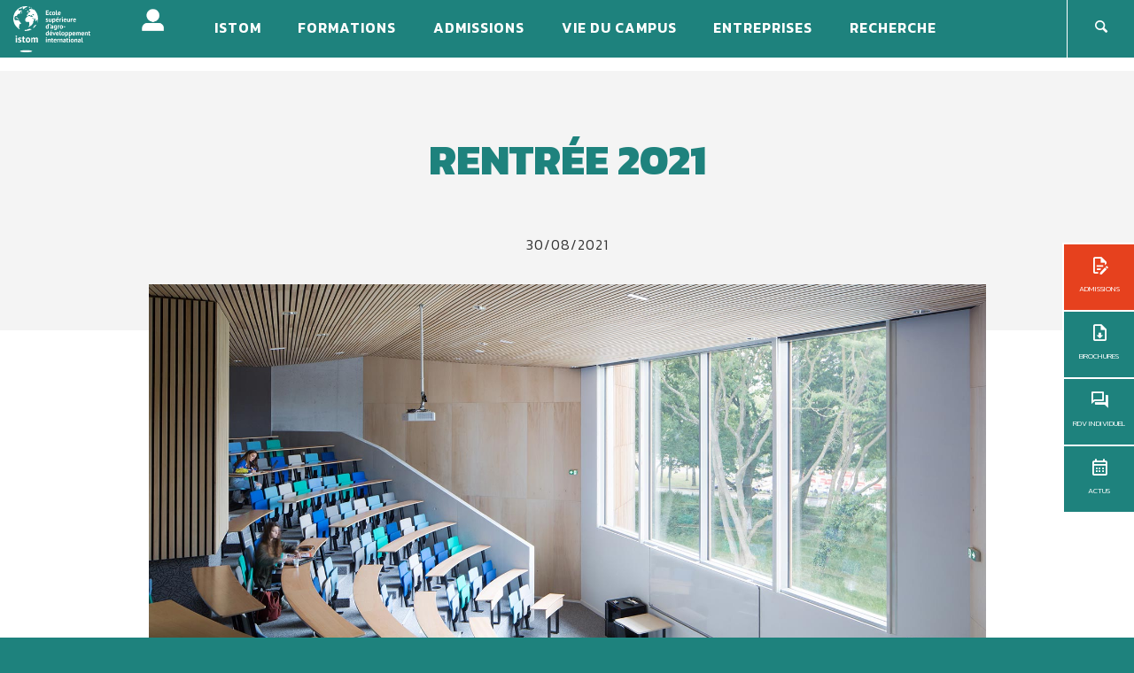

--- FILE ---
content_type: text/html; charset=UTF-8
request_url: https://istom.fr/index.php/fr/actu/rentree-2021
body_size: 11908
content:


<!-- THEME DEBUG -->
<!-- THEME HOOK: 'html' -->
<!-- FILE NAME SUGGESTIONS:
   * html--node--222.html.twig
   * html--node--%.html.twig
   * html--node.html.twig
   x html.html.twig
-->
<!-- BEGIN OUTPUT from 'themes/istom/templates/system/html.html.twig' -->
<!DOCTYPE html>
<html  lang="fr" dir="ltr" prefix="content: http://purl.org/rss/1.0/modules/content/  dc: http://purl.org/dc/terms/  foaf: http://xmlns.com/foaf/0.1/  og: http://ogp.me/ns#  rdfs: http://www.w3.org/2000/01/rdf-schema#  schema: http://schema.org/  sioc: http://rdfs.org/sioc/ns#  sioct: http://rdfs.org/sioc/types#  skos: http://www.w3.org/2004/02/skos/core#  xsd: http://www.w3.org/2001/XMLSchema# ">
  <head>
    <meta charset="utf-8" />
<style>.has-black-color {
    color: #000000;
  }
  .has-black-background-color {
    background-color: #000000;
  }
  .has-gray-color {
    color: #666666;
  }
  .has-gray-background-color {
    background-color: #666666;
  }
  .has-white-color {
    color: #FFFFFF;
  }
  .has-white-background-color {
    background-color: #FFFFFF;
  }
  .has-istom-dark-green-color {
    color: #1e827d;
  }
  .has-istom-dark-green-background-color {
    background-color: #1e827d;
  }
  .has-istom-light-green-color {
    color: #5faf5a;
  }
  .has-istom-light-green-background-color {
    background-color: #5faf5a;
  }
  .has-istom-green-color {
    color: #69872d;
  }
  .has-istom-green-background-color {
    background-color: #69872d;
  }
  .has-istom-blue-color {
    color: #9dd4d5;
  }
  .has-istom-blue-background-color {
    background-color: #9dd4d5;
  }
  .has-istom-yellow-color {
    color: #fab90a;
  }
  .has-istom-yellow-background-color {
    background-color: #fab90a;
  }
  .has-istom-red-color {
    color: #e6411e;
  }
  .has-istom-red-background-color {
    background-color: #e6411e;
  }</style>
<meta name="description" content="La fin de l&#039;été touche à sa fin et la rentrée arrive à grands pas !
Mais qui rentre quand ? ..." />
<meta name="Generator" content="Drupal 9 (https://www.drupal.org)" />
<meta name="MobileOptimized" content="width" />
<meta name="HandheldFriendly" content="true" />
<meta name="viewport" content="width=device-width, initial-scale=1.0" />
<link rel="icon" href="/sites/default/files/favicon-96x96.png" type="image/png" />
<link rel="alternate" hreflang="fr" href="https://istom.fr/index.php/fr/actu/rentree-2021" />
<link rel="canonical" href="https://istom.fr/index.php/fr/actu/rentree-2021" />
<link rel="shortlink" href="https://istom.fr/index.php/fr/node/222" />
<script src="/sites/default/files/google_tag/www.istom.fr/google_tag.script.js?t53t5c" defer></script>
<script>window.a2a_config=window.a2a_config||{};a2a_config.callbacks=[];a2a_config.overlays=[];a2a_config.templates={};a2a_config.icon_color = "#9dd4d5";</script>

    <title>Rentrée 2021 | ISTOM</title>
	
	<!-- Fontawesome -->
	<link href="https://maxcdn.bootstrapcdn.com/font-awesome/4.2.0/css/font-awesome.min.css" rel="stylesheet" type="text/css">
  <link rel="preconnect" href="https://fonts.gstatic.com">
  <link href="https://fonts.googleapis.com/css2?family=Kanit:wght@300;400;600;800&display=swap" rel="stylesheet">
	
    <style id="critical-css">
/* CRITICAL CSS DEBUG */
/* FILE NAME SUGGESTIONS:
	 * themes/istom/css/222.css
	 * themes/istom/css/path-node-222.css
	 * themes/istom/css/node-222.css
	 * themes/istom/css/path-fr-actu-rentree-2021.css
	 * themes/istom/css/fr-actu-rentree-2021.css
	 * themes/istom/css/article.css
	 * themes/istom/css/default-critical.css
*/
/* NONE MATCHED. THIS USUALLY HAPPENS WHEN YOU ARE LOGGED IN. LOG OUT AND TRY AGAIN AS AN ANONYMOUS USER. */
</style>
<link rel="stylesheet" media="all" href="/core/assets/vendor/jquery.ui/themes/base/core.css?t53t5c" />
<link rel="stylesheet" media="all" href="/core/assets/vendor/jquery.ui/themes/base/controlgroup.css?t53t5c" />
<link rel="stylesheet" media="all" href="/core/assets/vendor/jquery.ui/themes/base/checkboxradio.css?t53t5c" />
<link rel="stylesheet" media="all" href="/core/assets/vendor/jquery.ui/themes/base/resizable.css?t53t5c" />
<link rel="stylesheet" media="all" href="/core/assets/vendor/jquery.ui/themes/base/button.css?t53t5c" />
<link rel="stylesheet" media="all" href="/core/assets/vendor/jquery.ui/themes/base/dialog.css?t53t5c" />
<link rel="stylesheet" media="all" href="/core/modules/system/css/components/align.module.css?t53t5c" />
<link rel="stylesheet" media="all" href="/core/modules/system/css/components/fieldgroup.module.css?t53t5c" />
<link rel="stylesheet" media="all" href="/core/modules/system/css/components/container-inline.module.css?t53t5c" />
<link rel="stylesheet" media="all" href="/core/modules/system/css/components/clearfix.module.css?t53t5c" />
<link rel="stylesheet" media="all" href="/core/modules/system/css/components/details.module.css?t53t5c" />
<link rel="stylesheet" media="all" href="/core/modules/system/css/components/hidden.module.css?t53t5c" />
<link rel="stylesheet" media="all" href="/core/modules/system/css/components/item-list.module.css?t53t5c" />
<link rel="stylesheet" media="all" href="/core/modules/system/css/components/js.module.css?t53t5c" />
<link rel="stylesheet" media="all" href="/core/modules/system/css/components/nowrap.module.css?t53t5c" />
<link rel="stylesheet" media="all" href="/core/modules/system/css/components/position-container.module.css?t53t5c" />
<link rel="stylesheet" media="all" href="/core/modules/system/css/components/progress.module.css?t53t5c" />
<link rel="stylesheet" media="all" href="/core/modules/system/css/components/reset-appearance.module.css?t53t5c" />
<link rel="stylesheet" media="all" href="/core/modules/system/css/components/resize.module.css?t53t5c" />
<link rel="stylesheet" media="all" href="/core/modules/system/css/components/sticky-header.module.css?t53t5c" />
<link rel="stylesheet" media="all" href="/core/modules/system/css/components/system-status-counter.css?t53t5c" />
<link rel="stylesheet" media="all" href="/core/modules/system/css/components/system-status-report-counters.css?t53t5c" />
<link rel="stylesheet" media="all" href="/core/modules/system/css/components/system-status-report-general-info.css?t53t5c" />
<link rel="stylesheet" media="all" href="/core/modules/system/css/components/tablesort.module.css?t53t5c" />
<link rel="stylesheet" media="all" href="/core/modules/system/css/components/tree-child.module.css?t53t5c" />
<link rel="stylesheet" media="all" href="/core/assets/vendor/jquery.ui/themes/base/theme.css?t53t5c" />
<link rel="stylesheet" media="all" href="/modules/flyout_menu/css/menu.css?t53t5c" />
<link rel="stylesheet" media="all" href="/modules/addtoany/css/addtoany.css?t53t5c" />
<link rel="stylesheet" media="all" href="/modules/advanced_scroll_top/css/scroll.css?t53t5c" />
<link rel="stylesheet" media="all" href="/themes/pillar/css/interface-icons.css?t53t5c" />
<link rel="stylesheet" media="all" href="/themes/pillar/css/owl.carousel.css?t53t5c" />
<link rel="stylesheet" media="all" href="/themes/pillar/css/socicon.css?t53t5c" />
<link rel="stylesheet" media="all" href="/themes/pillar/css/theme.css?t53t5c" />
<link rel="stylesheet" media="all" href="/themes/pillar/css/custom.css?t53t5c" />
<link rel="stylesheet" media="all" href="/themes/pillar/css/local.css?t53t5c" />
<link rel="stylesheet" media="all" href="https://cdn.jsdelivr.net/npm/bootstrap@3.4.1/dist/css/bootstrap.css" integrity="sha256-0XAFLBbK7DgQ8t7mRWU5BF2OMm9tjtfH945Z7TTeNIo=" crossorigin="anonymous" />
<link rel="stylesheet" media="all" href="https://cdn.jsdelivr.net/npm/@unicorn-fail/drupal-bootstrap-styles@0.0.2/dist/3.4.0/8.x-3.x/drupal-bootstrap.css" integrity="sha512-j4mdyNbQqqp+6Q/HtootpbGoc2ZX0C/ktbXnauPFEz7A457PB6le79qasOBVcrSrOBtGAm0aVU2SOKFzBl6RhA==" crossorigin="anonymous" />
<link rel="stylesheet" media="all" href="/themes/pillar/css/theme-olivegreen.css?t53t5c" />
<link rel="stylesheet" media="all" href="/themes/istom/font-awesome-4.7.0/css/font-awesome.min.css?t53t5c" />
<link rel="stylesheet" media="all" href="https://cdn.jsdelivr.net/npm/@mdi/font@5.8.55/css/materialdesignicons.min.css" />
<link rel="stylesheet" media="all" href="/themes/istom/css/custom.css?t53t5c" />
<link rel="stylesheet" media="all" href="/themes/istom/css/custom-cindy.css?t53t5c" />

    
    <!-- Facebook Pixel Code -->
<script>
!function(f,b,e,v,n,t,s)
{if(f.fbq)return;n=f.fbq=function(){n.callMethod?
n.callMethod.apply(n,arguments):n.queue.push(arguments)};
if(!f._fbq)f._fbq=n;n.push=n;n.loaded=!0;n.version='2.0';
n.queue=[];t=b.createElement(e);t.async=!0;
t.src=v;s=b.getElementsByTagName(e)[0];
s.parentNode.insertBefore(t,s)}(window,document,'script',
'https://connect.facebook.net/en_US/fbevents.js');
 fbq('init', '3855971381120546'); 
fbq('track', 'PageView');
</script>
<noscript>
 <img height="1" width="1" 
src="https://www.facebook.com/tr?id=3855971381120546&ev=PageView
&noscript=1"/>
</noscript>
<!-- End Facebook Pixel Code -->
  </head>
  <body class="flyout-menu flyout-menu-right path-node page-without-header path-not-frontpage path-node page-node-type-article has-glyphicons">
    <a href="#main-content" class="visually-hidden focusable skip-link">
      Aller au contenu principal
    </a>
    <noscript aria-hidden="true"><iframe src="https://www.googletagmanager.com/ns.html?id=GTM-MT5BLMX" height="0" width="0" style="display:none;visibility:hidden"></iframe></noscript>
    

<!-- THEME DEBUG -->
<!-- THEME HOOK: 'off_canvas_page_wrapper' -->
<!-- BEGIN OUTPUT from 'core/modules/system/templates/off-canvas-page-wrapper.html.twig' -->
  <div class="dialog-off-canvas-main-canvas" data-off-canvas-main-canvas>
    

<!-- THEME DEBUG -->
<!-- THEME HOOK: 'page' -->
<!-- FILE NAME SUGGESTIONS:
   x page--fullwidth.html.twig
   x page--fullwidth.html.twig
   * page--node--222.html.twig
   * page--node--%.html.twig
   * page--node.html.twig
   * page.html.twig
-->
<!-- BEGIN OUTPUT from 'themes/istom/templates/page/page--fullwidth.html.twig' -->

<a id="top"></a>

  <div class="mymobile">
    <div class="row">
      <div class="col-md-12 col-sm-12">
      

<!-- THEME DEBUG -->
<!-- THEME HOOK: 'region' -->
<!-- FILE NAME SUGGESTIONS:
   * region--mobile-menu.html.twig
   x region.html.twig
-->
<!-- BEGIN OUTPUT from 'themes/bootstrap/templates/system/region.html.twig' -->
  <div class="region region-mobile-menu">
    

<!-- THEME DEBUG -->
<!-- THEME HOOK: 'block' -->
<!-- FILE NAME SUGGESTIONS:
   * block--istommenujesuismobile.html.twig
   * block--system-menu-block--istom-menu-je-suis-.html.twig
   x block--system-menu-block.html.twig
   * block--system.html.twig
   * block.html.twig
-->
<!-- BEGIN OUTPUT from 'themes/istom/templates/system/block--system-menu-block.html.twig' -->
<nav role="navigation" aria-labelledby="block-istommenujesuismobile-menu" id="block-istommenujesuismobile">
          
        

<!-- THEME DEBUG -->
<!-- THEME HOOK: 'menu__istom_menu_je_suis_' -->
<!-- FILE NAME SUGGESTIONS:
   x menu--istom-menu-je-suis-.html.twig
   x menu--istom-menu-je-suis-.html.twig
   * menu.html.twig
-->
<!-- BEGIN OUTPUT from 'themes/istom/templates/menu/menu--istom-menu-je-suis-.html.twig' -->

              <ul class="menu">
                           <li class="istom-typo-menu"> 
                      <img src="/themes/istom/img/icon-istom-menu.png">
                                            <ul class="subnav">
                            <div class="col-md-12">
          <a href="https://moodle.istom.fr/login/index.php">Moodle</a>
            
             </div> 
                              <div class="col-md-12">
          <a href="https://hubistom.istom.fr/">Planning</a>
            
             </div> 
                              <div class="col-md-12">
          <a href="http://doc.istom.fr/gediweb5/;jsessionid=65F5F996612EA6C200D01859C27236F0?0=">Documentation de l&#039;ISTOM</a>
            
             </div> 
                              <div class="col-md-12">
          <a href="/fr/faq" data-drupal-link-system-path="node/260">FAQ</a>
            
             </div> 
                              <div class="col-md-12">
          <a href="https://istomalumni.org/">Istom Alumni</a>
            
             </div> 
                              <div class="col-md-12">
          <a href="https://explorez.istom.fr">Visite virtuelle</a>
            
             </div> 
          
      
       </ul>       
      
      
              </li>
          
          </ul>
      


<!-- END OUTPUT from 'themes/istom/templates/menu/menu--istom-menu-je-suis-.html.twig' -->


  </nav>

<!-- END OUTPUT from 'themes/istom/templates/system/block--system-menu-block.html.twig' -->


  </div>

<!-- END OUTPUT from 'themes/bootstrap/templates/system/region.html.twig' -->


      </div>          
    </div>
  </div>
  <nav class="main-nav transition--fade"> 
        <div class="nav-bar "  data-fixed-at="200" >    
      <div class="nav-module logo-module left">
        

<!-- THEME DEBUG -->
<!-- THEME HOOK: 'region' -->
<!-- FILE NAME SUGGESTIONS:
   * region--branding.html.twig
   x region.html.twig
-->
<!-- BEGIN OUTPUT from 'themes/bootstrap/templates/system/region.html.twig' -->
  <div class="region region-branding">
    

<!-- THEME DEBUG -->
<!-- THEME HOOK: 'block' -->
<!-- FILE NAME SUGGESTIONS:
   * block--istom-branding.html.twig
   x block--system-branding-block.html.twig
   * block--system.html.twig
   * block.html.twig
-->
<!-- BEGIN OUTPUT from 'themes/istom/templates/system/block--system-branding-block.html.twig' -->
<div class="site-branding">
      <a href="/fr" title="Accueil" rel="home">
      <img class="logo logo-dark" src="/themes/istom/img/Logo_ISTOM.svg" height="100" alt="Accueil" />
	  <img class="logo logo-light" src="/themes/istom/img/Logo_ISTOM.svg" height="100" alt="Accueil" />
    </a>
      </div>

<!-- END OUTPUT from 'themes/istom/templates/system/block--system-branding-block.html.twig' -->


  </div>

<!-- END OUTPUT from 'themes/bootstrap/templates/system/region.html.twig' -->

 
      </div>
      <div class="nav-module menu-typo">
        

<!-- THEME DEBUG -->
<!-- THEME HOOK: 'region' -->
<!-- FILE NAME SUGGESTIONS:
   * region--navsup-left.html.twig
   x region.html.twig
-->
<!-- BEGIN OUTPUT from 'themes/bootstrap/templates/system/region.html.twig' -->
  <div class="region region-navsup-left">
    

<!-- THEME DEBUG -->
<!-- THEME HOOK: 'block' -->
<!-- FILE NAME SUGGESTIONS:
   * block--menutopistomregion1.html.twig
   * block--system-menu-block--menu-top-istom-region-1.html.twig
   x block--system-menu-block.html.twig
   * block--system.html.twig
   * block.html.twig
-->
<!-- BEGIN OUTPUT from 'themes/istom/templates/system/block--system-menu-block.html.twig' -->
<nav role="navigation" aria-labelledby="block-menutopistomregion1-menu" id="block-menutopistomregion1">
          
        

<!-- THEME DEBUG -->
<!-- THEME HOOK: 'menu__menu_top_istom_region_1' -->
<!-- FILE NAME SUGGESTIONS:
   x menu--menu-top-istom-region-1.html.twig
   x menu--menu-top-istom-region-1.html.twig
   * menu.html.twig
-->
<!-- BEGIN OUTPUT from 'themes/istom/templates/menu/menu--menu-top-istom-region-1.html.twig' -->

              <ul class="menu">
                           <li class="istom-typo-menu"> 
                      <img src="/themes/istom/img/icon-istom-menu.png">
                                            <ul class="subnav">
                            <div class="col-md-12">
          <a href="https://moodle.istom.fr/login/index.php" target="_blank">Moodle</a>
            
             </div> 
                              <div class="col-md-12">
          <a href="https://hubistom.istom.fr/" target="_blank">Planning</a>
            
             </div> 
                              <div class="col-md-12">
          <a href="http://doc.istom.fr/gediweb5/;jsessionid=65F5F996612EA6C200D01859C27236F0?0=" target="_blank">Documentation de l&#039;ISTOM</a>
            
             </div> 
                              <div class="col-md-12">
          <a href="https://istomalumni.org/" target="_blank">Istom Alumni</a>
            
             </div> 
                              <div class="col-md-12">
          <a href="/fr/faq" data-drupal-link-system-path="node/260">FAQ</a>
            
             </div> 
                              <div class="col-md-12">
          <a href="https://explorez.istom.fr" target="_blank">Visite virtuelle</a>
            
             </div> 
          
      
       </ul>       
      
      
              </li>
          
          </ul>
      


<!-- END OUTPUT from 'themes/istom/templates/menu/menu--menu-top-istom-region-1.html.twig' -->


  </nav>

<!-- END OUTPUT from 'themes/istom/templates/system/block--system-menu-block.html.twig' -->


  </div>

<!-- END OUTPUT from 'themes/bootstrap/templates/system/region.html.twig' -->


      </div>
      <div class="nav-module menu-module">
              

<!-- THEME DEBUG -->
<!-- THEME HOOK: 'region' -->
<!-- FILE NAME SUGGESTIONS:
   * region--navigation.html.twig
   x region.html.twig
-->
<!-- BEGIN OUTPUT from 'themes/bootstrap/templates/system/region.html.twig' -->
  <div class="region region-navigation">
    

<!-- THEME DEBUG -->
<!-- THEME HOOK: 'block' -->
<!-- FILE NAME SUGGESTIONS:
   * block--istom.html.twig
   * block--system-menu-block--istom.html.twig
   x block--system-menu-block.html.twig
   * block--system.html.twig
   * block.html.twig
-->
<!-- BEGIN OUTPUT from 'themes/istom/templates/system/block--system-menu-block.html.twig' -->
<nav role="navigation" aria-labelledby="block-istom-menu" id="block-istom">
          
        

<!-- THEME DEBUG -->
<!-- THEME HOOK: 'menu__istom' -->
<!-- FILE NAME SUGGESTIONS:
   x menu--istom.html.twig
   x menu--istom.html.twig
   * menu.html.twig
-->
<!-- BEGIN OUTPUT from 'themes/istom/templates/menu/menu--istom.html.twig' -->

              <ul class="menu">
                            <li class="expanded  dropdown has-dropdown"> 
        
		<span class="dropdown__trigger" data-target="#" data-toggle="dropdown">Istom</span>
                                  <ul class="subnav">
                            <li>  
        <a href="/fr/presentation-de-l-istom" class="dropdown__trigger" data-drupal-link-system-path="node/103">Qui sommes-nous ?</a>
                  </li>
                        <li>  
        <a href="/fr/organisation-de-l-istom" class="dropdown__trigger" data-drupal-link-system-path="node/106">Organisation</a>
                  </li>
                        <li>  
        <a href="/fr/batiment" class="dropdown__trigger" data-drupal-link-system-path="node/105">Etablissement</a>
                  </li>
                        <li>  
        <a href="/fr/rencontrer-l-istom" class="dropdown__trigger" data-drupal-link-system-path="node/369"> Rencontrer l&#039;ISTOM</a>
                  </li>
                        <li>  
        <a href="/fr/certifications-et-classements-d-ecoles" class="dropdown__trigger" data-drupal-link-system-path="node/272">Certifications et classements</a>
                  </li>
                        <li>  
        <a href="/fr/le-reseau-istom-alumni" class="dropdown__trigger" data-drupal-link-system-path="node/109">Alumni</a>
                  </li>
          </ul>
  
            </li>
                        <li class="expanded  dropdown has-dropdown"> 
        
		<span class="dropdown__trigger" data-target="#" data-toggle="dropdown">Formations</span>
                                  <ul class="subnav">
                            <li class="expanded  dropdown has-dropdown">  
        <span class="dropdown__trigger">Ingénieur </span>
                                  <ul class="subnav">
                            <li>  
        <a href="/fr/ingenieur" class="dropdown__trigger" data-drupal-link-system-path="node/253">En bref</a>
                  </li>
                        <li>  
        <a href="/fr/cycle-preparatoire-1ere-annee" class="dropdown__trigger" data-drupal-link-system-path="node/113">Première année</a>
                  </li>
                        <li>  
        <a href="/fr/cycle-preparatoire-2eme-annee-0" class="dropdown__trigger" data-drupal-link-system-path="node/344">Deuxième année</a>
                  </li>
                        <li>  
        <a href="/fr/3eme-annee-cycle-ingenieur" class="dropdown__trigger" data-drupal-link-system-path="node/346">Troisième année</a>
                  </li>
                        <li>  
        <a href="/fr/4eme-annee-cycle-ingenieur" class="dropdown__trigger" data-drupal-link-system-path="node/349">Quatrième année</a>
                  </li>
                        <li>  
        <a href="/fr/5eme-annee-cycle-ingenieur" class="dropdown__trigger" data-drupal-link-system-path="node/350">Cinquième année</a>
                  </li>
                        <li>  
        <a href="/fr/ingenieur-agronome-apprentissage" class="dropdown__trigger" data-drupal-link-system-path="node/306">Alternance</a>
                  </li>
                        <li>  
        <a href="/fr/debouches" class="dropdown__trigger" data-drupal-link-system-path="node/122">Débouchés</a>
                  </li>
                        <li>  
        <a href="/fr/erasmus" class="dropdown__trigger" data-drupal-link-system-path="node/197">Erasmus+</a>
                  </li>
          </ul>
  
            </li>
                        <li>  
        <a href="/fr/mastere-specialise" class="dropdown__trigger" data-drupal-link-system-path="node/335">Mastère spécialisé</a>
                  </li>
                        <li>  
        <a href="/fr/formation-continue" class="dropdown__trigger" data-drupal-link-system-path="node/301">Formation continue</a>
                  </li>
                        <li>  
        <a href="/fr/insertion-professionnelle" class="dropdown__trigger" data-drupal-link-system-path="node/121">Insertion professionnelle</a>
                  </li>
          </ul>
  
            </li>
                        <li class="expanded  dropdown has-dropdown"> 
        
		<span class="dropdown__trigger" data-target="#" data-toggle="dropdown">Admissions</span>
                                  <ul class="subnav">
                            <li class="expanded  dropdown has-dropdown">  
        <span class="dropdown__trigger">Etudiants Francais</span>
                                  <ul class="subnav">
                            <li>  
        <a href="/fr/candidature-1ere-annee" class="dropdown__trigger" data-drupal-link-system-path="node/353">Première année</a>
                  </li>
                        <li>  
        <a href="/fr/candidature-2eme-annee" class="dropdown__trigger" data-drupal-link-system-path="node/355">Deuxième année</a>
                  </li>
                        <li>  
        <a href="/fr/candidature-3eme-annee" class="dropdown__trigger" data-drupal-link-system-path="node/357">Troisième année</a>
                  </li>
                        <li>  
        <a href="" class="dropdown__trigger">Quatrième année</a>
                  </li>
                        <li>  
        <a href="/fr/admission-mastere-specialise-etudiants-francais" class="dropdown__trigger" data-drupal-link-system-path="node/364">Mastère spécialisé</a>
                  </li>
          </ul>
  
            </li>
                        <li class="expanded  dropdown has-dropdown">  
        <span class="dropdown__trigger">Etudiants internationaux</span>
                                  <ul class="subnav">
                            <li>  
        <a href="/fr/candidature-1ere-annee-international" class="dropdown__trigger" data-drupal-link-system-path="node/358">Première année</a>
                  </li>
                        <li>  
        <a href="/fr/candidature-2eme-annee-international" class="dropdown__trigger" data-drupal-link-system-path="node/359">Deuxième année</a>
                  </li>
                        <li>  
        <a href="/fr/candidature-3eme-annee-international" class="dropdown__trigger" data-drupal-link-system-path="node/361">Troisième année</a>
                  </li>
                        <li>  
        <a href="/fr/candidature-4eme-annee-international" class="dropdown__trigger" data-drupal-link-system-path="node/375">Candidature 4ème année</a>
                  </li>
                        <li>  
        <a href="/fr/admission-mastere-specialise-etudiants-internationaux" class="dropdown__trigger" data-drupal-link-system-path="node/365">Mastère spécialisé</a>
                  </li>
          </ul>
  
            </li>
                        <li>  
        <a href="/fr/tarifs" class="dropdown__trigger" data-drupal-link-system-path="node/362">Tarifs</a>
                  </li>
          </ul>
  
            </li>
                        <li class="expanded  dropdown has-dropdown"> 
        
		<span class="dropdown__trigger" data-target="#" data-toggle="dropdown">Vie du campus</span>
                                  <ul class="subnav">
                            <li>  
        <a href="/fr/amenagements" class="dropdown__trigger" data-drupal-link-system-path="node/354">Aménagements</a>
                  </li>
                        <li>  
        <a href="/fr/bourses-et-aides-financieres" class="dropdown__trigger" data-drupal-link-system-path="node/184">Bourses</a>
                  </li>
                        <li>  
        <a href="/fr/se-loger" class="dropdown__trigger" data-drupal-link-system-path="node/108">Logements</a>
                  </li>
                        <li>  
        <a href="/fr/la-vie-associative-l-istom" class="dropdown__trigger" data-drupal-link-system-path="node/107">Vie associative</a>
                  </li>
                        <li>  
        <a href="/fr/angers-ville-etudiante" class="dropdown__trigger" data-drupal-link-system-path="node/141">Vivre à Angers</a>
                  </li>
          </ul>
  
            </li>
                        <li class="expanded  dropdown has-dropdown"> 
        
		<span class="dropdown__trigger" data-target="#" data-toggle="dropdown">Entreprises</span>
                                  <ul class="subnav">
                            <li>  
        <a href="/fr/louez-nos-locaux" class="dropdown__trigger" data-drupal-link-system-path="node/270">Services</a>
                  </li>
                        <li>  
        <a href="/fr/partagez-vos-offres-de-stages" class="dropdown__trigger" data-drupal-link-system-path="node/271">Stages/Missions</a>
                  </li>
                        <li>  
        <a href="/fr/fonds_dotation" class="dropdown__trigger" data-drupal-link-system-path="node/281">Donations</a>
                  </li>
                        <li>  
        <a href="/fr/taxe-d-apprentissage" class="dropdown__trigger" data-drupal-link-system-path="node/137">Versement de la taxe d&#039;apprentissage</a>
                  </li>
          </ul>
  
            </li>
                        <li class="expanded  dropdown has-dropdown"> 
        
		<span class="dropdown__trigger" data-target="#" data-toggle="dropdown">Recherche</span>
                                  <ul class="subnav">
                            <li>  
        <a href="/fr/la-recherche" class="dropdown__trigger" data-drupal-link-system-path="node/235">Unité de recherche ADI-SUDS</a>
                  </li>
                        <li>  
        <a href="/fr/les-projets" class="dropdown__trigger" data-drupal-link-system-path="node/236">Projets</a>
                  </li>
          </ul>
  
            </li>
          </ul>
  


<!-- END OUTPUT from 'themes/istom/templates/menu/menu--istom.html.twig' -->


  </nav>

<!-- END OUTPUT from 'themes/istom/templates/system/block--system-menu-block.html.twig' -->


  </div>

<!-- END OUTPUT from 'themes/bootstrap/templates/system/region.html.twig' -->


            </div>
      <div class="nav-module menu-search">
        

<!-- THEME DEBUG -->
<!-- THEME HOOK: 'region' -->
<!-- FILE NAME SUGGESTIONS:
   * region--navsup-right.html.twig
   x region.html.twig
-->
<!-- BEGIN OUTPUT from 'themes/bootstrap/templates/system/region.html.twig' -->
  <div class="region region-navsup-right">
    

<!-- THEME DEBUG -->
<!-- THEME HOOK: 'block' -->
<!-- FILE NAME SUGGESTIONS:
   * block--basic.html.twig
   x block--istom-topmenuicons.html.twig
   * block--block-content--47ea0984-d9ef-40a0-9505-f9f7ec88b9e4.html.twig
   * block--block-content.html.twig
   * block.html.twig
-->
<!-- BEGIN OUTPUT from 'themes/istom/templates/block/block--istom-topmenuicons.html.twig' -->

  <div id="block-istom-topmenuicons" class="block block-block-content block-block-content47ea0984-d9ef-40a0-9505-f9f7ec88b9e4 clearfix imagebg"  id="">

  <div class="block-inner right">
    
    
  </div>
  
            

<!-- THEME DEBUG -->
<!-- THEME HOOK: 'field' -->
<!-- FILE NAME SUGGESTIONS:
   * field--block-content--body--basic.html.twig
   * field--block-content--body.html.twig
   * field--block-content--basic.html.twig
   * field--body.html.twig
   * field--text-with-summary.html.twig
   x field.html.twig
-->
<!-- BEGIN OUTPUT from 'themes/istom/templates/system/field.html.twig' -->

            <div class="field field--name-body field--type-text-with-summary field--label-hidden field--item"><div><a class="nav-function modal-trigger" data-modal-id="search-form" href="#"><i class="interface-search icon icon--sm"></i></a></div>
</div>
      
<!-- END OUTPUT from 'themes/istom/templates/system/field.html.twig' -->


    	
  </div>







<!-- END OUTPUT from 'themes/istom/templates/block/block--istom-topmenuicons.html.twig' -->


  </div>

<!-- END OUTPUT from 'themes/bootstrap/templates/system/region.html.twig' -->


      </div>      
    </div>
    <!--end nav bar-->
    <!--<i class="icon-Align-Right icon icon--sm"></i>-->
    <div class="nav-mobile-toggle visible-sm visible-xs">      
      <i class="fa fa-2 fa-bars"></i>
    </div>
    
    

<!-- THEME DEBUG -->
<!-- THEME HOOK: 'region' -->
<!-- FILE NAME SUGGESTIONS:
   * region--tabs.html.twig
   x region.html.twig
-->
<!-- BEGIN OUTPUT from 'themes/bootstrap/templates/system/region.html.twig' -->
  <div class="region region-tabs">
    

<!-- THEME DEBUG -->
<!-- THEME HOOK: 'block' -->
<!-- FILE NAME SUGGESTIONS:
   * block--tabs-block.html.twig
   * block--istomongletslateraux.html.twig
   * block--block-content--be0526af-728c-42af-9b78-879c25209515.html.twig
   * block--block-content.html.twig
   x block.html.twig
-->
<!-- BEGIN OUTPUT from 'themes/pillar/templates/block.html.twig' -->
<div id="block-istomongletslateraux" class="block block-block-content block-block-contentbe0526af-728c-42af-9b78-879c25209515 clearfix">
<div class="block-inner">
  
    

      

<!-- THEME DEBUG -->
<!-- THEME HOOK: 'field' -->
<!-- FILE NAME SUGGESTIONS:
   * field--block-content--body--tabs-block.html.twig
   * field--block-content--body.html.twig
   * field--block-content--tabs-block.html.twig
   * field--body.html.twig
   * field--text-with-summary.html.twig
   x field.html.twig
-->
<!-- BEGIN OUTPUT from 'themes/istom/templates/system/field.html.twig' -->

            <div class="field field--name-body field--type-text-with-summary field--label-hidden field--item"><div class="tab"><a class="tablinks important" href="/fr/dates-d-admission"><span class="mdi mdi-file-document-edit-outline"></span>admissions</a> <a class="tablinks" href="/fr/brochures-telecharger"><span class="mdi mdi-file-download-outline"></span>brochures</a> <a class="tablinks" target="_blank" href="https://outlook.office365.com/book/PrisederendezvouspersonnalisaveclISTOM@istom.fr/"><span class="mdi mdi-forum-outline"></span>RDV individuel</a> <a class="tablinks" href="/fr/actus"><span class="mdi mdi-calendar-month-outline"></span>actus</a></div></div>
      
<!-- END OUTPUT from 'themes/istom/templates/system/field.html.twig' -->


  </div>
</div>


<!-- END OUTPUT from 'themes/pillar/templates/block.html.twig' -->


  </div>

<!-- END OUTPUT from 'themes/bootstrap/templates/system/region.html.twig' -->


  </nav>	
  
  

<!-- THEME DEBUG -->
<!-- THEME HOOK: 'region' -->
<!-- FILE NAME SUGGESTIONS:
   * region--modal.html.twig
   x region.html.twig
-->
<!-- BEGIN OUTPUT from 'themes/bootstrap/templates/system/region.html.twig' -->
  <div class="region region-modal">
    

<!-- THEME DEBUG -->
<!-- THEME HOOK: 'block' -->
<!-- FILE NAME SUGGESTIONS:
   * block--modal-container-block.html.twig
   * block--istom-searchmodalblock.html.twig
   * block--block-content--43761363-7667-47db-b12b-cdb27ba2a1d2.html.twig
   * block--block-content.html.twig
   * block.html.twig
-->
<!-- BEGIN OUTPUT from 'themes/istom/templates/modal/block--modal_container_block.html.twig' -->
<div id="block-istom-searchmodalblock" class="block block-block-content block-block-content43761363-7667-47db-b12b-cdb27ba2a1d2 modal-container             modal-container search-modal       clearfix" 
data-modal-id="search-form">

    <div class="modal-content bg-black imagebg" 
        data-width="100%" 
        data-height="100%"
    >
        <div class="pos-vertical-center clearfix">
            <div class="col-md-6 col-md-offset-3 col-sm-8 col-sm-offset-2 text-center">
                <div class="block-inner">
                    
                    
                </div>

                                    

<!-- THEME DEBUG -->
<!-- THEME HOOK: 'field' -->
<!-- FILE NAME SUGGESTIONS:
   * field--block-content--body--modal-container-block.html.twig
   * field--block-content--body.html.twig
   * field--block-content--modal-container-block.html.twig
   * field--body.html.twig
   * field--text-with-summary.html.twig
   x field.html.twig
-->
<!-- BEGIN OUTPUT from 'themes/istom/templates/system/field.html.twig' -->

            <div class="field field--name-body field--type-text-with-summary field--label-hidden field--item"><div><i class="interface-search icon icon--sm"></i></div>
</div>
      
<!-- END OUTPUT from 'themes/istom/templates/system/field.html.twig' -->



<!-- THEME DEBUG -->
<!-- THEME HOOK: 'field' -->
<!-- FILE NAME SUGGESTIONS:
   * field--block-content--field-block-referance--modal-container-block.html.twig
   * field--block-content--field-block-referance.html.twig
   * field--block-content--modal-container-block.html.twig
   * field--field-block-referance.html.twig
   * field--block-field.html.twig
   x field.html.twig
-->
<!-- BEGIN OUTPUT from 'themes/istom/templates/system/field.html.twig' -->

            <div class="field field--name-field-block-referance field--type-block-field field--label-hidden field--item">

<!-- THEME DEBUG -->
<!-- THEME HOOK: 'block' -->
<!-- FILE NAME SUGGESTIONS:
   * block--search-form-block.html.twig
   x block--search.html.twig
   * block.html.twig
-->
<!-- BEGIN OUTPUT from 'themes/bootstrap/templates/block/block--search.html.twig' -->
<div role="search" class="block block-search block-search-form-block">
  
      <h2 class="visually-hidden">Search form</h2>
    
      

<!-- THEME DEBUG -->
<!-- THEME HOOK: 'form' -->
<!-- BEGIN OUTPUT from 'core/modules/system/templates/form.html.twig' -->
<form class="search-block-form" data-drupal-selector="search-block-form" action="/fr/search/node" method="get" id="search-block-form" accept-charset="UTF-8">
  

<!-- THEME DEBUG -->
<!-- THEME HOOK: 'form_element' -->
<!-- BEGIN OUTPUT from 'themes/bootstrap/templates/input/form-element.html.twig' -->
<div class="form-item js-form-item form-type-search js-form-type-search form-item-keys js-form-item-keys form-no-label form-group">
      

<!-- THEME DEBUG -->
<!-- THEME HOOK: 'form_element_label' -->
<!-- BEGIN OUTPUT from 'themes/bootstrap/templates/input/form-element-label.html.twig' -->
<label for="edit-keys" class="control-label sr-only">Rechercher</label>
<!-- END OUTPUT from 'themes/bootstrap/templates/input/form-element-label.html.twig' -->


  
  
  

<!-- THEME DEBUG -->
<!-- THEME HOOK: 'input__search' -->
<!-- FILE NAME SUGGESTIONS:
   * input--search.html.twig
   * input--form-control--search.html.twig
   x input--form-control.html.twig
   * input.html.twig
-->
<!-- BEGIN OUTPUT from 'themes/bootstrap/templates/input/input--form-control.html.twig' -->
<div class="input-group"><input title="Indiquer les termes à rechercher" data-drupal-selector="edit-keys" class="form-search form-control" placeholder="Rechercher" type="search" id="edit-keys" name="keys" value="" size="15" maxlength="128" data-toggle="tooltip" /><span class="input-group-btn"><!-- THEME DEBUG --><!-- THEME HOOK: 'input__submit' --><!-- FILE NAME SUGGESTIONS:
   * input--submit.html.twig
   * input--button--submit.html.twig
   x input--button.html.twig
   * input.html.twig
--><!-- BEGIN OUTPUT from 'themes/bootstrap/templates/input/input--button.html.twig' --><button type="submit" value="Rechercher" class="button js-form-submit form-submit btn-primary btn icon-only" name=""><span class="sr-only">Rechercher</span><span class="icon glyphicon glyphicon-search" aria-hidden="true"></span></button><!-- END OUTPUT from 'themes/bootstrap/templates/input/input--button.html.twig' --></span></div>
<!-- END OUTPUT from 'themes/bootstrap/templates/input/input--form-control.html.twig' -->



  
  
  </div>

<!-- END OUTPUT from 'themes/bootstrap/templates/input/form-element.html.twig' -->



<!-- THEME DEBUG -->
<!-- THEME HOOK: 'container' -->
<!-- BEGIN OUTPUT from 'themes/bootstrap/templates/system/container.html.twig' -->
<div class="form-actions form-group js-form-wrapper form-wrapper" data-drupal-selector="edit-actions" id="edit-actions"></div>

<!-- END OUTPUT from 'themes/bootstrap/templates/system/container.html.twig' -->


</form>

<!-- END OUTPUT from 'core/modules/system/templates/form.html.twig' -->


  </div>

<!-- END OUTPUT from 'themes/bootstrap/templates/block/block--search.html.twig' -->

</div>
      
<!-- END OUTPUT from 'themes/istom/templates/system/field.html.twig' -->


                            </div>
        </div>
    </div>
</div>
<!-- END OUTPUT from 'themes/istom/templates/modal/block--modal_container_block.html.twig' -->


  </div>

<!-- END OUTPUT from 'themes/bootstrap/templates/system/region.html.twig' -->




      <div role="main" id="main-container" class="main-container transition--fade">
  
            
            		
        
        
              <a id="main-content"></a>
      

<!-- THEME DEBUG -->
<!-- THEME HOOK: 'region' -->
<!-- FILE NAME SUGGESTIONS:
   * region--content.html.twig
   x region.html.twig
-->
<!-- BEGIN OUTPUT from 'themes/bootstrap/templates/system/region.html.twig' -->
  <div class="region region-content">
    

<!-- THEME DEBUG -->
<!-- THEME HOOK: 'block' -->
<!-- FILE NAME SUGGESTIONS:
   * block--breadcrumbs.html.twig
   * block--system-breadcrumb-block.html.twig
   x block--system.html.twig
   * block.html.twig
-->
<!-- BEGIN OUTPUT from 'themes/bootstrap/templates/block/block--system.html.twig' -->
  

<!-- THEME DEBUG -->
<!-- THEME HOOK: 'breadcrumb' -->
<!-- BEGIN OUTPUT from 'themes/bootstrap/templates/system/breadcrumb.html.twig' -->

<!-- END OUTPUT from 'themes/bootstrap/templates/system/breadcrumb.html.twig' -->



<!-- END OUTPUT from 'themes/bootstrap/templates/block/block--system.html.twig' -->



<!-- THEME DEBUG -->
<!-- THEME HOOK: 'block' -->
<!-- FILE NAME SUGGESTIONS:
   * block--istom-content.html.twig
   * block--system-main-block.html.twig
   x block--system.html.twig
   * block.html.twig
-->
<!-- BEGIN OUTPUT from 'themes/bootstrap/templates/block/block--system.html.twig' -->
  

<!-- THEME DEBUG -->
<!-- THEME HOOK: 'node' -->
<!-- FILE NAME SUGGESTIONS:
   * node--222--full.html.twig
   * node--222.html.twig
   * node--article--full.html.twig
   x node--article.html.twig
   * node--full.html.twig
   * node.html.twig
-->
<!-- BEGIN OUTPUT from 'themes/istom/templates/nodes/node--article.html.twig' -->

<article data-history-node-id="222" role="article" about="/index.php/fr/actu/rentree-2021" typeof="schema:Article" class="node node--type-article article is-promoted full clearfix">
<section class="blog-post">
        <div class="blog-post__title bg--secondary">
            <div class="container">
                <div class="row">
                    <div class="col-md-8 col-md-offset-2 col-sm-10 col-sm-offset-1 text-center">
                        <h1>

<!-- THEME DEBUG -->
<!-- THEME HOOK: 'field' -->
<!-- FILE NAME SUGGESTIONS:
   * field--node--title--article.html.twig
   x field--node--title.html.twig
   * field--node--article.html.twig
   * field--title.html.twig
   * field--string.html.twig
   * field.html.twig
-->
<!-- BEGIN OUTPUT from 'core/modules/node/templates/field--node--title.html.twig' -->

<span property="schema:name">Rentrée 2021</span>

<!-- END OUTPUT from 'core/modules/node/templates/field--node--title.html.twig' -->

</h1>
                                                    <div class="blog-post__author">
                                <span class="h6">30/08/2021</span>
                            </div>
                                            </div>
                </div>
                        <!--end of row-->
            </div>
            <!--end of container-->
        </div>

        <div class="container">
            <div class="row">
                <div class="col-sm-10 col-sm-offset-1">
		  			<div class="blog-image-holder">
		    	  

<!-- THEME DEBUG -->
<!-- THEME HOOK: 'field' -->
<!-- FILE NAME SUGGESTIONS:
   * field--node--field-media--article.html.twig
   * field--node--field-media.html.twig
   * field--node--article.html.twig
   * field--field-media.html.twig
   * field--entity-reference.html.twig
   x field.html.twig
-->
<!-- BEGIN OUTPUT from 'themes/istom/templates/system/field.html.twig' -->

            <div class="field field--name-field-media field--type-entity-reference field--label-hidden field--item">

<!-- THEME DEBUG -->
<!-- THEME HOOK: 'media' -->
<!-- FILE NAME SUGGESTIONS:
   * media--source-image.html.twig
   * media--image--default.html.twig
   * media--image.html.twig
   * media--default.html.twig
   x media.html.twig
-->
<!-- BEGIN OUTPUT from 'core/modules/media/templates/media.html.twig' -->
<div>
  
  

<!-- THEME DEBUG -->
<!-- THEME HOOK: 'field' -->
<!-- FILE NAME SUGGESTIONS:
   * field--media--field-media-image--image.html.twig
   * field--media--field-media-image.html.twig
   * field--media--image.html.twig
   * field--field-media-image.html.twig
   * field--image.html.twig
   x field.html.twig
-->
<!-- BEGIN OUTPUT from 'themes/istom/templates/system/field.html.twig' -->

  <div class="field field--name-field-media-image field--type-image field--label-visually_hidden">
              <div class="field--item">

<!-- THEME DEBUG -->
<!-- THEME HOOK: 'image_formatter' -->
<!-- BEGIN OUTPUT from 'core/modules/image/templates/image-formatter.html.twig' -->
  

<!-- THEME DEBUG -->
<!-- THEME HOOK: 'image' -->
<!-- BEGIN OUTPUT from 'themes/istom/templates/system/image.html.twig' -->
<img src="/sites/default/files/2021-08/istom-johanne-san-amphi-interieur.jpg" width="1680" height="850" alt="Grand Amphi ISTOM" loading="lazy" typeof="foaf:Image" class="img-responsive" />

<!-- END OUTPUT from 'themes/istom/templates/system/image.html.twig' -->



<!-- END OUTPUT from 'core/modules/image/templates/image-formatter.html.twig' -->

</div>
          </div>

<!-- END OUTPUT from 'themes/istom/templates/system/field.html.twig' -->


</div>

<!-- END OUTPUT from 'core/modules/media/templates/media.html.twig' -->

</div>
      
<!-- END OUTPUT from 'themes/istom/templates/system/field.html.twig' -->


			</div>
		                    			
                </div>
                <div class="col-sm-8 col-sm-offset-2">
                    <div class="content">
					    

<!-- THEME DEBUG -->
<!-- THEME HOOK: 'field' -->
<!-- FILE NAME SUGGESTIONS:
   * field--node--body--article.html.twig
   * field--node--body.html.twig
   * field--node--article.html.twig
   * field--body.html.twig
   * field--text-with-summary.html.twig
   x field.html.twig
-->
<!-- BEGIN OUTPUT from 'themes/istom/templates/system/field.html.twig' -->

            <div property="schema:text" class="field field--name-body field--type-text-with-summary field--label-hidden field--item"><p>La fin de l'été touche à sa fin et la rentrée arrive à grands pas !</p>

<p><strong>Mais qui rentre quand ?</strong></p>

<ul>
	<li><strong>1A <em>(P112)</em></strong><em> </em>: Mardi 7 Septembre 2021 à 9h30</li>
	<li><strong>2A <em>(P111)</em></strong> : Mercredi 8 Septembre 2021 à 9h30</li>
	<li><strong>3A<em>&nbsp;(P110)</em></strong> : Mercredi 8 Septembre 2021 à 14h</li>
	<li><strong>4A <em>(P109)</em></strong> : Lundi 11 Octobre 2021 à 9h</li>
	<li><strong>DA TRAME <em>(P108)</em></strong> :&nbsp;7 Septembre 2021 à 9h</li>
	<li><strong>DA PVT <em>(P108)</em> </strong>: Mercredi 22 Septembre à 9h</li>
	<li><strong>DA DEV<em> (P108)</em></strong><em> </em>:&nbsp;Mercredi 22 Septembre à 9h</li>
</ul>

<p>Alors profitez bien de ces derniers jours de répit&nbsp;et à bientôt !</p>
</div>
      
<!-- END OUTPUT from 'themes/istom/templates/system/field.html.twig' -->



<!-- THEME DEBUG -->
<!-- THEME HOOK: 'links__node' -->
<!-- FILE NAME SUGGESTIONS:
   * links--node.html.twig
   x links.html.twig
-->
<!-- BEGIN OUTPUT from 'themes/bootstrap/templates/system/links.html.twig' -->

<!-- END OUTPUT from 'themes/bootstrap/templates/system/links.html.twig' -->


					</div>
                </div>
            </div>

            <div class="row">
                <div class="col-md-8 col-md-offset-2 col-sm-10 col-sm-offset-1">
                    <div class="blog-post__comments text-center">
                        <a href="/fr/actus" class="btn btn--square btn--istom btn--istom-1x">Retour aux actualités</a>
                    </div>
                </div>
            </div>
             
        </div>
        
</section>
</article>

<!-- END OUTPUT from 'themes/istom/templates/nodes/node--article.html.twig' -->



<!-- END OUTPUT from 'themes/bootstrap/templates/block/block--system.html.twig' -->


  </div>

<!-- END OUTPUT from 'themes/bootstrap/templates/system/region.html.twig' -->


    
  </div>
  




    <footer class="bg--dark footer-4" role="contentinfo">
        <div class="container">
      <div class="row">
        <div class="col-md-12 col-sm-12">
          

<!-- THEME DEBUG -->
<!-- THEME HOOK: 'region' -->
<!-- FILE NAME SUGGESTIONS:
   * region--footer-contact.html.twig
   x region.html.twig
-->
<!-- BEGIN OUTPUT from 'themes/bootstrap/templates/system/region.html.twig' -->
  <div class="region region-footer-contact">
    

<!-- THEME DEBUG -->
<!-- THEME HOOK: 'block' -->
<!-- FILE NAME SUGGESTIONS:
   * block--footer-block.html.twig
   * block--footercoordonnees.html.twig
   * block--block-content--9abb80a2-4d17-45cb-bf64-ec327d181ca9.html.twig
   * block--block-content.html.twig
   * block.html.twig
-->
<!-- BEGIN OUTPUT from 'themes/pillar/templates/block--footer_block.html.twig' -->

  

  <div class="block-inner">
    
    
  </div>
  <footer id="block-footercoordonnees" class="block block-block-content block-block-content9abb80a2-4d17-45cb-bf64-ec327d181ca9 clearfix imagebg"> 
          

<!-- THEME DEBUG -->
<!-- THEME HOOK: 'field' -->
<!-- FILE NAME SUGGESTIONS:
   * field--block-content--body--footer-block.html.twig
   * field--block-content--body.html.twig
   * field--block-content--footer-block.html.twig
   * field--body.html.twig
   * field--text-with-summary.html.twig
   x field.html.twig
-->
<!-- BEGIN OUTPUT from 'themes/istom/templates/system/field.html.twig' -->

            <div class="field field--name-body field--type-text-with-summary field--label-hidden field--item"><div class="container">
<div class="row">
<div class="col-lg-10">
<p><strong>ISTOM | </strong> 4 rue Joseph Lakanal - 49000 ANGERS | <i class="fa fa-phone"></i> +33 (0)2 53 61 84 60 </p>
</div>
<div class="col-lg-2"><a class="btn btn--square btn--footer btn--istom" href="/fr/contactez-l-istom"><span class="btn__text">Nous Contacter</span></a></div>
</div>
</div></div>
      
<!-- END OUTPUT from 'themes/istom/templates/system/field.html.twig' -->


      </footer>







<!-- END OUTPUT from 'themes/pillar/templates/block--footer_block.html.twig' -->


  </div>

<!-- END OUTPUT from 'themes/bootstrap/templates/system/region.html.twig' -->


        </div>
      </div>
    </div>
    <div class="container">
      <div class="row">
        <div class="col-md-3 col-sm-4 postscript_first">
          

<!-- THEME DEBUG -->
<!-- THEME HOOK: 'region' -->
<!-- FILE NAME SUGGESTIONS:
   * region--postscript-first.html.twig
   x region.html.twig
-->
<!-- BEGIN OUTPUT from 'themes/bootstrap/templates/system/region.html.twig' -->
  <div class="region region-postscript-first">
    

<!-- THEME DEBUG -->
<!-- THEME HOOK: 'block' -->
<!-- FILE NAME SUGGESTIONS:
   * block--menufooteristomregion1.html.twig
   * block--system-menu-block--menu-footer-istom-region-1.html.twig
   x block--system-menu-block.html.twig
   * block--system.html.twig
   * block.html.twig
-->
<!-- BEGIN OUTPUT from 'themes/istom/templates/system/block--system-menu-block.html.twig' -->
<nav role="navigation" aria-labelledby="block-menufooteristomregion1-menu" id="block-menufooteristomregion1">
          
        

<!-- THEME DEBUG -->
<!-- THEME HOOK: 'menu__menu_footer_istom_region_1' -->
<!-- FILE NAME SUGGESTIONS:
   x menu--menu-footer-istom-region-1.html.twig
   x menu--menu-footer-istom-region-1.html.twig
   * menu.html.twig
-->
<!-- BEGIN OUTPUT from 'themes/istom/templates/menu/menu--menu-footer-istom-region-1.html.twig' -->

      <ul>
                      <li>
                                                                    <span class="footer-onglet-1 navbar-text dropdown-toggle" data-toggle="dropdown">Formations <span class="caret"></span></span>
                        <ul>
                      <li>
                                        <a href="/index.php/fr/3eme-annee-cycle-ingenieur" class="footer-onglet-2" data-drupal-link-system-path="node/346">Cycle Ingénieur</a>
              </li>
                      <li>
                                        <a href="/index.php/fr/cycle-preparatoire-1ere-annee" class="footer-onglet-2" data-drupal-link-system-path="node/113">Cycle Préparatoire</a>
              </li>
                      <li>
                                        <a href="/index.php/fr/debouches" class="footer-onglet-2" data-drupal-link-system-path="node/122">Débouchés &amp; métiers</a>
              </li>
                      <li>
                                        <a href="/index.php/fr/stages" class="footer-onglet-2" data-drupal-link-system-path="node/119">Stage</a>
              </li>
        </ul>
  
              </li>
                      <li>
                                                                    <span class="footer-onglet-1 navbar-text dropdown-toggle" data-toggle="dropdown">Admission <span class="caret"></span></span>
                        <ul>
                      <li>
                                        <a href="/index.php/fr/ingenieur" class="footer-onglet-2" data-drupal-link-system-path="node/253">Formation d&#039;ingénieur</a>
              </li>
                      <li>
                                        <a href="/index.php/fr/tarifs" class="footer-onglet-2" data-drupal-link-system-path="node/362">Frais de scolarité</a>
              </li>
        </ul>
  
              </li>
        </ul>
  

<!-- END OUTPUT from 'themes/istom/templates/menu/menu--menu-footer-istom-region-1.html.twig' -->


  </nav>

<!-- END OUTPUT from 'themes/istom/templates/system/block--system-menu-block.html.twig' -->


  </div>

<!-- END OUTPUT from 'themes/bootstrap/templates/system/region.html.twig' -->


        </div>
        <div class="col-md-3 col-sm-4 postscript_second">
          

<!-- THEME DEBUG -->
<!-- THEME HOOK: 'region' -->
<!-- FILE NAME SUGGESTIONS:
   * region--postscript-second.html.twig
   x region.html.twig
-->
<!-- BEGIN OUTPUT from 'themes/bootstrap/templates/system/region.html.twig' -->
  <div class="region region-postscript-second">
    

<!-- THEME DEBUG -->
<!-- THEME HOOK: 'block' -->
<!-- FILE NAME SUGGESTIONS:
   * block--menufooteristomregion2.html.twig
   * block--system-menu-block--menu-footer-istom-region-2.html.twig
   x block--system-menu-block.html.twig
   * block--system.html.twig
   * block.html.twig
-->
<!-- BEGIN OUTPUT from 'themes/istom/templates/system/block--system-menu-block.html.twig' -->
<nav role="navigation" aria-labelledby="block-menufooteristomregion2-menu" id="block-menufooteristomregion2">
          
        

<!-- THEME DEBUG -->
<!-- THEME HOOK: 'menu__menu_footer_istom_region_2' -->
<!-- FILE NAME SUGGESTIONS:
   x menu--menu-footer-istom-region-2.html.twig
   x menu--menu-footer-istom-region-2.html.twig
   * menu.html.twig
-->
<!-- BEGIN OUTPUT from 'themes/istom/templates/menu/menu--menu-footer-istom-region-2.html.twig' -->

      <ul>
                      <li>
                                        <a href="/index.php/fr/presentation-de-l-istom" data-drupal-link-system-path="node/103">À propos de l&#039;ISTOM</a>
              </li>
                      <li>
                                        <a href="/index.php/fr/espace-presse" data-drupal-link-system-path="node/205">Espace Presse</a>
              </li>
                      <li>
                                        <a href="/index.php/fr/relations-entreprises" data-drupal-link-system-path="node/133">Relations Entreprises</a>
              </li>
                      <li>
                                        <a href="/index.php/fr/temoignages-des-alumnis-de-l-istom" data-drupal-link-system-path="node/110">Les ingés Istomiens</a>
              </li>
                      <li>
                                        <a href="/index.php/fr/angers-ville-etudiante" data-drupal-link-system-path="node/141">Venir à l&#039;ISTOM</a>
              </li>
        </ul>
  

<!-- END OUTPUT from 'themes/istom/templates/menu/menu--menu-footer-istom-region-2.html.twig' -->


  </nav>

<!-- END OUTPUT from 'themes/istom/templates/system/block--system-menu-block.html.twig' -->


  </div>

<!-- END OUTPUT from 'themes/bootstrap/templates/system/region.html.twig' -->


        </div>
        <div class="col-md-3 col-sm-12 postscript_third">
          

<!-- THEME DEBUG -->
<!-- THEME HOOK: 'region' -->
<!-- FILE NAME SUGGESTIONS:
   * region--postscript-third.html.twig
   x region.html.twig
-->
<!-- BEGIN OUTPUT from 'themes/bootstrap/templates/system/region.html.twig' -->
  <div class="region region-postscript-third">
    

<!-- THEME DEBUG -->
<!-- THEME HOOK: 'block' -->
<!-- FILE NAME SUGGESTIONS:
   * block--menufooteristomregion3.html.twig
   * block--system-menu-block--menu-footer-istom-region-3.html.twig
   x block--system-menu-block.html.twig
   * block--system.html.twig
   * block.html.twig
-->
<!-- BEGIN OUTPUT from 'themes/istom/templates/system/block--system-menu-block.html.twig' -->
<nav role="navigation" aria-labelledby="block-menufooteristomregion3-menu" id="block-menufooteristomregion3">
          
        

<!-- THEME DEBUG -->
<!-- THEME HOOK: 'menu__menu_footer_istom_region_3' -->
<!-- FILE NAME SUGGESTIONS:
   x menu--menu-footer-istom-region-3.html.twig
   x menu--menu-footer-istom-region-3.html.twig
   * menu.html.twig
-->
<!-- BEGIN OUTPUT from 'themes/istom/templates/menu/menu--menu-footer-istom-region-3.html.twig' -->

      <ul>
                      <li>
                                        <a href="https://istom.fr/sites/default/files/2021-03/demarche-qualite-istom.pdf" target="_blank">Démarche qualité</a>
              </li>
                      <li>
                                        <a href="/index.php/fr/mentions-legales" data-drupal-link-system-path="node/101">Mentions légales</a>
              </li>
                      <li>
                                        <a href="/index.php/fr/politique-de-confidentialite" data-drupal-link-system-path="node/102">Politique de confidentialité</a>
              </li>
                      <li>
                                        <a href="/index.php/fr/travailler-l-istom" data-drupal-link-system-path="node/218">Travailler à l&#039;ISTOM</a>
              </li>
        </ul>
  

<!-- END OUTPUT from 'themes/istom/templates/menu/menu--menu-footer-istom-region-3.html.twig' -->


  </nav>

<!-- END OUTPUT from 'themes/istom/templates/system/block--system-menu-block.html.twig' -->


  </div>

<!-- END OUTPUT from 'themes/bootstrap/templates/system/region.html.twig' -->


        </div>
        <div class="col-md-3 col-sm-12 postscript_fouth">
          

<!-- THEME DEBUG -->
<!-- THEME HOOK: 'region' -->
<!-- FILE NAME SUGGESTIONS:
   * region--postscript-fouth.html.twig
   x region.html.twig
-->
<!-- BEGIN OUTPUT from 'themes/bootstrap/templates/system/region.html.twig' -->
  <div class="region region-postscript-fouth">
    

<!-- THEME DEBUG -->
<!-- THEME HOOK: 'block' -->
<!-- FILE NAME SUGGESTIONS:
   * block--basic.html.twig
   * block--istom-postscriptblocksocialicons.html.twig
   * block--block-content--f4f5bc4f-94ba-40af-907c-2c8b536d1105.html.twig
   * block--block-content.html.twig
   x block.html.twig
-->
<!-- BEGIN OUTPUT from 'themes/pillar/templates/block.html.twig' -->
<div id="block-istom-postscriptblocksocialicons" class="block block-block-content block-block-contentf4f5bc4f-94ba-40af-907c-2c8b536d1105 clearfix">
<div class="block-inner">
  
    

      

<!-- THEME DEBUG -->
<!-- THEME HOOK: 'field' -->
<!-- FILE NAME SUGGESTIONS:
   * field--block-content--body--basic.html.twig
   * field--block-content--body.html.twig
   * field--block-content--basic.html.twig
   * field--body.html.twig
   * field--text-with-summary.html.twig
   x field.html.twig
-->
<!-- BEGIN OUTPUT from 'themes/istom/templates/system/field.html.twig' -->

            <div class="field field--name-body field--type-text-with-summary field--label-hidden field--item"><h6>SUIVEZ-NOUS SUR LES RÉSEAUX</h6>

<ul class="social-list">
	<li><a href="https://www.instagram.com/istomingenieur/" target="_blank"><i class="socicon-instagram">‌</i> </a></li>
	<li><a href="https://www.linkedin.com/school/istom/" target="_blank"><i class="socicon-linkedin">‌</i> </a></li>
	<li><a href="https://www.facebook.com/istomingenieur/" target="_blank"><i class="socicon-facebook">‌</i> </a></li>
	<li><a href="https://www.youtube.com/channel/UCKtt3hX5YA2mstHcR52vpjA" target="_blank"><i class="socicon-youtube">‌</i> </a></li>
</ul>
</div>
      
<!-- END OUTPUT from 'themes/istom/templates/system/field.html.twig' -->


  </div>
</div>


<!-- END OUTPUT from 'themes/pillar/templates/block.html.twig' -->


  </div>

<!-- END OUTPUT from 'themes/bootstrap/templates/system/region.html.twig' -->


        </div>
      </div>
    </div>
          
    <div class="footer__lower">
      <div class="container">
        <div class="row">
          

<!-- THEME DEBUG -->
<!-- THEME HOOK: 'region' -->
<!-- FILE NAME SUGGESTIONS:
   * region--footer.html.twig
   x region.html.twig
-->
<!-- BEGIN OUTPUT from 'themes/bootstrap/templates/system/region.html.twig' -->
  <div class="region region-footer">
    

<!-- THEME DEBUG -->
<!-- THEME HOOK: 'block' -->
<!-- FILE NAME SUGGESTIONS:
   * block--basic.html.twig
   * block--istom-postscriptblockbottomfooter.html.twig
   * block--block-content--2c140283-4221-4bd3-ab73-a11df2bfbd8c.html.twig
   * block--block-content.html.twig
   x block.html.twig
-->
<!-- BEGIN OUTPUT from 'themes/pillar/templates/block.html.twig' -->
<div id="block-istom-postscriptblockbottomfooter" class="block block-block-content block-block-content2c140283-4221-4bd3-ab73-a11df2bfbd8c clearfix">
<div class="block-inner">
  
    

      

<!-- THEME DEBUG -->
<!-- THEME HOOK: 'field' -->
<!-- FILE NAME SUGGESTIONS:
   * field--block-content--body--basic.html.twig
   * field--block-content--body.html.twig
   * field--block-content--basic.html.twig
   * field--body.html.twig
   * field--text-with-summary.html.twig
   x field.html.twig
-->
<!-- BEGIN OUTPUT from 'themes/istom/templates/system/field.html.twig' -->

            <div class="field field--name-body field--type-text-with-summary field--label-hidden field--item"><div class="row">
<div class="col-sm-12 text-center-xs"><span class="type--fine-print">© Copyright <span class="update-year">2020&nbsp;&nbsp;</span>&nbsp;<a href="https://www.morganview.fr/" target="_blank">MorganViewCommunication</a>&nbsp;- Tous droits réservés</span></div>
</div>
</div>
      
<!-- END OUTPUT from 'themes/istom/templates/system/field.html.twig' -->


  </div>
</div>


<!-- END OUTPUT from 'themes/pillar/templates/block.html.twig' -->


  </div>

<!-- END OUTPUT from 'themes/bootstrap/templates/system/region.html.twig' -->


        </div>
      <!--end of row-->
      </div>
    <!--end of container-->
    </div>
      </footer>
  


<!-- END OUTPUT from 'themes/istom/templates/page/page--fullwidth.html.twig' -->


  </div>

<!-- END OUTPUT from 'core/modules/system/templates/off-canvas-page-wrapper.html.twig' -->


    

<!-- THEME DEBUG -->
<!-- THEME HOOK: 'flyout_menu' -->
<!-- BEGIN OUTPUT from 'modules/flyout_menu/templates/flyout-menu.html.twig' -->

<nav id="flyout-menu-offcanvas" class="flyout-menu-wrapper">
                <ul>
                    <li class="menu-item menu-item--expanded">
        <span>Istom</span>
                  <span class="sub-menu-toggle"></span>
                                        <ul class="sub-menu">
                    <li class="menu-item">
        <a href="/index.php/fr/presentation-de-l-istom" data-drupal-link-system-path="node/103">Qui sommes-nous ?</a>
                      </li>
                <li class="menu-item">
        <a href="/index.php/fr/organisation-de-l-istom" data-drupal-link-system-path="node/106">Organisation</a>
                      </li>
                <li class="menu-item">
        <a href="/index.php/fr/batiment" data-drupal-link-system-path="node/105">Etablissement</a>
                      </li>
                <li class="menu-item menu-item--collapsed">
        <a href="/index.php/fr/rencontrer-l-istom" data-drupal-link-system-path="node/369"> Rencontrer l&#039;ISTOM</a>
                      </li>
                <li class="menu-item">
        <a href="/index.php/fr/certifications-et-classements-d-ecoles" data-drupal-link-system-path="node/272">Certifications et classements</a>
                      </li>
                <li class="menu-item">
        <a href="/index.php/fr/le-reseau-istom-alumni" data-drupal-link-system-path="node/109">Alumni</a>
                      </li>
        </ul>
  
              </li>
                <li class="menu-item menu-item--expanded">
        <span>Formations</span>
                  <span class="sub-menu-toggle"></span>
                                        <ul class="sub-menu">
                    <li class="menu-item menu-item--expanded">
        <span class="text-center dropdown">Ingénieur </span>
                  <span class="sub-menu-toggle"></span>
                                        <ul class="sub-menu">
                    <li class="menu-item">
        <a href="/index.php/fr/ingenieur" class="col-lg-4 col-md-4 col-sm-12 text-center" data-drupal-link-system-path="node/253">En bref</a>
                      </li>
                <li class="menu-item">
        <a href="/index.php/fr/cycle-preparatoire-1ere-annee" data-drupal-link-system-path="node/113">Première année</a>
                      </li>
                <li class="menu-item">
        <a href="/index.php/fr/cycle-preparatoire-2eme-annee-0" data-drupal-link-system-path="node/344">Deuxième année</a>
                      </li>
                <li class="menu-item">
        <a href="/index.php/fr/3eme-annee-cycle-ingenieur" data-drupal-link-system-path="node/346">Troisième année</a>
                      </li>
                <li class="menu-item">
        <a href="/index.php/fr/4eme-annee-cycle-ingenieur" data-drupal-link-system-path="node/349">Quatrième année</a>
                      </li>
                <li class="menu-item">
        <a href="/index.php/fr/5eme-annee-cycle-ingenieur" data-drupal-link-system-path="node/350">Cinquième année</a>
                      </li>
                <li class="menu-item">
        <a href="/index.php/fr/ingenieur-agronome-apprentissage" data-drupal-link-system-path="node/306">Alternance</a>
                      </li>
                <li class="menu-item">
        <a href="/index.php/fr/debouches" data-drupal-link-system-path="node/122">Débouchés</a>
                      </li>
                <li class="menu-item">
        <a href="/index.php/fr/erasmus" data-drupal-link-system-path="node/197">Erasmus+</a>
                      </li>
        </ul>
  
              </li>
                <li class="menu-item">
        <a href="/index.php/fr/mastere-specialise" data-drupal-link-system-path="node/335">Mastère spécialisé</a>
                      </li>
                <li class="menu-item">
        <a href="/index.php/fr/formation-continue" data-drupal-link-system-path="node/301">Formation continue</a>
                      </li>
                <li class="menu-item">
        <a href="/index.php/fr/insertion-professionnelle" data-drupal-link-system-path="node/121">Insertion professionnelle</a>
                      </li>
        </ul>
  
              </li>
                <li class="menu-item menu-item--expanded">
        <span class="text-center">Admissions</span>
                  <span class="sub-menu-toggle"></span>
                                        <ul class="sub-menu">
                    <li class="menu-item menu-item--expanded">
        <span class="col-lg-4 col-md-4 col-sm-12 text-center dropdown">Etudiants Francais</span>
                  <span class="sub-menu-toggle"></span>
                                        <ul class="sub-menu">
                    <li class="menu-item">
        <a href="/index.php/fr/candidature-1ere-annee" data-drupal-link-system-path="node/353">Première année</a>
                      </li>
                <li class="menu-item">
        <a href="/index.php/fr/candidature-2eme-annee" data-drupal-link-system-path="node/355">Deuxième année</a>
                      </li>
                <li class="menu-item">
        <a href="/index.php/fr/candidature-3eme-annee" data-drupal-link-system-path="node/357">Troisième année</a>
                      </li>
                <li class="menu-item">
        <a href="">Quatrième année</a>
                      </li>
                <li class="menu-item">
        <a href="/index.php/fr/admission-mastere-specialise-etudiants-francais" data-drupal-link-system-path="node/364">Mastère spécialisé</a>
                      </li>
        </ul>
  
              </li>
                <li class="menu-item menu-item--expanded">
        <span class="col-lg-4 col-md-4 col-sm-12 text-center dropdown">Etudiants internationaux</span>
                  <span class="sub-menu-toggle"></span>
                                        <ul class="sub-menu">
                    <li class="menu-item">
        <a href="/index.php/fr/candidature-1ere-annee-international" data-drupal-link-system-path="node/358">Première année</a>
                      </li>
                <li class="menu-item">
        <a href="/index.php/fr/candidature-2eme-annee-international" data-drupal-link-system-path="node/359">Deuxième année</a>
                      </li>
                <li class="menu-item">
        <a href="/index.php/fr/candidature-3eme-annee-international" data-drupal-link-system-path="node/361">Troisième année</a>
                      </li>
                <li class="menu-item">
        <a href="/index.php/fr/candidature-4eme-annee-international" data-drupal-link-system-path="node/375">Candidature 4ème année</a>
                      </li>
                <li class="menu-item">
        <a href="/index.php/fr/admission-mastere-specialise-etudiants-internationaux" data-drupal-link-system-path="node/365">Mastère spécialisé</a>
                      </li>
        </ul>
  
              </li>
                <li class="menu-item">
        <a href="/index.php/fr/tarifs" data-drupal-link-system-path="node/362">Tarifs</a>
                      </li>
        </ul>
  
              </li>
                <li class="menu-item menu-item--expanded">
        <span class="text-center">Vie du campus</span>
                  <span class="sub-menu-toggle"></span>
                                        <ul class="sub-menu">
                    <li class="menu-item">
        <a href="/index.php/fr/amenagements" data-drupal-link-system-path="node/354">Aménagements</a>
                      </li>
                <li class="menu-item">
        <a href="/index.php/fr/bourses-et-aides-financieres" data-drupal-link-system-path="node/184">Bourses</a>
                      </li>
                <li class="menu-item">
        <a href="/index.php/fr/se-loger" data-drupal-link-system-path="node/108">Logements</a>
                      </li>
                <li class="menu-item">
        <a href="/index.php/fr/la-vie-associative-l-istom" data-drupal-link-system-path="node/107">Vie associative</a>
                      </li>
                <li class="menu-item">
        <a href="/index.php/fr/angers-ville-etudiante" data-drupal-link-system-path="node/141">Vivre à Angers</a>
                      </li>
        </ul>
  
              </li>
                <li class="menu-item menu-item--expanded">
        <span class="text-center">Entreprises</span>
                  <span class="sub-menu-toggle"></span>
                                        <ul class="sub-menu">
                    <li class="menu-item">
        <a href="/index.php/fr/louez-nos-locaux" data-drupal-link-system-path="node/270">Services</a>
                      </li>
                <li class="menu-item">
        <a href="/index.php/fr/partagez-vos-offres-de-stages" data-drupal-link-system-path="node/271">Stages/Missions</a>
                      </li>
                <li class="menu-item">
        <a href="/index.php/fr/fonds_dotation" data-drupal-link-system-path="node/281">Donations</a>
                      </li>
                <li class="menu-item">
        <a href="/index.php/fr/taxe-d-apprentissage" data-drupal-link-system-path="node/137">Versement de la taxe d&#039;apprentissage</a>
                      </li>
        </ul>
  
              </li>
                <li class="menu-item menu-item--expanded">
        <span>Recherche</span>
                  <span class="sub-menu-toggle"></span>
                                        <ul class="sub-menu">
                    <li class="menu-item">
        <a href="/index.php/fr/la-recherche" data-drupal-link-system-path="node/235">Unité de recherche ADI-SUDS</a>
                      </li>
                <li class="menu-item">
        <a href="/index.php/fr/les-projets" data-drupal-link-system-path="node/236">Projets</a>
                      </li>
        </ul>
  
              </li>
        </ul>
  
</nav>


<!-- END OUTPUT from 'modules/flyout_menu/templates/flyout-menu.html.twig' -->


    <script type="application/json" data-drupal-selector="drupal-settings-json">{"path":{"baseUrl":"\/index.php\/","scriptPath":null,"pathPrefix":"fr\/","currentPath":"node\/222","currentPathIsAdmin":false,"isFront":false,"currentLanguage":"fr"},"pluralDelimiter":"\u0003","suppressDeprecationErrors":true,"ajaxPageState":{"libraries":"addtoany\/addtoany,advanced_scroll_top\/advanced_scroll_top,bootstrap\/popover,bootstrap\/tooltip,flyout_menu\/menu,flyout_menu\/styling,istom\/global-styling,pillar\/global-styling,pillar\/olivegreen-styling,system\/base,webform\/webform.dialog","theme":"istom","theme_token":null},"ajaxTrustedUrl":{"\/fr\/search\/node":true},"flyoutMenu":{"breakpoint":"none"},"webform":{"dialog":{"options":{"narrow":{"title":"Narrow","width":600},"normal":{"title":"Normal","width":800},"wide":{"title":"Wide","width":1000}},"entity_type":"node","entity_id":"222"}},"bootstrap":{"forms_has_error_value_toggle":1,"tooltip_enabled":1,"tooltip_animation":1,"tooltip_container":"body","tooltip_delay":"0","tooltip_html":0,"tooltip_placement":"auto left","tooltip_selector":"","tooltip_trigger":"hover","modal_animation":1,"modal_backdrop":"true","modal_focus_input":1,"modal_keyboard":1,"modal_select_text":1,"modal_show":1,"modal_size":"","popover_enabled":1,"popover_animation":1,"popover_auto_close":1,"popover_container":"body","popover_content":"","popover_delay":"0","popover_html":0,"popover_placement":"right","popover_selector":"","popover_title":"","popover_trigger":"click"},"user":{"uid":0,"permissionsHash":"11f5e69bd134cf9bca6c3c508c0a2e5a6a01abd88fe45dbc14f96252be757312"}}</script>
<script src="/core/misc/polyfills/element.matches.js?v=9.3.0"></script>
<script src="/core/assets/vendor/jquery/jquery.min.js?v=3.6.0"></script>
<script src="/core/assets/vendor/underscore/underscore-min.js?v=1.13.1"></script>
<script src="/core/misc/polyfills/object.assign.js?v=9.3.0"></script>
<script src="/core/assets/vendor/css-escape/css.escape.js?v=1.5.1"></script>
<script src="/core/assets/vendor/once/once.min.js?v=1.0.1"></script>
<script src="/core/assets/vendor/jquery-once/jquery.once.min.js?v=9.3.0"></script>
<script src="/core/misc/drupalSettingsLoader.js?v=9.3.0"></script>
<script src="/sites/default/files/languages/fr_XvgV61C2IggMki0hr_JYawU-UQOXRz3nvMhhtRhyb1o.js?t53t5c"></script>
<script src="/core/misc/drupal.js?v=9.3.0"></script>
<script src="/core/misc/drupal.init.js?v=9.3.0"></script>
<script src="/core/assets/vendor/jquery.ui/ui/widget-min.js?v=1.12.1"></script>
<script src="/core/assets/vendor/jquery.ui/ui/version-min.js?v=1.12.1"></script>
<script src="/core/assets/vendor/jquery.ui/ui/form-min.js?v=1.12.1"></script>
<script src="/core/assets/vendor/jquery.ui/ui/focusable-min.js?v=1.12.1"></script>
<script src="/core/assets/vendor/jquery.ui/ui/jquery-1-7-min.js?v=1.12.1"></script>
<script src="/core/assets/vendor/jquery.ui/ui/escape-selector-min.js?v=1.12.1"></script>
<script src="/core/assets/vendor/jquery.ui/ui/disable-selection-min.js?v=1.12.1"></script>
<script src="/core/assets/vendor/jquery.ui/ui/data-min.js?v=1.12.1"></script>
<script src="/core/assets/vendor/jquery.ui/ui/ie-min.js?v=1.12.1"></script>
<script src="/core/assets/vendor/jquery.ui/ui/safe-blur-min.js?v=1.12.1"></script>
<script src="/core/assets/vendor/jquery.ui/ui/keycode-min.js?v=1.12.1"></script>
<script src="/core/assets/vendor/jquery.ui/ui/plugin-min.js?v=1.12.1"></script>
<script src="/core/assets/vendor/jquery.ui/ui/safe-active-element-min.js?v=1.12.1"></script>
<script src="/core/assets/vendor/jquery.ui/ui/scroll-parent-min.js?v=1.12.1"></script>
<script src="/core/assets/vendor/jquery.ui/ui/unique-id-min.js?v=1.12.1"></script>
<script src="/core/assets/vendor/jquery.ui/ui/widgets/mouse-min.js?v=1.12.1"></script>
<script src="/core/assets/vendor/jquery.ui/ui/widgets/controlgroup-min.js?v=1.12.1"></script>
<script src="/core/assets/vendor/jquery.ui/ui/labels-min.js?v=1.12.1"></script>
<script src="/core/assets/vendor/jquery.ui/ui/form-reset-mixin-min.js?v=1.12.1"></script>
<script src="/core/assets/vendor/jquery.ui/ui/widgets/draggable-min.js?v=1.12.1"></script>
<script src="/core/assets/vendor/jquery.ui/ui/widgets/resizable-min.js?v=1.12.1"></script>
<script src="/core/assets/vendor/jquery.ui/ui/widgets/checkboxradio-min.js?v=1.12.1"></script>
<script src="/core/assets/vendor/jquery.ui/ui/widgets/button-min.js?v=1.12.1"></script>
<script src="/core/assets/vendor/jquery.ui/ui/widgets/dialog-min.js?v=1.12.1"></script>
<script src="/core/assets/vendor/tabbable/index.umd.min.js?v=5.2.1"></script>
<script src="/modules/flyout_menu/js/flyout_menu.js?t53t5c"></script>
<script src="https://static.addtoany.com/menu/page.js" async></script>
<script src="/modules/addtoany/js/addtoany.js?v=9.3.0"></script>
<script src="/modules/advanced_scroll_top/js/jquery.scrollUp.js?t53t5c"></script>
<script src="/modules/advanced_scroll_top/js/trigger.js?t53t5c"></script>
<script src="/themes/pillar/js/jquery-2.1.4.min.js?v=8"></script>
<script src="/themes/pillar/js/owl.carousel.min.js?v=8"></script>
<script src="/themes/pillar/js/ytplayer.min.js?v=8"></script>
<script src="/themes/pillar/js/scripts.js?v=8"></script>
<script src="https://cdn.jsdelivr.net/npm/bootstrap@3.4.1/dist/js/bootstrap.js" integrity="sha256-29KjXnLtx9a95INIGpEvHDiqV/qydH2bBx0xcznuA6I=" crossorigin="anonymous"></script>
<script src="/themes/bootstrap/js/drupal.bootstrap.js?t53t5c"></script>
<script src="/themes/bootstrap/js/attributes.js?t53t5c"></script>
<script src="/themes/bootstrap/js/theme.js?t53t5c"></script>
<script src="/themes/istom/js/istom-custom.js?t53t5c"></script>
<script src="/core/misc/progress.js?v=9.3.0"></script>
<script src="/themes/bootstrap/js/misc/progress.js?t53t5c"></script>
<script src="/core/misc/jquery.once.bc.js?v=9.3.0"></script>
<script src="/core/misc/ajax.js?v=9.3.0"></script>
<script src="/themes/bootstrap/js/misc/ajax.js?t53t5c"></script>
<script src="/core/misc/debounce.js?v=9.3.0"></script>
<script src="/core/misc/displace.js?v=9.3.0"></script>
<script src="/core/misc/jquery.tabbable.shim.js?v=9.3.0"></script>
<script src="/core/misc/position.js?v=9.3.0"></script>
<script src="/themes/bootstrap/js/modal.js?t53t5c"></script>
<script src="/themes/bootstrap/js/dialog.js?t53t5c"></script>
<script src="/themes/bootstrap/js/modal.jquery.ui.bridge.js?t53t5c"></script>
<script src="/core/misc/dialog/dialog.js?v=9.3.0"></script>
<script src="/core/misc/dialog/dialog.position.js?v=9.3.0"></script>
<script src="/core/misc/dialog/dialog.ajax.js?v=9.3.0"></script>
<script src="/themes/bootstrap/js/misc/dialog.ajax.js?t53t5c"></script>
<script src="/modules/webform/js/webform.jquery.ui.dialog.js?v=9.3.0"></script>
<script src="/modules/webform/js/webform.dialog.js?v=9.3.0"></script>
<script src="/themes/bootstrap/js/popover.js?t53t5c"></script>
<script src="/themes/bootstrap/js/tooltip.js?t53t5c"></script>

    <div class="bottom-div" style="background-color:#1e827d;position:absolute;bottom:0;width:100%;display: block;"></div>
<script id="studizz-script" src="https://webchat.studizz.fr/webchat.js?token=643eb99475549ac26cd5d7d9"></script>
</body>
<!-- END OUTPUT from 'themes/istom/templates/system/html.html.twig' -->



--- FILE ---
content_type: text/css
request_url: https://istom.fr/modules/flyout_menu/css/menu.css?t53t5c
body_size: 3851
content:
body.flyout-menu{--mobile-width:20rem;--background-color:#4a4a4a;--link-color:#fff;--border-color:#fff;transition:transform .25s}body.flyout-menu .flyout-menu-wrapper ul{list-style:none;padding:0}body.flyout-menu .flyout-menu-wrapper ul li a{text-decoration:none}body.flyout-menu #flyout-menu-offcanvas{display:none;position:absolute;top:0;width:var(--mobile-width);height:100vh;background-color:var(--background-color);overflow:scroll;z-index:99}body.flyout-menu #flyout-menu-offcanvas ul{margin:1rem 2rem}body.flyout-menu #flyout-menu-offcanvas ul li{border-bottom:1px solid var(--border-color);padding:.75rem 0}body.flyout-menu #flyout-menu-offcanvas ul li:last-child{border-bottom:0}body.flyout-menu #flyout-menu-offcanvas ul li a{color:var(--link-color)}body.flyout-menu #flyout-menu-offcanvas ul li .sub-menu-toggle{display:block;clear:both;float:right;width:24px;height:24px;background-image:url("data:image/svg+xml;charset=utf-8,%3Csvg xmlns='http://www.w3.org/2000/svg' viewBox='0 0 24 24'%3E%3Cpath fill='%23fff' d='M22.8 9H15V1.2c0-.66-.54-1.2-1.2-1.2h-3.6C9.54 0 9 .54 9 1.2V9H1.2C.54 9 0 9.54 0 10.2v3.6c0 .66.54 1.2 1.2 1.2H9v7.8c0 .66.54 1.196 1.2 1.2h3.6c.66 0 1.2-.54 1.2-1.2V15h7.8a1.207 1.207 0 001.2-1.2v-3.6c0-.66-.54-1.196-1.2-1.2zm0 0'/%3E%3C/svg%3E");background-position:50%;background-size:.75rem;background-repeat:no-repeat;cursor:pointer}body.flyout-menu #flyout-menu-offcanvas ul .sub-menu{display:none;list-style:none;padding:0;margin-left:2rem;margin-bottom:1rem}body.flyout-menu #flyout-menu-offcanvas ul .sub-menu li{border-bottom:0;padding:.25rem 0}body.flyout-menu #flyout-menu-offcanvas ul .sub-menu-open>.sub-menu-toggle{background-image:url("data:image/svg+xml;charset=utf-8,%3Csvg xmlns='http://www.w3.org/2000/svg' viewBox='0 0 24 24'%3E%3Cpath fill='%23fff' d='M22.8 9c.66 0 1.2.54 1.2 1.2v3.6c0 .66-.54 1.2-1.2 1.2H1.2c-.66 0-1.196-.54-1.2-1.2v-3.6C.004 9.54.54 9.003 1.2 9zm0 0'/%3E%3C/svg%3E")}body.flyout-menu #flyout-menu-offcanvas ul .sub-menu-open>.sub-menu{display:block}body.flyout-menu #flyout-menu-horizontal ul{border-bottom:1px solid #4a4a4a;z-index:9}body.flyout-menu #flyout-menu-horizontal ul li{display:inline-block;position:relative;line-height:3rem;padding:0 .5rem}body.flyout-menu #flyout-menu-horizontal ul li ul{display:none;position:absolute;top:3rem;left:0;background-color:#fff;border:0;box-shadow:0 5px 30px #efefef,0 10px 20px #efefef;min-width:225px;height:auto}body.flyout-menu #flyout-menu-horizontal ul li ul li{display:block;border-bottom:1px solid #efefef;font-size:.9rem;line-height:normal;padding:.5rem 1rem}body.flyout-menu #flyout-menu-horizontal ul li ul li a{display:block;padding:.25rem .5rem}body.flyout-menu #flyout-menu-horizontal ul li ul li:hover{background-color:#efefef}body.flyout-menu #flyout-menu-horizontal ul li:hover ul{display:block}body.flyout-menu.flyout-menu-mobile.flyout-menu-open.flyout-menu-left{transform:translateX(calc(var(--mobile-width)));overflow:hidden}body.flyout-menu.flyout-menu-mobile.flyout-menu-open.flyout-menu-left #flyout-menu-offcanvas{left:calc(var(--mobile-width)*-1)}body.flyout-menu.flyout-menu-mobile.flyout-menu-open.flyout-menu-right{transform:translateX(calc(var(--mobile-width)*-1));overflow:hidden}body.flyout-menu.flyout-menu-mobile.flyout-menu-open.flyout-menu-right #flyout-menu-offcanvas{right:calc(var(--mobile-width)*-1)}body.flyout-menu.flyout-menu-mobile.flyout-menu-open #flyout-menu-offcanvas{display:block}body.flyout-menu.flyout-menu-mobile #flyout-menu-horizontal{display:none}
/*# sourceMappingURL=[data-uri] */


--- FILE ---
content_type: text/css
request_url: https://istom.fr/themes/pillar/css/custom.css?t53t5c
body_size: 2410
content:
/********************************/
/* Add your custom styles below */
/********************************/
body { margin: 0; }
.region-branding,
.site-branding {
  height: 65px;
}
p a.button {
  text-decoration: none;
}
.modal-video-1 .h6 {
    bottom: -38px;
}
.boxed.unmarg--bottom {
  margin-bottom: 0;
}
.cta-8 .boxed {
  padding: 5em 2.4375em;
}
.cta-8.section--overlap:not(:first-child) [class*='col-']:last-child {
  margin-top: 0;
}
p.lead {
  margin-bottom: 1.1304347826087em !important;
}
section.wide-grid .masonry__item {margin-bottom: 0}
.modal-video-1 .video-play-icon--sm + .h6 {
  bottom: -6px;
}
.barchart .barchart__progress {
  height: 100%;
}

/* Main menu */
.menu > li > span.dropdown__trigger {
  padding: 0 1.3em;
  height: 100%;
  display: inline-block;
}
.nav-bar.bg--white .menu > li > span.dropdown__trigger {
  color: #767676;
}
.nav-bar.bg--dark .menu > li > span.dropdown__trigger {
  color: #fff;
}
.menu > li ul li span.dropdown__trigger {
  width: 100%;
  color: #fff;
  display: inline-block;    
  padding: 0 1em 1.3em 1em;
  transition: 0.2s linear;
  -webkit-transition: 0.2s linear;
  -moz-transition: 0.2s linear;
  opacity: 1;
  padding-left: 0;
}
.menu > li ul li:last-child span.dropdown__trigger {
  padding-bottom: 0;
}
.menu > li ul li span.dropdown__trigger:hover,
.menu > li ul li span.dropdown__trigger.active,
.menu > li ul li span.dropdown__trigger.active2 {
  transform: translate3d(5px, 0, 0);
  -webkit-transform: translate3d(5px, 0, 0);    
  opacity: 1;
}
@media all and (max-width: 990px) {
  .menu > li > span.dropdown__trigger {
    padding: 0;
  }
}
@media all and (min-width: 991px) {
  .nav-bar.nav--transparent:not(.nav--scrolled):not(.nav--fixed) .menu > li > span.dropdown__trigger {
    color: #fff;
  }
}
.menu > li:hover > span.dropdown__trigger {
  opacity: .6;
}
.menu > li span.dropdown__trigger {
  color: #232323;
  text-transform: uppercase;
  letter-spacing: 1px;
  font-weight: 500;
  transition: 0.2s linear;
  -webkit-transition: 0.2s linear;
  -moz-transition: 0.2s linear;
}
.menu > li > ul > li.active > a,
.menu > li > ul > li > ul > li.active > a  {
  opacity: 1;
}
.menu > li > ul > li.active2 > a,
.menu > li > ul > li > ul > li.active2 > a  {
  opacity: 1;
}

.nav-bar .nav-module.right {
  padding: 0 1.625em !important;
}

/* Admin menu */

/* Search form */
.modal-content #search-block-form .input-group {
  width: 100%;
}
.modal-content .field--name-body {
  display: none;
}
/* Blog masory */
.view-blog-masonry {
    margin-top: 100px;
    float: left;
    width:  100%;
}
div[data-overlay] h1 a, div[data-overlay] h2 a, div[data-overlay] h3 a, div[data-overlay] h4 a, div[data-overlay] h5 a, div[data-overlay] h6 a {
    color: #fff;
}
h1 a, h2 a, h3 a, h4 a, h4 a, h5 a, h6 a {
    font-family: 'Montserrat', 'Helvetica', 'Arial', sans-serif;
    text-decoration: none;
}

/* Blog detail */
.media-holder {
    margin-bottom: 50px;
}
.field--name-field-tags {
    padding: 30px 0;
}
.field--name-field-tags .field--item {
    display: inline-block;
}
.blog-post__comments article.comment {
    margin-bottom:  30px;
}
.blog-post__comments .indented {
    padding-left: 20%;
}
article.comment h5.comment_title {
    margin-bottom: 0;
}
article.comment .comment__meta {
    margin-bottom: 20px;
    color: #767676;
    font-style: italic;
}
article.comment .comment-author-name a {
    color: #767676;
    text-decoration: none;
    font-style: italic;
}
.comment-form textarea,
.comment-form .filter-wrapper {
    border: none;
    min-height: 60px;
}
.comment-form .form-submit {
    position: relative;
    padding-left: 55px;
}
.comment-form .form-submit span {
    position: absolute;
    top: 8px;
    left: 20px;
}
.comment-form .filter-help {
    position: relative;
    padding-left: 50px;
}
.comment-form .filter-help span.icon {
    position: absolute;
    top: -10px;
    left: 0;
}
.comment__link {
  padding: 1em 0;
}

/* Nav Tab */
.user-logged-in nav.tabs {
  position: fixed;
  left: 0;
  top: 30%;
  transition: all 0.5s ease 0.25s;
  z-index: 1000;
} 
.user-logged-in nav.tabs ul.tabs--primary {
  background: #fff none repeat scroll 0 0;
  border: medium none;
  list-style: outside none none;
  opacity: 0.9;
}
.user-logged-in nav.tabs ul.tabs--primary li {
  float: none;
  opacity: 0.8;
}
.user-logged-in nav.tabs ul.tabs--primary li a {
  margin-right: 0;
}
.user-logged-in nav.tabs ul.tabs--primary li.active a, 
.user-logged-in nav.tabs ul.tabs--primary li:hover a {
  background: #ffb500 none repeat scroll 0 0;
  border: none;
  border-radius: 0;
  color: #fff;
}
.user-logged-in nav.tabs ul.tabs--primary li.active, 
.user-logged-in nav.tabs ul.tabs--primary li:hover {
  opacity: 1;
}

/* Search result page */
body.path-search .region-content #search-form {
    margin: 40px 0
}
body.path-search .region-content ol {
    padding-left: 0;
    list-style-position: unset;
}
body.path-search .region-content li {
    padding-bottom: 40px;
}
.search-help-link {
  display: none;
}
.input-group input.form-search.form-control:last-child {
    transition: 0.2s linear;
    -webkit-transition: 0.2s linear;
    -moz-transition: 0.2s linear;
    color: #767676;
    padding-left: 1.625em;
    padding-right: 1.625em;
    height: 52px;
    border-radius: 50px;
}
.input-group input.form-search.form-control:focus {
    box-shadow: 0 1px 3px rgba(0, 0, 0, 0.12), 0 1px 2px rgba(0, 0, 0, 0.24);
    box-shadow: 0px 0px 30px 0px rgba(0, 0, 0, 0.05);
}
#search-block-form .input-group-btn,
.search-form .input-group-btn {
  font-size: initial;
}
#search-block-form .input-group-btn .button .icon,
.search-form .input-group-btn .button .icon {
  font-size: 2em;
}
/* Footer extra */
.top-link {
  position: unset;
}

/* Slider extra */
.slider.partners-1 img {
    max-height: 1.625em;
    opacity: .3;
    margin: 0;
}
.slider.unpad .slides li {
    padding: 0;
}

/* Tabs extra */
.tabs-3 .tabs-container .tabs li {
  margin-right: 0;
}
.tabs-3 .tabs-container .tabs .tab__title {
  position: relative;
  overflow: hidden;
  width: 250px;
  height: 150px;
  text-align: center;
}
.tabs-3 .tabs-container .tabs .tab__title h5 {
  position: absolute;
  top: 50%;
  left: 50%;
  transform: translate3d(-50%, -50%, 0);
  -webkit-transform: translate3d(-50%, -50%, 0);
  z-index: 2;
  color: #fff;
  width: 100%;
}
.tabs-4 .tabs-container .tabs li {
  margin-right: 0;
}
.tabs-4 .tabs-container .tabs li:first-child {
  position: relative;
  left: 5px;
}
.tabs-4 .tabs-container .tabs li:first-child .btn {
  border-radius: 50px 0 0 50px;
}
.tabs-4.tabs-container .tabs li:last-child {
  position: relative;
  right: 5px;
}
.tabs-4 .tabs-container .tabs li:last-child .btn {
  border-radius: 0 50px 50px 0;
}
.tabs-4 .tabs-container .tabs li.active .btn {
  background: #232323;
}
.tabs-4 .tabs-container .tabs li.active .btn .btn__text {
  color: #fff;
}
.tabs-4 .tabs-container .tabs li:not(.active) .btn {
  border-color: #232323;
}
@media all and (max-width: 767px) {
  .tabs-4 .tabs-container .tabs li {
    margin: 0;
  }
}

/* Simplenews */
.form--merge .field--name-mail,
.simplenews-inline .block-simplenews div.field--name-mail {
  width: 66.67%;
  display: inline-block;
  float: left;
}
.form--merge .field--name-mail input,
.simplenews-inline .block-simplenews div.field--name-mail input {
  margin-top: 0;
}
.form--merge div.form-actions,
.simplenews-inline .block-simplenews div.form-actions {
  width: 33.33%;
  display: inline-block;
}
.form--merge button[type="submit"],
.block-simplenews button[type="submit"] {
  background: #425cbb;
  color: white;
}
.form--merge button[type="submit"],
.simplenews-inline .block-simplenews button[type="submit"] {
  width: 100%;
}
.form--merge button[type="submit"]:hover,
.block-simplenews button[type="submit"]:hover {
  background: #283d8c;
}
.form--merge .block-simplenews div.field--name-subscriptions,
.form--merge .block-simplenews div#edit-message {
  margin-bottom: 0;
}
footer #block-postscriptblocksubscription button.form-submit {
  padding-left: 2.25em;
}
.simplenews-inline .block-simplenews div.form-actions {
  padding-left: 2em;
}
.subscribe-5 form button[type="submit"]:last-child,
.subscribe-5 form div:last-child {
  margin-top: 2em;
}
.subscribe-5 .subscribe__feature:first-child {
  margin-top: 1em;
}
.user-logged-in .block-simplenews button[type="submit"] {
  border-radius: 50px;
}

/* User registration */
.user-form button[type="submit"] {
  background: #425cbb;
  color: white;
}
.user-form button[type="submit"]:hover {
  background: #283d8c;
}
.registration-inline .user-form #edit-account {
  width: 66.67%;
  float: left;
}
.registration-inline .user-form #edit-account .form-item {
  width: 50%;
  float: left;
  padding-right: 2em;
  margin: 0;
}
.registration-inline .user-form #edit-account .form-item input {
  margin-top: 0;
}
.registration-inline .user-form #edit-actions {
  width: 33.33%;
  float: left;
}

/* Contact form */
.imagebg:not(.image--light):not(.form--dark) textarea {
  background: rgba(255, 255, 255, 0.3);
  color: #fff;
  border: none;
}
.contact-form textarea {
  border-radius: 20px;
  padding: 20px;
}
button#edit-preview {
  display: none;
}

/* User page */
.path-user nav.tabs {
  padding-top: 100px;
}
#user-login-form,
#user-register-form,
#user-pass {
    margin-bottom: 100px;
}
#user-login-form .form-item,
#user-register-form .form-item,
#user-pass .form-item {
    margin: 20px 0;
}
#user-login-form button.button {
    position: relative;
    padding-left: 60px;
  background: #425cbb;
}
.user-pass button.button {
  background: #425cbb;
}
#user-login-form button.button span {
    position: absolute;
    top: 12px;
    left: 30px;
  font-size: 2em;
}
.login-page #block-userlogin ul {
  display: none;
}
.login-page #block-userlogin #user-login-form,
.login-page #user-register-form,
.login-page #user-pass {
  margin-bottom: 50px;
}


--- FILE ---
content_type: text/css
request_url: https://istom.fr/themes/istom/css/custom.css?t53t5c
body_size: 15547
content:
@charset "UTF-8";
/*************************************/
*,
*::before,
*::after {
  box-sizing: border-box; }

:root {
  --select-border: #777;
  --select-focus: blue;
  --select-arrow: var(--select-border); }

body {
  font-family: 'Kanit', 'Helvetica', 'Arial', sans-serif;
  font-weight: 300 !important;
  color: #444;
  background-color: #1e827d; }

.dialog-off-canvas-main-canvas {
  background-color: #fff; }

h1, .h1 {
  font-size: 3em;
  font-weight: 800; }

h2, .h2 {
  font-size: 2.2em;
  font-weight: 600; }

h3, .h3 {
  font-size: 1.8em;
  font-weight: 600;
  margin-bottom: 0.5em; }

h4, .h4 {
  font-size: 1.5em;
  font-weight: 400;
  margin-bottom: 0.5em; }

h5, .h5 {
  font-size: 1.3em;
  font-weight: 200;
  margin-bottom: 0.4em; }

h6, .h6 {
  font-size: 1em;
  font-weight: 200;
  margin-bottom: 0.4em; }

h1, h2, h3, h4, h5, h6 {
  text-transform: uppercase;
  color: #1e827d; }

h1, h2, h3, h4, h5, h6, .h1, .h2, .h3, .h4, .h5, .h6,
.menu > li,
p {
  font-family: 'Kanit', 'Helvetica', 'Arial', sans-serif; }

p {
  text-align: justify;
  font-size: 17px; }

span a:hover, p a:hover {
  opacity: 1; }

a {
  color: #444; }

.main-container .field--item a,
.main-container .field--name-body a,
.main-container .wp-block-media-text a,
.main-container .wp-block-columns a,
.main-container .wp-block-column a {
  text-decoration: underline; }
.main-container a {
  text-decoration: underline; }
.main-container .typo_label a {
  text-decoration: none; }

/* 48em = 768px */
.webform-submission-prise-de-rendez-vous-form {
  background-color: #1e827d;
  /*white-color;*/
  padding: 10px; }

.form-required:after {
  background-image: none;
  background-size: 10px 7px;
  content: "*";
  font-size: 15px;
  display: inline-block;
  vertical-align: super;
  line-height: 1;
  height: 7px;
  width: 10px; }

@media (min-width: 48em) {
  /*  .section-split a {
      width: 50%; 
    } */ }
/*body {
    padding: 0;
    margin: 0; 
}
.no-padding{
  padding: 0;
}
h3, .h3{
  font-size: 1.2em !important;
}  
.nav-mobile-toggle {
    top: 40px !important; 
    color: ,15%);
}
.menu > li ul{
  background: $green-color;
}
.menu > li span.dropdown__trigger {
    color: #fff; 
}
.nav-mobile-toggle{
    top:40px !important;
}
.menu > li span.dropdown__trigger{
    color:$white-color;
}*/
.menu > li ul{
  min-width:30em;
}
.bg--dark {
  background-color: #1e827d; }

section, footer {
  /* padding-top: 3.5em;
   padding-bottom: 3.5em;*/
  padding-top: 0;
  padding-bottom: 0; }

.form-text,
.form-email {
  border: 1px #e7e7e7 solid !important;
  height: 36px  !important; }

.form-text,
.form-select,
.form-email,
.form-tel,
.form-date,
.form-textarea {
  border: 1px #1e827d solid !important; }
.form-search, .form-search:hover{
  color: white;
  font-size: 150%;
}
.form-tel,
input[type="text"], input[type="address"], input[type="url"], input[type="password"], input[type="email"], input[type="search"], input[type="tel"]{
  height:36px !important;
}
.webform-progress-tracker{
  margin-top:80px;
}
#edit-copie-dernier-diplome-obtenu--description{
  margin-top:60px;
}
/*
.webform-select-other{
  border:none !important;
  .panel-heading{
    display:none !important;
  }
  .panel-body{
    border:none !important;
  }
}*/
.select-wrapper {
  margin-top: 11px; }

#edit-type-oui:checked,
#edit-type-non:checked {
  background-color: #1e827d; }

#edit-type-oui + label,
#edit-type-non + label {
  width: 50px;
  height: 50px;
  float: left; }

.webform-options-display-buttons-wrapper {
  flex: inherit !important; }

input[type], textarea, select,
.btn {
  border-radius: 0 !important;
  border-color: transparent; }
  input[type]:hover, textarea:hover, select:hover,
  .btn:hover {
    border-color: transparent; 
    color: #333 !important;
  }

.btn .btn__text, .btn i {
  font-size: 1em;
  font-weight: bold; }

.btn-primary {
  background-color: #69872d;
  font-weight: bold; }
  .btn-primary:after {
    font-family: "FontAwesome";
    font-weight: 900;
    content: "\f054";
    color: #fff;
    margin-left: 5px; }

.form-type-search .btn-primary:after {
  content: ''; }

.btn-primary:hover {
  background-color: #1e827d; }

.btn--istom-2x,
.istom-btn-2x {
  font-size: 1.5em !important; }

.btn--istom-1x,
.istom-btn-1x {
  font-size: 1.2em !important; }

.btn--istom-right {
  float: right; }

.btn--istom,
.istom-btn {
  background-color: #1e827d;
  color: #fff !important;
  z-index: 2;
  position: relative;
  text-decoration: none !important;
  font-size: 1em;
  font-weight: bold; }
  .btn--istom span,
  .istom-btn span {
    color: #fff !important;
    text-decoration: none;
    /*&:after{
      font-family: "FontAwesome";
      font-weight: 900;
      content: "\f054";
      color:$white-color;
      margin-left: 5px;  
    }*/ }
  .btn--istom:after,
  .istom-btn:after {
    font-family: "FontAwesome";
    font-weight: 900;
    content: "\f054";
    color: #fff;
    margin-left: 5px; }
  .btn--istom:hover,
  .istom-btn:hover {
    background-color: #0d5f5b !important; }

.istom-green .btn--istom,
.istom-green .istom-btn {
  background-color: #fff !important;
  color: #5faf5a; }
  .istom-green .btn--istom span, .istom-green .btn--istom a,
  .istom-green .istom-btn span,
  .istom-green .istom-btn a {
    color: #5faf5a !important; }
  .istom-green .btn--istom:after,
  .istom-green .istom-btn:after {
    color: #5faf5a; }
  .istom-green .btn--istom:hover,
  .istom-green .istom-btn:hover {
    background-color: #0d5f5b !important; }

.istom-darkgreen .btn--istom,
.istom-darkgreen .istom-btn {
  background-color: #fff !important;
  color: #1e827d; }
  .istom-darkgreen .btn--istom span,
  .istom-darkgreen .istom-btn span {
    color: #1e827d;
    text-decoration: none; }
  .istom-darkgreen .btn--istom span, .istom-darkgreen .btn--istom a,
  .istom-darkgreen .istom-btn span,
  .istom-darkgreen .istom-btn a {
    color: #1e827d !important; }
  .istom-darkgreen .btn--istom:after,
  .istom-darkgreen .istom-btn:after {
    color: #1e827d; }
  .istom-darkgreen .btn--istom:hover,
  .istom-darkgreen .istom-btn:hover {
    background-color: #0d5f5b !important;
    color: #fff !important; }
    .istom-darkgreen .btn--istom:hover span,
    .istom-darkgreen .istom-btn:hover span {
      color: #fff !important;
      text-decoration: none; }
    .istom-darkgreen .btn--istom:hover:after,
    .istom-darkgreen .istom-btn:hover:after {
      color: #fff !important; }

.istom-yellow .btn--istom,
.istom-yellow .istom-btn {
  background-color: #1e827d !important;
  color: #fff; }
  .istom-yellow .btn--istom span, .istom-yellow .btn--istom a,
  .istom-yellow .istom-btn span,
  .istom-yellow .istom-btn a {
    color: #fff !important; }
  .istom-yellow .btn--istom:after,
  .istom-yellow .istom-btn:after {
    color: #fff; }
  .istom-yellow .btn--istom:hover,
  .istom-yellow .istom-btn:hover {
    background-color: #0d5f5b !important; }

.istom-blue .btn--istom,
.istom-blue .istom-btn {
  background-color: #1e827d !important;
  color: #fff; }
  .istom-blue .btn--istom span, .istom-blue .btn--istom a,
  .istom-blue .istom-btn span,
  .istom-blue .istom-btn a {
    color: #fff !important; }
  .istom-blue .btn--istom:after,
  .istom-blue .istom-btn:after {
    color: #fff; }
  .istom-blue .btn--istom:hover,
  .istom-blue .istom-btn:hover {
    background-color: #0d5f5b !important; }

.action--istom,
.istom-action {
  float: left;
  margin-right: 40px; }
  .action--istom a,
  .istom-action a {
    font-size: 1.2em;
    font-weight: bold;
    text-decoration: none;
    text-transform: uppercase; }

.istom-bold,
.istom-date {
  font-size: 2.5em;
  font-weight: bold; }

.istom-bolder {
  font-size: 2.5em;
  font-weight: 800; }

.istom-left {
  text-align: left !important; }
  .istom-left p, .istom-left * {
    text-align: left !important; }

.istom-right {
  text-align: right !important; }
  .istom-right p, .istom-right * {
    text-align: right !important; }

.istom-nowrap {
  white-space: nowrap; }

.istom-dowrap {
  white-space: normal !important; }

#main-container {
  z-index: 0;
  position: relative;
  background-color: #fff; }

@media only screen and (max-width: 768px) {
  .btn--istom {
    width: 100%;
    margin: 0;
    padding: 0; }
    .btn--istom a {
      font-size: 2rem; }

  #main-container {
    /*  padding-top: 207px;*/ } }
/********/
.istom-header {
  background-color: #1e827d;
  background-repeat: no-repeat;
  background-position: 50% 50%;
  background-size: cover;
  opacity: 1;
  width: 100%;
  will-change: transform, top;
  position: absolute;
  height: 100%;
  top: 0;
  left: 0;
  z-index: 0;
  transition: 0.3s linear;
  -webkit-transition: 0.3s linear;
  -moz-transition: 0.3s linear; }

.istom-opacite-0 {
  opacity: 0 !important; }

.istom-opacite-25 {
  opacity: 0.25 !important; }

.istom-opacite-50 {
  opacity: 0.5 !important; }

.istom-opacite-75 {
  opacity: 0.75 !important; }

.istom-opacite-100 {
  opacity: 1 !important; }

.header-top {
  background-position: 50% 0% !important; }

.header-middle-top {
  background-position: 50% 25% !important; }

.header-center {
  background-position: 50% 50% !important; }

.header-middle-bottom {
  background-position: 50% 75% !important; }

.header-bottom {
  background-position: 50% 100% !important; }

/* Style the buttons that are used to open and close the accordion panel */
.accordion {
  background-color: #eee;
  color: #444;
  cursor: pointer;
  padding: 18px;
  width: 100%;
  text-align: left;
  border: none;
  outline: none;
  transition: 0.4s;
  height: auto;
  font-size: 1em !important; }

/* Add a background color to the button if it is clicked on (add the .active class with JS), and when you move the mouse over it (hover) */
/* .active, */
.accordion:hover {
  background-color: #ccc; }

/* Style the accordion panel. Note: hidden by default */
.panneau {
  padding: 0 18px;
  background-color: #fff;
  max-height: 0;
  overflow: hidden;
  transition: max-height 0.2s ease-out; }

.accordion li.active .accordion__title {
  background-color: #5faf5a; }

blockquote {
  border-radius: 3px;
  position: relative;
  /*  <--- */
  font-style: italic;
  text-align: center;
  padding: 1rem 1.2rem;
  width: 80%;
  /* create space for the quotes */
  color: #1e827d;
  margin: 1rem auto 2rem;
  /*background: $white-color;*/
  margin-left: 45px; }
  blockquote p {
    text-rendering: optimizeLegibility; }
  blockquote::before, blockquote:before, blockquote::after, blockquote:after {
    font-family: FontAwesome;
    position: absolute;
    /* -- inside the relative position of blockquote -- */
    top: 13px;
    color: #1e827d;
    font-size: 34px; }
  blockquote::before, blockquote:before {
    content: "\f10d";
    margin-right: 13px;
    right: 100%; }
  blockquote::after, blockquote:after {
    content: "\f10e";
    margin-left: 13px;
    left: 100%;
    top: auto;
    bottom: 13px; }
  blockquote cite {
    position: absolute;
    font-style: normal;
    right: 25px;
    bottom: 0;
    color: #1e827d; }

/* FAQ */
input.istom {
  position: absolute;
  opacity: 0;
  z-index: -1;
}
.accordion-istom {
  margin: 10px;
  border-radius: 5px;
  overflow: hidden;
  box-shadow: 0 4px 4px -2px rgba(0, 0, 0, 0.5);
}
.accordion-label-istom {
  display: flex;
  padding: 1em;
  font-weight: bold;
  cursor: pointer;
  background: #ccc;
  color: #000;
        Margin-left:0
}
.accordion-content-istom {
  max-height: 0;
  padding: 0 1em;
  background: white;
  transition: all 0.35s;
}
input.istom:checked ~ .accordion-content-istom {
  max-height: 100vh;
  padding: 1em;
}


/* ARTICLE */
article {
  z-index: 2;
  position: relative;
  margin-top: 15px;
  margin-bottom: 15px; }

/* HYPERLINK */
.hyperlink .row > div {
  text-align: center;
  margin: 0;
  padding: 0; }
  .hyperlink .row > div a {
    background-color: #69872d;
    color: #fff;
    padding: 25px 40px;
    height: 100%;
    width: 100%;
    display: inline-block;
    cursor: pointer;
    font-size: 1.2em;
    text-transform: uppercase;
    font-weight: 600; }
    .hyperlink .row > div a:hover {
      background-color: #49670f; }
  .hyperlink .row > div.page-precedente > div {
    height: 80px; }
  .hyperlink .row > div.page-precedente a {
    /*  &::before{
        font-family: "FontAwesome";
        font-weight: 900;
        content: "\f053";
        color:$white-color;
        margin-right: 5px;
      }*/ }
    .hyperlink .row > div.page-precedente a::after {
      font-family: "FontAwesome";
      font-weight: 900;
      content: "\f054";
      color: #fff;
      margin-left: 5px; }
  .hyperlink .row > div.page-suivante > div {
    height: 80px; }
  .hyperlink .row > div.page-suivante a::after {
    font-family: "FontAwesome";
    font-weight: 900;
    content: "\f054";
    color: #fff;
    margin-left: 5px; }

/* BLOCKS */
.field--name-field-block-ref .field--label,
.field--name-field-block .field--label {
  display: none; }

/* USER PAGES */
a#edit-backlink {
  /* retour après preview */
  position: fixed;
  z-index: 50000;
  left: 0; }

.path-user .tabs {
  top: 50px; }
.path-user .user-login-form {
  margin-top: 60px; }

.user-logged-in nav.tabs,
.user-logged-in .contextual {
  display: block;
  position: fixed; }

.user-logged-in .tabs__tab {
  z-index: 15 !important; }

.user-logged-in.page-node-type-page .my-content-header,
.user-logged-in.page-node-type-portrait .my-content-header,
.user-logged-in.page-node-type-interview .my-content-header,
.user-logged-in.page-node-type-article .my-content-header,
.user-logged-in.page-node-type-agenda .my-content-header {
  width: 100px !important; }
  .user-logged-in.page-node-type-page .my-content-header .layout-container,
  .user-logged-in.page-node-type-portrait .my-content-header .layout-container,
  .user-logged-in.page-node-type-interview .my-content-header .layout-container,
  .user-logged-in.page-node-type-article .my-content-header .layout-container,
  .user-logged-in.page-node-type-agenda .my-content-header .layout-container {
    margin: 0 0em !important; }
    .user-logged-in.page-node-type-page .my-content-header .layout-container .is-active,
    .user-logged-in.page-node-type-portrait .my-content-header .layout-container .is-active,
    .user-logged-in.page-node-type-interview .my-content-header .layout-container .is-active,
    .user-logged-in.page-node-type-article .my-content-header .layout-container .is-active,
    .user-logged-in.page-node-type-agenda .my-content-header .layout-container .is-active {
      display: none !important; }
    .user-logged-in.page-node-type-page .my-content-header .layout-container li:nth-child(4),
    .user-logged-in.page-node-type-portrait .my-content-header .layout-container li:nth-child(4),
    .user-logged-in.page-node-type-interview .my-content-header .layout-container li:nth-child(4),
    .user-logged-in.page-node-type-article .my-content-header .layout-container li:nth-child(4),
    .user-logged-in.page-node-type-agenda .my-content-header .layout-container li:nth-child(4) {
      z-index: 15 !important; }

/* RGPD */
#gdpr-popup .gdpr-popup-content .gdpr-popup-buttons button {
  padding: 5px 10px; }

/* PAGE HEADER */
.paragraph--type--paragraph-header-block {
  padding-top: 100px; }

/* */
.istom-image {
  display: block;
  height: 100%;
  position: absolute; }
  @media only screen and (max-width: 990px) {
    .istom-image {
      display: none; } }

.istom-block {
  padding: 30px; }

.istom-mt0 {
  margin-top: 0; }

.istom-mb0 {
  margin-bottom: 0; }

.istom-pt0 {
  padding-top: 0; }

.istom-pb0 {
  padding-bottom: 0; }

.istom-mt10 {
  margin-top: 10px; }

.istom-mb10 {
  margin-bottom: 10px; }

.istom-pt10 {
  padding-top: 10px; }

.istom-pb10 {
  padding-bottom: 10px; }

.back-half {
  position: absolute;
  top: 0px;
  right: 0px;
  width: 50%;
  height: 100%;
  z-index: 0; }

.istom-center {
  text-align: center !important; }
  .istom-center > * {
    text-align: center !important; }

/* BREADCRUMB */
.breadcrumb {
  /*  position: absolute;
    top: -26px;
    z-index: 50;*/ }
  .breadcrumb li {
    font-size: 0.8em; }

#block-addtoanybuttons {
  float: right; }

.path-frontpage h3 {
  font-size: 1.4em; }

/* BLOCK TOP RS */
#block-rs {
  margin-top: 9px;
  width: 220px;
  float: right; }
  #block-rs .socicon-facebook, #block-rs .socicon-instagram, #block-rs .socicon-linkedin, #block-rs .socicon-youtube, #block-rs .socicon-twitter  {
    width: 25px;
    height: 25px; }

#block-istom-postscriptblocksocialicons .socicon-facebook, #block-istom-postscriptblocksocialicons .socicon-instagram, #block-istom-postscriptblocksocialicons .socicon-linkedin, #block-istom-postscriptblocksocialicons .socicon-youtube, #block-istom-postscriptblocksocialicons .socicon-twitter {
  width: 40px;
  height: 40px; }
#block-istom-postscriptblocksocialicons .socicon-facebook::before, #block-istom-postscriptblocksocialicons .socicon-instagram::before, #block-istom-postscriptblocksocialicons .socicon-linkedin::before, #block-istom-postscriptblocksocialicons .socicon-youtube::before, #block-istom-postscriptblocksocialicons .socicon-twitter::before {
  font-size: 2em; }

#block-istom-postscriptblocksocialicons h6,
#block-rs h6 {
  font-size: 0.7em;
  font-weight: bold; }
#block-istom-postscriptblocksocialicons .social-list li,
#block-rs .social-list li {
  opacity: 1;
  font-size: 0.9rem; }
  #block-istom-postscriptblocksocialicons .social-list li:hover,
  #block-rs .social-list li:hover {
    opacity: .5; }
  #block-istom-postscriptblocksocialicons .social-list li .socicon-facebook, #block-istom-postscriptblocksocialicons .social-list li .socicon-instagram, #block-istom-postscriptblocksocialicons .social-list li .socicon-linkedin, #block-istom-postscriptblocksocialicons .social-list li .socicon-youtube, #block-istom-postscriptblocksocialicons .social-list li .socicon-twitter,
  #block-rs .social-list li .socicon-facebook,
  #block-rs .social-list li .socicon-instagram,
  #block-rs .social-list li .socicon-linkedin,
  #block-rs .social-list li .socicon-youtube ,
  #block-rs .social-list li .socicon-twitter{
    display: block;
    background: #fff;
    border-radius: 50%; }
  #block-istom-postscriptblocksocialicons .social-list li .socicon-facebook::before, #block-istom-postscriptblocksocialicons .social-list li .socicon-instagram::before, #block-istom-postscriptblocksocialicons .social-list li .socicon-linkedin::before, #block-istom-postscriptblocksocialicons .social-list li .socicon-youtube::before, #block-istom-postscriptblocksocialicons .social-list li .socicon-twitter::before,
  #block-rs .social-list li .socicon-facebook::before,
  #block-rs .social-list li .socicon-instagram::before,
  #block-rs .social-list li .socicon-linkedin::before,
  #block-rs .social-list li .socicon-youtube::before,
  #block-rs .social-list li .socicon-twitter::before {
    color: #1e827d;
    padding: 5px 1px 0 5px;
    margin: 0;
    position: absolute; }

@media only screen and (max-width: 990px) {
  #block-rs {
    width: auto; }
    #block-rs .container {
      width: auto; } }
.social-list li {
  opacity: 1;
  font-size: 0.9rem; }

.social-list li:hover {
  opacity: .5; }

/* BLOC TOP RECHERCHE */
#block-istom-topmenuicons {
  width: auto;
  float: right;
  text-align: right;
  height: 65px;
  line-height: 55px;
  border-left: 1px #fff solid;
  padding-left: 25px; 
  padding-right: 25px;}
  #block-istom-topmenuicons .interface-search::before {
    color: #fff; }

.tab {
  position: fixed;
  top: 38%;
  right: 0;
  z-index: 10;
  cursor: pointer;
  font-size: 70%; }
  .tab a {
    display: block;
    color: #fff;
    padding: 11px 10px;
    width: 100%;
    border: none;
    outline: none;
    text-align: center;
    text-transform: uppercase;
    cursor: pointer;
    transition: 0.3s;
    background: #1e827d;
    border-top: 2px solid #fff;
    border-left: 2px solid #fff;
    font-size: 0.8em; }
    .tab a.important {
      background-color: #e6411e; }
    .tab a span {
      font-size: 2.5em;
      display: block;
      text-align: center; }
    .tab a p {
      color: #fff;
      font-size: 0.7rem;
      text-transform: uppercase;
      font-family: "Kanit",sans-serif;
      font-weight: bold; }
  .tab a:last-child {
    border-bottom: 2px solid #fff; }
  .tab a:hover, .tab a:active {
    background-color: #104441; }
    .tab a:hover p, .tab a:active p {
      color: #fff; }

@media only screen and (max-width: 768px) {
  .tab {
    position: relative;
    right: auto;
    z-index: auto; }
    .tab a {
      width: 25%;
      float: left;
      border-right: 2px solid #fff;
      border-bottom: 2px solid #fff; 
      font-size: 1.05em;
    } 
    .tab a span{
      display:none;
    }
    }
.container-animated {
  width: 100%;
  /*background: #232323;*/
  display: flex;
  justify-content: center;
  align-items: center;
  text-transform: uppercase; }
  .container-animated .box {
    width: 100%;
    height: 250px;
    position: relative;
    display: flex;
    justify-content: center;
    flex-direction: column; }
    .container-animated .box .title {
      width: 100%;
      position: relative;
      display: flex;
      align-items: center;
      height: 50px; }
      .container-animated .box .title .block {
        width: 0%;
        height: inherit;
        background: #ffb510;
        position: absolute;
        animation: mainBlock 2s cubic-bezier(0.74, 0.06, 0.4, 0.92) forwards;
        display: flex; }
      .container-animated .box .title h1 {
        font-family: 'Poppins';
        color: #fff;
        font-size: 32px;
        -webkit-animation: mainFadeIn 2s forwards;
        -o-animation: mainFadeIn 2s forwards;
        animation: mainFadeIn 2s forwards;
        animation-delay: 0s;
        /*1.6s;*/
        opacity: 0;
        display: flex;
        align-items: baseline;
        position: relative; }
        .container-animated .box .title h1 span {
          width: 0px;
          height: 0px;
          -webkit-border-radius: 50%;
          -moz-border-radius: 50%;
          border-radius: 50%;
          background: #ffb510;
          -webkit-animation: load 0.6s cubic-bezier(0.74, 0.06, 0.4, 0.92) forwards;
          animation: popIn 0.8s cubic-bezier(0.74, 0.06, 0.4, 0.92) forwards;
          animation-delay: 2s;
          margin-left: 5px;
          margin-top: -10px;
          position: absolute;
          bottom: 13px;
          right: -12px; }
    .container-animated .box .role {
      width: 100%;
      position: relative;
      display: flex;
      align-items: center;
      height: 30px;
      margin-top: -10px; }
      .container-animated .box .role .block {
        width: 0%;
        height: inherit;
        background: #1e827d;
        position: absolute;
        animation: secBlock 2s cubic-bezier(0.74, 0.06, 0.4, 0.92) forwards;
        animation-delay: 2s;
        display: flex; }
      .container-animated .box .role p {
        animation: secFadeIn 2s forwards;
        animation-delay: 3.2s;
        opacity: 0;
        font-weight: 400;
        font-family: 'Lato';
        color: #ffffff;
        font-size: 12px;
        text-transform: uppercase;
        letter-spacing: 5px; }
    .container-animated .box .animated {
      display: inline;
      text-indent: 0px;
      position: relative; }
    .container-animated .box .animated span {
      animation: topToBottom 10s infinite 0s;
      -ms-animation: topToBottom 10s infinite 0s;
      -webkit-animation: topToBottom 10s infinite 0s;
      /* display: none; */
      overflow: hidden;
      position: absolute;
      display: inline-block;
      visibility: hidden;
      font-family: 'Kanit', 'Helvetica', 'Arial', sans-serif;
      font-size: 2.8125em;
      line-height: 1.15555556em;
      font-weight: 600;
      width: 100vh; }
      @media only screen and (max-width: 768px) {
        .container-animated .box .animated span {
          font-size: 1.5125em;
          line-height: 1em;
          width: 500px; } }
    .container-animated .box .animated span:nth-child(2) {
      animation-delay: 2s;
      -ms-animation-delay: 2s;
      -webkit-animation-delay: 2s; }
    .container-animated .box .animated span:nth-child(3) {
      animation-delay: 4s;
      -ms-animation-delay: 4s;
      -webkit-animation-delay: 4s; }
    .container-animated .box .animated span:nth-child(4) {
      animation-delay: 6s;
      -ms-animation-delay: 6s;
      -webkit-animation-delay: 6s; }
    .container-animated .box .animated span:nth-child(5) {
      animation-delay: 8s;
      -ms-animation-delay: 8s;
      -webkit-animation-delay: 8s; }
@-webkit-keyframes topToBottom {
  0% {
    visibility: visible; }
  20% {
    visibility: hidden; }
  40% {
    visibility: hidden; }
  60% {
    visibility: hidden; }
  80% {
    visibility: hidden; }
  100% {
    visibility: hidden; } }
@-webkit-keyframes topToBottom2 {
  0% {
    visibility: visible; }
  20% {
    visibility: hidden; }
  40% {
    visibility: hidden; }
  60% {
    visibility: hidden; }
  80% {
    visibility: hidden; }
  100% {
    visibility: visible; } }
@keyframes mainBlock {
  0% {
    width: 0%;
    left: 0; }
  50% {
    width: 100%;
    left: 0; }
  100% {
    width: 0;
    left: 100%; } }
@keyframes secBlock {
  0% {
    width: 0%;
    left: 0; }
  50% {
    width: 100%;
    left: 0; }
  100% {
    width: 0;
    left: 100%; } }
@keyframes mainFadeIn {
  0% {
    opacity: 0; }
  100% {
    opacity: 1; } }
@keyframes popIn {
  0% {
    width: 0px;
    height: 0px;
    background: #e9d856;
    border: 0px solid #ddd;
    opacity: 0; }
  50% {
    width: 10px;
    height: 10px;
    background: #e9d856;
    opacity: 1;
    bottom: 45px; }
  65% {
    width: 7px;
    height: 7px;
    bottom: 0px;
    width: 15px; }
  80% {
    width: 10px;
    height: 10px;
    bottom: 20px; }
  100% {
    width: 7px;
    height: 7px;
    background: #e9d856;
    border: 0px solid #222;
    bottom: 13px; } }
@keyframes secFadeIn {
  0% {
    opacity: 0; }
  100% {
    opacity: 0.5; } }
@media only screen and (min-width: 990px) {
  .page-with-typologie #main-container > section, .page-with-typologie #main-container > .container, .page-with-typologie #main-container > .paragraph {
    position: relative;
    top: -326px; }
  .page-with-typologie .container-fluid {
    position: relative;
    top: -326px; }
  .page-with-typologie .top-menu {
    position: relative;
    top: 0; }
  .page-with-typologie .dialog-off-canvas-main-canvas > .paragraph {
    position: relative;
    top: -326px; }
  .page-with-typologie .footer-4 {
    position: relative;
    top: -326px; } }
@media only screen and (max-width: 990px) {
  .page-with-typologie .dialog-off-canvas-main-canvas > section.paragraph {
    /* top:-250px;*/
    top: 0; }
  .page-with-typologie .typologie ~ .paragraph {
    top: -326px; } }
@media only screen and (max-width: 768px) {
  .page-with-typologie .typologie ~ .paragraph {
    top: 0px; } }

.footer-4 .footer__lower {
  background-color: #1e827d;
  text-align: center; }

.typologie {
  width: 900px;
  margin: 0 auto;
  top: -125px;
  position: relative;
  z-index: 3;
  padding: 0px 30px; }
  .typologie .field--type-block-field .field--label {
    display: none; }
  .typologie ~ .paragraph {
    position: relative;
    top: -326px; }
  .typologie .typo-form {
    padding: 0 0 226px; }
    .typologie .typo-form .menu > li:hover > ul,
    .typologie .typo-form .menu > li > ul > li:hover ul {
      opacity: 0;
      visibility: hidden;
      z-index: 0; }
    .typologie .typo-form .menu > li.active > ul,
    .typologie .typo-form .menu > li > ul > li.active ul {
      opacity: 1;
      visibility: visible;
      z-index: 10; }
  .typologie .menu > li ul {
    background-color: #fab90a; }
  .typologie .typo_label {
    float: left;
    padding: 35px 28px 36px;
    color: #fff;
    background-color: #fab90a;
    margin-right: 2px;
    font-family: "Kanit", "Helvetica", "Arial", sans-serif;
    font-size: 1.4em;
    font-weight: bold;
    text-transform: uppercase;
    /*width:17%;*/
    height: 100px; }
    .typologie .typo_label:hover:not(.typo_0) {
      background-color: #cd9604; }
  .typologie .btn-default {
    color: #fff;
    background-color: #fab90a;
    border-radius: 0;
    border: none;
    font-family: "Kanit", "Helvetica", "Arial", sans-serif;
    font-size: 1.4em !important;
    font-weight: bold;
    text-transform: uppercase;
    padding-left: 20px;
    padding-right: 20px;
    margin-left: 0;
    margin-right: -2px;
    line-height: normal;
    padding: 25px 25px;
    height: 100px;
    /*margin-top:-3px;*/ }
    .typologie .btn-default:after {
      font-family: "FontAwesome";
      font-weight: 900;
      content: "\f054";
      color: #fff;
      margin-left: 5px; }
  .typologie .typo_0 {
    background-color: #fff;
    color: #fab90a;
    border: 4px solid #fab90a; }
  .typologie .typo_1,
  .typologie .typo_2 {
    /*width: 200px;*/
    height: 100px;
    line-height: 20px;
    white-space: normal;
    width: 25%;
    float: left;
    background-color: #fab90a;
    line-height: 100px;
    margin-right: 2px;
    cursor: pointer; }
    .typologie .typo_1 li > span,
    .typologie .typo_2 li > span {
      padding: 0 1.16em !important; }
      .typologie .typo_1 li > span:after,
      .typologie .typo_2 li > span:after {
        font-family: "FontAwesome";
        font-weight: 900;
        content: "\f054";
        color: #fff;
        margin-left: 5px; }
      .typologie .typo_1 li > span:hover,
      .typologie .typo_2 li > span:hover {
        background-color: #cd9604; }
    .typologie .typo_1 span,
    .typologie .typo_2 span {
      font-family: "Kanit", "Helvetica", "Arial", sans-serif;
      font-size: 1.8em !important;
      font-weight: bold !important;
      text-transform: uppercase;
      color: #fff !important;
      opacity: 1 !important;
      cursor: pointer; }
    .typologie .typo_1 a,
    .typologie .typo_2 a {
      opacity: 1;
      cursor: pointer; }
    .typologie .typo_1 .subnav,
    .typologie .typo_2 .subnav {
      position: absolute;
      top: 80px;
      left: 0;
      width: 500px;
      cursor: pointer; }
  .typologie .typo_label > a {
    color: #fff; }
    .typologie .typo_label > a:after {
      font-family: "FontAwesome";
      font-weight: 900;
      content: "\f054";
      color: #fff;
      margin-left: 5px; }

.path-frontpage .typologie {
  top: -50px; }

@media only screen and (max-width: 768px) {
  .typologie {
    top: 0;
    padding: 0;
    width: 100%;
    display: none;
    /*  &~ .paragraph{
        top: 0;
      }*/ }
    .typologie .typo_label,
    .typologie .btn-default,
    .typologie .typo_1 {
      width: 100%;
      text-align: center;
      margin-bottom: 11px; }
      .typologie .typo_label .subnav,
      .typologie .btn-default .subnav,
      .typologie .typo_1 .subnav {
        left: 0; } }

.btn-default :hover{
  color: #333 !important;
}


.menu > li span, .menu > li a {
  font-size: 1rem !important;
  font-weight: 600 !important;
  color: #fff !important;
  white-space: normal;
}
.menu > li > ul a{
  opacity:1 !important;
}

.menu > li > ul:not(.multi-column) > li.dropdown > a::after {
  content: '>';
  right: 0;
  top: 0px;
  background: transparent !important;;
  opacity: .4;
  transition: 0.4s ease;
  -webkit-transition: 0.4s ease;
  -moz-transition: 0.4s ease;
  transform: translate3d(-10px, 0, 0);
  -webkit-transform: translate3d(-10px, 0, 0);
}

.nav-bar {
  will-change: scroll-position, transform;
  /*height: 100px;*/
  /* max-height: 100px;
   line-height: 100px;*/
  box-shadow: none; }
  .nav-bar.nav--absolute {
    border: none; }
  .nav-bar .logo {
    max-height: 65%; }

.region-branding, .site-branding {
  height: 80px; }

.top-menu {
  background-color: #1e827d; }
  @media only screen and (min-width: 992px) {
    .top-menu {
      position: relative;
      z-index: 4; }
      .top-menu .row > div {
        background-color: #1e827d;
        z-index: 2;
        height: 47px; } }
  @media only screen and (max-width: 992px) {
    .top-menu {
      /*height: 145px;*/ } }
  .top-menu .menu li {
    cursor: pointer; }
    .top-menu .menu li span, .top-menu .menu li a {
      padding: 0 1.3em;
      height: 100%;
      display: inline-block;
      text-transform: uppercase;
      letter-spacing: 1px;
      cursor: pointer;
      font-weight: bold;
      font-weight: 1.3em; }
    .top-menu .menu li:hover, .top-menu .menu li.active {
      background-color: #145955; }
  .top-menu .menu > li ul {
    background-color: #1e827d; }
  .top-menu .menu > li:hover > ul,
  .top-menu .menu > li > ul > li:hover ul {
    opacity: 0;
    visibility: hidden;
    z-index: 0; }
  .top-menu .menu > li.active > ul,
  .top-menu .menu > li > ul > li.active ul {
    opacity: 1;
    visibility: visible;
    z-index: 10; }
.pager-nav{
  height:90px;
  clear:both;
  width:100%;
}
.pager-nav .pagination{
  width:100%;
}
.pager-nav ul.pagination li{
  width:5%;
}

.main-nav {
  z-index: 3;
  min-height: 0 !important; }
  .main-nav .nav-bar:nth-child(1) {
    background-color: #1e827d !important; }
    @media only screen and (max-width: 992px) {
      .main-nav .nav-bar:nth-child(1) {
        background-color: #1e827d !important; } }
  .main-nav .nav-bar.nav--absolute:not(.nav--fixed) .nav-module.right:not(.logo-module):not(.menu-module):not(:nth-last-child(2)) {
    border: none; }
  .main-nav .nav-bar.nav--fixed:not(.bg--dark):not(.bg--primary):not(.bg--white) {
    background-color: #1e827d !important; }
  .main-nav .nav-mobile-toggle i {
    color: #fff; }

.page-without-header .main-nav {
  background-color: #1e827d; }

#block-istom {
  font-size: 1.2rem;
  color: #fff;
  font-weight: bold;
  /* .menu > li:hover > ul, 
   .menu > li > ul > li:hover ul {
       opacity: 1;
       visibility: visible;
       z-index: 10;
   }*/ }
  #block-istom .menu > li a,
  #block-istom .menu > li .menu-head {
    font-size: 1rem !important;
    font-weight: 600 !important;
    color: #fff !important;
    white-space: normal; }
    #block-istom .menu > li a:hover,
    #block-istom .menu > li .menu-head:hover {
      background-color: #1e827d !important; }
  #block-istom .menu > li.active .menu-head {
    background-color: #1e827d !important; }
  #block-istom .menu > li.active > ul {
    opacity: 1;
    visibility: visible;
    z-index: 10; }
  #block-istom .menu > li .menu-head {
    cursor: pointer;
    padding: 0 1.3em;
    padding-left: 1.3em;
    height: 100%;
    display: inline-block;
    text-transform: uppercase;
    letter-spacing: 1px;
    -moz-transition: 0.2s linear; }
  #block-istom .menu > li ul {
    background-color: #1e827d; }
  #block-istom .menu > li:hover:not(.active) > ul {
    opacity: 0;
    visibility: hidden;
    z-index: 0; }
  @media only screen and (min-width: 992px) {
   /* #block-istom .subnav {
      position: fixed !important;
      width: 100% !important;
      height: 100vh;
      left: 0 !important;
      top: 58px !important; }*/ }
  #block-istom .subnav div {
    text-transform: uppercase;
    color: #fff; }
    #block-istom .subnav div .sub-menu-head {
      color: #fff;
      font-size: 2em;
      font-weight: 400;
      white-space: normal; }
      #block-istom .subnav div .sub-menu-head:after {
        content: '';
        width: 50%;
        display: block;
        height: 3px;
        background-color: #fff;
        margin: 15px auto 0;
        max-width: 250px; }
    #block-istom .subnav div div a {
      text-transform: none;
      color: #fff;
      font-weight: 400 !important;
      padding: 8px;
      opacity: 1;
      /*padding-left:0;*/ }
/*  @media only screen and (min-width: 992px) {
    #block-istom .subnav:not(:root:root) {
      top: auto !important; } }*/

      .menu > li > ul:not(.multi-column) ul{
        left:105%;
      }

#block-menutopistomregion1 {
  z-index: 50;
  font-size: 1.4rem;
  color: #fff;
  font-weight: bold; 
  width: 25px;
 /* position: absolute;
  left: 185px;
  top: 7px;*/
}
  #block-menutopistomregion1 .menu {
    line-height: 45px;
    height: 45px; }
    #block-menutopistomregion1 .menu > li a {
      font-size: 0.85rem !important;
      font-weight: bold !important;
      color: #fff !important;
      line-height: 2.5em; }
      #block-menutopistomregion1 .menu > li a:hover {
        background-color: #1e827d; }
      #block-menutopistomregion1 .menu > li a ul a {
        opacity: 1 !important; }
  #block-menutopistomregion1 .subnav div {
    text-transform: uppercase;
    color: #fff; }
    #block-menutopistomregion1 .subnav div a {
      text-transform: none;
      color: #fff;
      opacity: 1 !important;
      font-weight: 1.3em;
     width:100%;}
      #block-menutopistomregion1 .subnav div a:hover {
        background-color: #145955; }
    #block-menutopistomregion1 .subnav div div a {
      text-transform: none;
      color: #fff;
      opacity: 1 !important; }
  #block-menutopistomregion1 .istom-jesuis {
    background-color: #fab90a;
    color: #1e827d !important; }
    #block-menutopistomregion1 .istom-jesuis:hover {
      background-color: #cd9604; }
    #block-menutopistomregion1 .istom-jesuis .subnav {
      background-color: #fab90a !important;
      font-weight: bold;
      color: #1e827d !important; }
      #block-menutopistomregion1 .istom-jesuis .subnav a {
        opacity: 1 !important;
        color: #1e827d !important; }
        #block-menutopistomregion1 .istom-jesuis .subnav a:hover {
          background-color: #cd9604; }
  @media only screen and (max-width: 990px) {
    #block-menutopistomregion1 .menu li {
      float: left;
      width: 75%; } }

footer {
  padding-top: 0; }

#block-footercoordonnees {
  padding-top: 2em;
  padding-bottom: 2em;
  border-bottom: 1px solid #fff; }
  #block-footercoordonnees p {
    font-size: 80%; }
  #block-footercoordonnees .btn--footer {
    padding-top: 0.5em;
    padding-bottom: 0.5em;
    padding-right: 0.5em;
    padding-left: 0.5em;
    line-height: 0.625em;
    font-weight: bold;
    background-color: #fff;
    border: none; }
    #block-footercoordonnees .btn--footer .btn__text {
      color: #1e827d !important;
      font-weight: bold;
      font-size: 0.685em; }
    #block-footercoordonnees .btn--footer:after {
      color: #1e827d !important; }
    #block-footercoordonnees .btn--footer:hover {
      color: #fff !important; }
      #block-footercoordonnees .btn--footer:hover .btn__text {
        color: #fff !important; }
      #block-footercoordonnees .btn--footer:hover:after {
        color: #fff !important; }

.postscript_first,
.postscript_second,
.postscript_third,
.postscript_fouth {
  padding-top: 2em; }

#block-menufooteristomregion1,
#block-menufooteristomregion2,
#block-menufooteristomregion3 {
  font-size: 80%; }
  #block-menufooteristomregion1 ul,
  #block-menufooteristomregion2 ul,
  #block-menufooteristomregion3 ul {
    width: 100%;
    display: grid; }
    #block-menufooteristomregion1 ul li,
    #block-menufooteristomregion2 ul li,
    #block-menufooteristomregion3 ul li {
      line-height: 2em; }
      #block-menufooteristomregion1 ul li span,
      #block-menufooteristomregion2 ul li span,
      #block-menufooteristomregion3 ul li span {
        margin: 0;
        padding: 0; }
      #block-menufooteristomregion1 ul li span.caret,
      #block-menufooteristomregion2 ul li span.caret,
      #block-menufooteristomregion3 ul li span.caret {
        display: none; }
      #block-menufooteristomregion1 ul li ul,
      #block-menufooteristomregion2 ul li ul,
      #block-menufooteristomregion3 ul li ul {
        text-indent: 20px; }

.no-mv-gutter {
  padding: 0 !important;
  margin: 0 !important; }
  .no-mv-gutter img {
    margin: 0; }

.yes-mv-gutter {
  padding: 40px; }
  .yes-mv-gutter img {
    margin: 0; }

section.paragraph {
  position: relative; }
  section.paragraph .istom-back-left {
    position: absolute;
    width: 50%;
    height: 100%; }
  section.paragraph .istom-back-right {
    position: absolute;
    left: 50%;
    width: 50%;
    height: 100%; }
  section.paragraph .field--name-field-paragraphe-1,
  section.paragraph .field--name-field-paragraphe-2 {
    padding-top: 40px;
    width: 100%; }
  section.paragraph .field--name-field-paragraphe-1 {
    padding-right: 40px; }
  section.paragraph .field--name-field-paragraphe-2 {
    padding-left: 40px; }
  @media only screen and (max-width: 990px) {
    section.paragraph .istom-back-left {
      width: 100%;
      height: 100%; }
    section.paragraph .istom-back-right {
      left: 0;
      width: 100%;
      height: 100%; } }

.chiffres-cle {
  padding: 50px 50px;
  /* background-color:$green-color;
  height: 100vh;
  margin-left:25%;*/ }
  .chiffres-cle .field--name-field-titre {
    text-transform: uppercase;
    font-size: 2.2rem;
    margin-bottom: 40px;
    line-height: 2rem;
    font-weight: bold; }
  .chiffres-cle .field--name-field-chiffres-cle .field--item {
    margin-bottom: 60px; }
  .chiffres-cle .field--name-field-chiffre-prefix,
  .chiffres-cle .field--name-field-chiffre-cle,
  .chiffres-cle .field--name-field-chiffre,
  .chiffres-cle .field--name-field-chiffre-suffix {
    display: inline-block;
    float: left;
    font-size: 3.5em; }
  .chiffres-cle .field--name-field-description {
    display: flex;
    margin-left: 25%;
    font-size: 3.5em; }
  .chiffres-cle .field--name-field-chiffre {
    font-size: 3.5em; }
  .chiffres-cle .chiffre_cle__container {
    width: 100%;
    display: inline-block; }
    .chiffres-cle .chiffre_cle__container .chiffre_cle__digits {
      width: 50%;
      float: left;
      line-height: 23px;
      font-size: 2em; }
      .chiffres-cle .chiffre_cle__container .chiffre_cle__digits .chiffre_cle__prefix {
        position: relative;
        top: -10px;
        width: 100%;
        display: block; }
      .chiffres-cle .chiffre_cle__container .chiffre_cle__digits .chiffre {
        font-size: 170%;
        font-weight: 600; }
      .chiffres-cle .chiffre_cle__container .chiffre_cle__digits .chiffre_cle__suffix {
        font-size: 90%; }
    .chiffres-cle .chiffre_cle__container .chiffre_cle__description {
      width: 50%;
      float: left;
      font-size: 120%; }

@media only screen and (max-width: 768px) {
  .chiffres-cle {
    height: auto;
    margin-left: 0%; } }
.path-actus,
.page-node-type-page,
.page-node-type-article,
.page-node-type-portrait {
  margin-top: 0; }

/*
.page-node-type-page,
.page-node-type-article,
.page-node-type-portrait,
*/
.path-frontpage,
.page-node-type-full-page,
.page-with-typologie,
.page-node-type-portrait,
.page-node-type-article,
.page-node-type-interview {
  margin-top: 0; }

/*.page-node-type-page,*/
.page-node-type-portrait #main-container {
  margin-top: -70px; }

.field--name-field-header {
  top: -70px;
  position: relative;
  background-color: #69872d; }
  .field--name-field-header .field--label {
    display: none; }

.istom-white {
  background-color: #fff;
  color: #444;
  border-color: #444; }
  .istom-white h1, .istom-white h2, .istom-white h3, .istom-white h4, .istom-white h5, .istom-white h6 {
    color: #1e827d; }
  .istom-white p, .istom-white ul, .istom-white li, .istom-white a {
    color: #444; }
  .istom-white a {
    font-weight: bold;
    text-decoration: underline; }
  .istom-white .wp-block-button,
  .istom-white .istom-btn {
    background-color: #1e827d;
    color: #fff;
    text-decoration: none;
    position: relative; }
    .istom-white .wp-block-button a,
    .istom-white .istom-btn a {
      color: #444;
      text-decoration: none; }
      .istom-white .wp-block-button a:after,
      .istom-white .istom-btn a:after {
        color: #fff; }
    .istom-white .wp-block-button.istom-profil-btn, .istom-white .wp-block-button.istom-profil-btn > a,
    .istom-white .istom-btn.istom-profil-btn,
    .istom-white .istom-btn.istom-profil-btn > a {
      color: #fff; }
      .istom-white .wp-block-button.istom-profil-btn:after, .istom-white .wp-block-button.istom-profil-btn > a:after,
      .istom-white .istom-btn.istom-profil-btn:after,
      .istom-white .istom-btn.istom-profil-btn > a:after {
        color: #fff; }
  .istom-white blockquote {
    color: #1e827d; }
    .istom-white blockquote cite, .istom-white blockquote::before, .istom-white blockquote:before, .istom-white blockquote::after, .istom-white blockquote:after {
      color: #1e827d; }

.istom-lightgreen {
  background-color: #5faf5a;
  color: #1e827d;
  border-color: #1e827d; }
  .istom-lightgreen h1, .istom-lightgreen h2, .istom-lightgreen h3, .istom-lightgreen h4, .istom-lightgreen h5, .istom-lightgreen h6,
  .istom-lightgreen p, .istom-lightgreen ul, .istom-lightgreen li, .istom-lightgreen a {
    color: #1e827d; }
  .istom-lightgreen a {
    font-weight: bold;
    text-decoration: underline; }
  .istom-lightgreen .wp-block-button,
  .istom-lightgreen .istom-btn {
    background-color: #1e827d;
    color: #fff;
    text-decoration: none;
    position: relative; }
    .istom-lightgreen .wp-block-button a,
    .istom-lightgreen .istom-btn a {
      color: #fff;
      text-decoration: none; }
      .istom-lightgreen .wp-block-button a:after,
      .istom-lightgreen .istom-btn a:after {
        color: #fff; }
    .istom-lightgreen .wp-block-button.istom-profil-btn, .istom-lightgreen .wp-block-button.istom-profil-btn > a,
    .istom-lightgreen .istom-btn.istom-profil-btn,
    .istom-lightgreen .istom-btn.istom-profil-btn > a {
      color: #fff; }
      .istom-lightgreen .wp-block-button.istom-profil-btn:after, .istom-lightgreen .wp-block-button.istom-profil-btn > a:after,
      .istom-lightgreen .istom-btn.istom-profil-btn:after,
      .istom-lightgreen .istom-btn.istom-profil-btn > a:after {
        color: #fff; }
  .istom-lightgreen blockquote {
    color: #1e827d; }
    .istom-lightgreen blockquote cite, .istom-lightgreen blockquote::before, .istom-lightgreen blockquote:before, .istom-lightgreen blockquote::after, .istom-lightgreen blockquote:after {
      color: #1e827d; }

.istom-darkgreen {
  background-color: #1e827d;
  color: #fff;
  border-color: #fff; }
  .istom-darkgreen h1, .istom-darkgreen h2, .istom-darkgreen h3, .istom-darkgreen h4, .istom-darkgreen h5, .istom-darkgreen h6,
  .istom-darkgreen p, .istom-darkgreen ul, .istom-darkgreen li, .istom-darkgreen a {
    color: #fff; }
  .istom-darkgreen a {
    font-weight: bold;
    text-decoration: underline; }
  .istom-darkgreen .wp-block-button,
  .istom-darkgreen .istom-btn {
    background-color: #1e827d;
    color: #fff;
    text-decoration: none;
    position: relative; }
    .istom-darkgreen .wp-block-button a,
    .istom-darkgreen .istom-btn a {
      color: #fff;
      text-decoration: none; }
      .istom-darkgreen .wp-block-button a:after,
      .istom-darkgreen .istom-btn a:after {
        color: #fff; }
    .istom-darkgreen .wp-block-button.istom-profil-btn, .istom-darkgreen .wp-block-button.istom-profil-btn > a,
    .istom-darkgreen .istom-btn.istom-profil-btn,
    .istom-darkgreen .istom-btn.istom-profil-btn > a {
      color: #1e827d; }
      .istom-darkgreen .wp-block-button.istom-profil-btn:after, .istom-darkgreen .wp-block-button.istom-profil-btn > a:after,
      .istom-darkgreen .istom-btn.istom-profil-btn:after,
      .istom-darkgreen .istom-btn.istom-profil-btn > a:after {
        color: #1e827d; }
  .istom-darkgreen blockquote {
    color: #fff; }
    .istom-darkgreen blockquote cite, .istom-darkgreen blockquote::before, .istom-darkgreen blockquote:before, .istom-darkgreen blockquote::after, .istom-darkgreen blockquote:after {
      color: #fff; }
  .istom-darkgreen .portrait-btn a {
    font-weight: normal;
    text-decoration: none;
    color: #1e827d; }

.field--name-field-paragraph-bouton-slider .istom-btn {
  background-color: #1e827d;
  color: #fff;
  text-decoration: none;
  position: relative;
  border: none; }
  .field--name-field-paragraph-bouton-slider .istom-btn a {
    color: #fff;
    text-decoration: none;
    border: none;
    width: max-content; }
    .field--name-field-paragraph-bouton-slider .istom-btn a:after {
      color: #fff; }
  .field--name-field-paragraph-bouton-slider .istom-btn.istom-profil-btn, .field--name-field-paragraph-bouton-slider .istom-btn.istom-profil-btn > a {
    color: #1e827d; }
    .field--name-field-paragraph-bouton-slider .istom-btn.istom-profil-btn:after, .field--name-field-paragraph-bouton-slider .istom-btn.istom-profil-btn > a:after {
      color: #1e827d; }

.istom-green {
  background-color: #69872d;
  color: #fff;
  border-color: #fff; }
  .istom-green h1, .istom-green h2, .istom-green h3, .istom-green h4, .istom-green h5, .istom-green h6,
  .istom-green p, .istom-green ul, .istom-green li, .istom-green a {
    color: #fff; }
  .istom-green a {
    font-weight: bold;
    text-decoration: underline; }
  .istom-green .wp-block-button,
  .istom-green .istom-btn {
    background-color: #69872d;
    color: #fff;
    text-decoration: none;
    position: relative; }
    .istom-green .wp-block-button a,
    .istom-green .istom-btn a {
      color: #fff;
      text-decoration: none; }
      .istom-green .wp-block-button a:after,
      .istom-green .istom-btn a:after {
        color: #fff; }
    .istom-green .wp-block-button.istom-profil-btn, .istom-green .wp-block-button.istom-profil-btn > a,
    .istom-green .istom-btn.istom-profil-btn,
    .istom-green .istom-btn.istom-profil-btn > a {
      color: #69872d; }
      .istom-green .wp-block-button.istom-profil-btn:after, .istom-green .wp-block-button.istom-profil-btn > a:after,
      .istom-green .istom-btn.istom-profil-btn:after,
      .istom-green .istom-btn.istom-profil-btn > a:after {
        color: #69872d; }
  .istom-green blockquote {
    color: #fff; }
    .istom-green blockquote cite, .istom-green blockquote::before, .istom-green blockquote:before, .istom-green blockquote::after, .istom-green blockquote:after {
      color: #fff; }

.istom-blue {
  background-color: #9dd4d5;
  color: #1e827d;
  border-color: #1e827d; }
  .istom-blue h1, .istom-blue h2, .istom-blue h3, .istom-blue h4, .istom-blue h5, .istom-blue h6,
  .istom-blue p, .istom-blue ul, .istom-blue li, .istom-blue a {
    color: #1e827d; }
  .istom-blue a {
    font-weight: bold;
    text-decoration: underline; }
  .istom-blue .wp-block-button,
  .istom-blue .istom-btn {
    background-color: #1e827d;
    color: #fff;
    text-decoration: none;
    position: relative; }
    .istom-blue .wp-block-button a,
    .istom-blue .istom-btn a {
      color: #fff;
      text-decoration: none; }
      .istom-blue .wp-block-button a:after,
      .istom-blue .istom-btn a:after {
        color: #fff; }
    .istom-blue .wp-block-button.istom-profil-btn, .istom-blue .wp-block-button.istom-profil-btn > a,
    .istom-blue .istom-btn.istom-profil-btn,
    .istom-blue .istom-btn.istom-profil-btn > a {
      color: #1e827d; }
      .istom-blue .wp-block-button.istom-profil-btn:after, .istom-blue .wp-block-button.istom-profil-btn > a:after,
      .istom-blue .istom-btn.istom-profil-btn:after,
      .istom-blue .istom-btn.istom-profil-btn > a:after {
        color: #1e827d; }
  .istom-blue blockquote {
    color: #1e827d; }
    .istom-blue blockquote cite, .istom-blue blockquote::before, .istom-blue blockquote:before, .istom-blue blockquote::after, .istom-blue blockquote:after {
      color: #1e827d; }

.istom-yellow {
  background-color: #fab90a;
  color: #1e827d;
  border-color: #1e827d; }
  .istom-yellow h1, .istom-yellow h2, .istom-yellow h3, .istom-yellow h4, .istom-yellow h5, .istom-yellow h6,
  .istom-yellow p, .istom-yellow ul, .istom-yellow li, .istom-yellow a {
    color: #1e827d; }
  .istom-yellow a {
    font-weight: bold;
    text-decoration: underline; }
  .istom-yellow .wp-block-button,
  .istom-yellow .istom-btn {
    background-color: #1e827d;
    color: #fff;
    text-decoration: none;
    position: relative; }
    .istom-yellow .wp-block-button a,
    .istom-yellow .istom-btn a {
      color: #fff;
      text-decoration: none; }
      .istom-yellow .wp-block-button a:after,
      .istom-yellow .istom-btn a:after {
        color: #fff; }
    .istom-yellow .wp-block-button.istom-profil-btn, .istom-yellow .wp-block-button.istom-profil-btn > a,
    .istom-yellow .istom-btn.istom-profil-btn,
    .istom-yellow .istom-btn.istom-profil-btn > a {
      color: #1e827d; }
      .istom-yellow .wp-block-button.istom-profil-btn:after, .istom-yellow .wp-block-button.istom-profil-btn > a:after,
      .istom-yellow .istom-btn.istom-profil-btn:after,
      .istom-yellow .istom-btn.istom-profil-btn > a:after {
        color: #1e827d; }
  .istom-yellow blockquote {
    color: #1e827d; }
    .istom-yellow blockquote cite, .istom-yellow blockquote::before, .istom-yellow blockquote:before, .istom-yellow blockquote::after, .istom-yellow blockquote:after {
      color: #1e827d; }

.istom-red {
  background-color: #e6411e;
  color: #fff;
  border-color: #fff; }
  .istom-red h1, .istom-red h2, .istom-red h3, .istom-red h4, .istom-red h5, .istom-red h6,
  .istom-red p, .istom-red ul, .istom-red li, .istom-red a {
    color: #fff; }
  .istom-red a {
    font-weight: bold;
    text-decoration: underline; }
  .istom-red blockquote {
    color: #fff; }
    .istom-red blockquote cite, .istom-red blockquote::before, .istom-red blockquote:before, .istom-red blockquote::after, .istom-red blockquote:after {
      color: #fff; }

/* PORTRAIT SINGLE */
.region-content {
  position: relative; }

#block-addtoanybuttons {
  position: absolute;
  top: 0;
  right: 0; }

.portrait-left {
  background: #1e827d; }
  .portrait-left .portrait-visuel .field--name-field-visuel,
  .portrait-left .portrait-visuel .field--name-field-photo {
    margin-right: 5px; }
  .portrait-left .field--name-field-diplomes ul {
    line-height: 1.34375em; }
  .portrait-left .portrait-details {
    padding: 20px 25px;
    color: #fff; }
    .portrait-left .portrait-details .domain {
      height: 80px; }
      .portrait-left .portrait-details .domain .field--name-field-icon {
        width: 18%;
        float: left; }
        .portrait-left .portrait-details .domain .field--name-field-icon img {
          /* width:17%;*/
          float: left;
          padding: 9px;
          filter: invert(1); }
      .portrait-left .portrait-details .domain .field--name-field-label {
        display: inline-block;
        word-break: break-word;
        white-space: normal;
        width: 160px;
        line-height: 19px;
        padding: 18px 9px 9px 15px; }
    .portrait-left .portrait-details .promo {
      height: 80px; }
      .portrait-left .portrait-details .promo .promo_icon {
        width: 18%;
        float: left; }
      .portrait-left .portrait-details .promo .promo_label {
        padding: 0px 9px 0px 15px;
        display: inline-block; }
        .portrait-left .portrait-details .promo .promo_label .field--name-field-promo {
          display: inline-block;
          line-height: 59px; }
    .portrait-left .portrait-details .nb_annees_istom {
      height: 80px; }
      .portrait-left .portrait-details .nb_annees_istom .nb_annees_istom_icon {
        width: 18%;
        float: left;
        font-size: 300%;
        text-align: center; }
      .portrait-left .portrait-details .nb_annees_istom .nb_annees_istom_label {
        padding-left: 15px;
        display: inline-block;
        line-height: 28px; }
    .portrait-left .portrait-details .entree_en {
      height: 60px; }
      .portrait-left .portrait-details .entree_en .entree_en_icon {
        background-color: #fff;
        color: black;
        padding: 10px;
        font-weight: bold; }
        .portrait-left .portrait-details .entree_en .entree_en_icon a {
          text-decoration: none; }
          .portrait-left .portrait-details .entree_en .entree_en_icon a:hover {
            color: #fff !important; }
        .portrait-left .portrait-details .entree_en .entree_en_icon:hover {
          color: #fff !important; }
          .portrait-left .portrait-details .entree_en .entree_en_icon:hover a {
            color: #fff !important; }
    .portrait-left .portrait-details .field--name-field-diplomes ul {
      margin-left: 18px;
      list-style: none;
      padding: 0; }
      .portrait-left .portrait-details .field--name-field-diplomes ul li {
        /*     list-style-type: disclosure-closed;*/
        padding-left: 1em;
        line-height: 1.5em; }
        .portrait-left .portrait-details .field--name-field-diplomes ul li:before {
          content: "\f054";
          font-family: "FontAwesome";
          display: inline-block;
          margin-left: -1.3em;
          /* same as padding-left set on li */
          width: 1.3em;
          /* same as padding-left set on li */ }

/* BOOTSTRAP */
.container .display-flex {
  /*  display: flex;*/
  flex-wrap: wrap; }
  .container .display-flex > [class*='col-'] {
    display: flex;
    flex-direction: column; }
.container .equal {
  display: flex;
  display: -webkit-flex;
  flex-wrap: wrap;
  margin-right: 0; }
  .container .equal:before, .container .equal:after {
    content: normal; }

/*
.page-node-type-portrait{
  .view-display-id-block_2 {
    top: -93px;
  }
}
*/
/*
MOSAIQUE PORTRAITS  */
.portraits-header {
  text-transform: uppercase;
  font-weight: bold; }

.container-fluid-portraits {
  margin-right: 0 !important;
  margin-left: 0 !important;
  padding-right: 0 !important;
  padding-left: 0 !important; }

.view-interview.view-display-id-block_1 .view-header,
.view-portraits.view-display-id-block_1 .view-header {
  color: #fff;
  /*  height: 100px;*/
  text-align: center;
  font-family: 'Kanit', 'Helvetica', 'Arial', sans-serif;
  font-size: 2.2em;
  padding-top: 50px;
  line-height: 1em;
  padding-bottom: 40px; }
  
@media only screen and (max-width: 990px) {
  .view-interview.view-display-id-block_1 .view-content,
  .view-portraits.view-display-id-block_1 .view-content {
    padding-bottom: 25px;
  }
}
  

.viewsreference--view-title {
  display: none; }

.view-interview.view-display-id-block_1,
.view-portraits.view-display-id-block_2 {
  position: relative;
  /* .view-header{
       display:none;
   }*/
  /* .hover-element{
     margin-bottom:0;
   }*/ }

   .view-interview.view-display-id-block_1 .views-field-nothing-1{
    width:390px;
    margin-top: 50px;
   }

  .view-interview.view-display-id-block_1 .view-header,
  .view-portraits.view-display-id-block_2 .view-header {
    color: #fff;
    height: 100px;
    text-align: center;
    font-family: 'Kanit', 'Helvetica', 'Arial', sans-serif;
    font-size: 2em;
    padding-top: 0px; }
  .view-interview.view-display-id-block_1 li, 
  .view-portraits.view-display-id-block_2 li {
    width: 33.3333%;
    float: left; }
@media only screen and (max-width: 440px) {
  .view-interview.view-display-id-block_1 li,
  .view-portraits.view-display-id-block_2 li {
    width: 100%;
  }
}
/* PORTRAIT */
.paragraph--type--paragraph-views-reference {
  background-color: #1e827d; }

/*
div.paragraph{
  .hover-element{
    .boxed{
      top: 145px;
    }
  }
}
section.paragraph,
.container-fluid-portraits{
  .container{
    .hover-element{
      .boxed{
        top: 120px;
      }
    }
  }  
  .hover-element{
    .boxed{
      top: 200px;
    }
  }
}*/
.hover-element {
  cursor: pointer;
  margin-bottom: 0; }
  .hover-element > a {
    width: 100%;
    height: 100%;
    display: block;
    position: absolute;
    z-index: 500;
    content: "";
    opacity: 0;
    font-size: 0; }
  .hover-element .hover-element__initial {
    min-height: 300px; }
    .hover-element .hover-element__initial .portrait-details {
      position: absolute;
      text-align: left;
      color: #fff;
      background-color: #1e827d;
      padding: 0;
      bottom: 0;
      width: 100%;
      height: 50px; }
      .hover-element .hover-element__initial .portrait-details div em {
        font-size: 72%; }
      .hover-element .hover-element__initial .portrait-details > div.domain {
        display: inline-block;
        width: 55%;
        float: left; }
        .hover-element .hover-element__initial .portrait-details > div.domain .field--name-field-icon {
          width: 40px;
          padding: 9px 5px;
          float: left; }
          .hover-element .hover-element__initial .portrait-details > div.domain .field--name-field-icon img {
            filter: invert(1); }
        .hover-element .hover-element__initial .portrait-details > div.domain .field--name-field-label {
          line-height: 15px;
          display: inline-block;
          word-break: break-word;
          white-space: normal;
          width: 125px;
          line-height: 15px;
          padding: 9px 9px 9px 5px; }
      .hover-element .hover-element__initial .portrait-details > div.promo, .hover-element .hover-element__initial .portrait-details > div.nb_annees_istom {
        display: inline-block;
        width: 45%;
        float: left;
        padding: 9px; }
      .hover-element .hover-element__initial .portrait-details > div.promo .promo_icon {
        width: 35px;
        float: left;
        margin-right: 4px; }
        .hover-element .hover-element__initial .portrait-details > div.promo .promo_icon em {
          position: absolute;
          top: 5%; }
      .hover-element .hover-element__initial .portrait-details .nb_annees_istom > em {
        float: left;
        display: inline-block;
        font-size: 2em;
        margin-right: 10px;
        /*margin-top:4px;*/
        font-style: normal; }
      .hover-element .hover-element__initial .portrait-details .nb_annees_istom div {
        float: left;
        display: inline-block;
        line-height: 15px; }
      .hover-element .hover-element__initial .portrait-details .portrait-btn {
        background-color: #fff;
        color: #1e827d;
        /* width:50px;*/
        height: 30px;
        position: absolute;
        top: -15px;
        right: 40px;
        background-color: #fff;
        padding: 3px 8px;
        z-index: 45;
        line-height: 25px; }
    .hover-element .hover-element__initial .boxed {
      position: absolute;
      width: 100%;
      opacity: 1;
      bottom: 0;
      height: auto;
      text-align: left;
      left: 0;
      padding: 10px 10px 40px;
      line-height: normal; }
  .hover-element:hover {
    cursor: pointer; }
    .hover-element:hover .hover-element__initial::before {
      opacity: 0 !important; }
    .hover-element:hover .hover-element__initial .portrait-details {
      /* background-color:$darkgreen-color;*/ }

.view-portraits .hover-element {
  cursor: pointer;
  margin-bottom: 0;
}
.view-portraits .hover-element > a {
  width: 100%;
  height: 100%;
  display: block;
  position: absolute;
  z-index: 500;
  content: "";
  opacity: 0;
  font-size: 0;
}
.view-portraits .hover-element .hover-element__initial {
  min-height: 300px;
}
.view-portraits .hover-element .hover-element__initial .portrait-details {
  position: absolute;
  text-align: left;
  color: #fff;
  background-color: #1e827d;
  padding: 0;
  bottom: 0;
  width: 100%;
  height: 50px;
}
.view-portraits .hover-element .hover-element__initial .portrait-details div em {
  font-size: 72%;
}
.view-portraits .hover-element .hover-element__initial .portrait-details > div.domain {
  display: inline-block;
  width: 55%;
  float: left;
}
.view-portraits .hover-element .hover-element__initial .portrait-details > div.domain .field--name-field-icon {
  width: 40px;
  padding: 9px 5px;
  float: left;
}
.view-portraits .hover-element .hover-element__initial .portrait-details > div.domain .field--name-field-icon img {
  filter: invert(1);
}
.view-portraits .hover-element .hover-element__initial .portrait-details > div.domain .field--name-field-label {
  line-height: 15px;
  display: inline-block;
  word-break: break-word;
  white-space: normal;
  width: 125px;
  line-height: 15px;
  padding: 9px 9px 9px 5px;
}
.view-portraits .hover-element .hover-element__initial .portrait-details > div.promo, .view-portraits .hover-element .hover-element__initial .portrait-details > div.nb_annees_istom {
  display: inline-block;
  width: 45%;
  float: left;
  padding: 9px;
}
.view-portraits .hover-element .hover-element__initial .portrait-details > div.promo .promo_icon {
  width: 35px;
  float: left;
  margin-right: 4px;
}
.view-portraits .hover-element .hover-element__initial .portrait-details > div.promo .promo_icon em {
  position: absolute;
  top: 5%;
}
.view-portraits .hover-element .hover-element__initial .portrait-details .nb_annees_istom > em {
  float: left;
  display: inline-block;
  font-size: 2em;
  margin-right: 10px;
  /*margin-top:4px;*/
  font-style: normal;
}
.view-portraits .hover-element .hover-element__initial .portrait-details .nb_annees_istom div {
  float: left;
  display: inline-block;
  line-height: 15px;
}
.view-portraits .hover-element .hover-element__initial .portrait-details .portrait-btn {
  background-color: #fff;
  color: #1e827d;
  /* width:50px;*/
  height: 30px;
  position: absolute;
  top: -15px;
  right: 40px;
  background-color: #fff;
  padding: 3px 8px;
  z-index: 45;
  line-height: 25px;
}
.view-portraits .hover-element .hover-element__initial .boxed {
  position: absolute;
  width: 100%;
  opacity: 1;
  bottom: 0;
  height: auto;
  text-align: left;
  left: 0;
  padding: 10px 10px 40px;
  line-height: normal;
}
.view-portraits .hover-element:hover {
  cursor: pointer;
}
.view-portraits .hover-element:hover .hover-element__initial::before {
  opacity: 0 !important;
}
.view-portraits .hover-element:hover .hover-element__initial .portrait-details {
  /* background-color:$darkgreen-color;*/
}

.view-interview .portrait-details {
  padding: 5px 15px !important; }
.view-interview .portraits-header {
  margin-bottom: 20px; }
.view-interview .blazy--view--interview .grid {
  margin: 0; }

.node--type-cv-ec p, .node--type-cv-ec ul, .node--type-cv-ec ol, .node--type-cv-ec pre, .node--type-cv-ec table, .node--type-cv-ec blockquote {
  margin-bottom: 0.625em;
}
.node--type-cv-ec .field--name-field-cv-photo .field--name-field-media-image img {
  text-align: center;
  margin: 20px auto;
}
.node--type-cv-ec .icon-linkedin,
.node--type-cv-ec .icon-researchgate {
  float: left;
  text-align: center;
  margin-right: 5px;
}
.node--type-cv-ec .icon-linkedin a,
.node--type-cv-ec .icon-researchgate a {
  width: 35px;
  display: block;
  margin: 5px 0;
}
.node--type-cv-ec .thematiques {
  float: left;
  margin-top: 40px;
}
.node--type-cv-ec .field--name-field-cv-publications-recentes .field--item {
  padding-bottom: 20px;
}

.view-cvs .views-row {
  width: 33%;
  float: left;
  margin-bottom: 25px;
  padding: 5px;
  /* .portrait-btn{
       background-color:$white-color;
       color:$darkgreen-color;
       height:30px;
       position: absolute;
       top: -15px;
       right: 40px;
       background-color: $white-color;
       padding: 3px 8px;
       z-index: 45;
       line-height:25px;
   }*/
}
.view-cvs .views-row a {
  text-decoration: none;
  font-weight: bold;
}
.view-cvs .views-row .portrait-details {
  padding: 5px;
}
.view-cvs .views-row .portrait-details p {
  line-height: 14px;
  font-size: 85% !important;
  text-align: left;
}
.view-cvs .views-row .hover-element {
  cursor: pointer;
  margin-bottom: 0;
}
.view-cvs .views-row .hover-element > a {
  width: 100%;
  height: 100%;
  display: block;
  position: absolute;
  z-index: 500;
  content: "";
  opacity: 0;
  font-size: 0;
}
.view-cvs .views-row .hover-element .hover-element__initial {
  min-height: 300px;
}
.view-cvs .views-row .hover-element .hover-element__initial .portrait-details {
  position: absolute;
  text-align: left;
  color: #fff;
  background-color: #1e827d;
  padding: 0;
  bottom: 0;
  width: 100%;
  height: 50px;
}
.view-cvs .views-row .hover-element .hover-element__initial .portrait-btn {
  background-color: #fff;
  color: #1e827d;
  height: 30px;
  position: absolute;
  top: -15px;
  right: 40px;
  background-color: #fff;
  padding: 3px 8px;
  z-index: 45;
  line-height: 25px;
}
.view-cvs .views-row .hover-element .hover-element__initial .boxed {
  position: absolute;
  width: 100%;
  opacity: 1;
  bottom: 0;
  height: auto;
  text-align: left;
  left: 0;
  padding: 10px 10px 40px;
  line-height: normal;
}
.view-cvs .views-row .hover-element:hover {
  cursor: pointer;
}
.view-cvs .views-row .hover-element:hover .hover-element__initial::before {
  opacity: 0 !important;
}
.view-cvs .views-row .hover-element:hover .hover-element__initial .portrait-details {
  /* background-color:$darkgreen-color;*/
}


.view-interview,
.view-actus {
  /* .views-row.odd {
     .actu_text {
       .sup_text {
         height:40px;
         line-height: 12px;
         .sup_text_category {
           width: 70%;
           .fond-category {
             padding: 8px 5px;
             width: max-content;
             float: right;
           }
         }
         .sup_text_date {
           text-align: right;
           line-height:29px;
         }
       }
     }
   }*/ }
  .view-interview .portraits-header,
  .view-interview .actus-header,
  .view-actus .portraits-header,
  .view-actus .actus-header {
    color: #1e827d;
    text-align: left;
    font-family: 'Kanit', 'Helvetica', 'Arial', sans-serif;
    font-size: 1.8em;
    padding-top: 50px;
    text-transform: uppercase;
    font-weight: bold;
    padding-left: 30px;
    line-height: 1em; }
  .view-interview .portraits-header{
    padding-left: 0px;
    text-align: center;
  }
  .view-interview .views-row,
  .view-actus .views-row {
    padding: 2em 2em 0 2em;
    color: #444;
    /* padding:0;*/
    margin: 0; }
    .view-interview .views-row .actu_img > .actu_link,
    .view-actus .views-row .actu_img > .actu_link {
      display: inline-block; }
    .view-interview .views-row .actu_text .title,
    .view-actus .views-row .actu_text .title {
      /* font-size: 200%;*/
      font-weight: bold;
      text-transform: uppercase;
      display: inline-block; }
      .view-interview .views-row .actu_text .title a,
      .view-actus .views-row .actu_text .title a {
        color: #1e827d;
        text-decoration: none; }
    .view-interview .views-row .actu_text .body,
    .view-actus .views-row .actu_text .body {
      text-align: inherit; }
      .view-interview .views-row .actu_text .body p,
      .view-actus .views-row .actu_text .body p {
        text-align: inherit;
        color: #1e827d;
        line-height: 17px; }
    .view-interview .views-row .actu_text .sup_text,
    .view-actus .views-row .actu_text .sup_text {
      height: 40px; }
      .view-interview .views-row .actu_text .sup_text .sup_text_category,
      .view-actus .views-row .actu_text .sup_text .sup_text_category {
        text-align: center;
        font-weight: bold;
        width: 40%; }
        .view-interview .views-row .actu_text .sup_text .sup_text_category .fond-category,
        .view-actus .views-row .actu_text .sup_text .sup_text_category .fond-category {
          background: #9dd4d5;
          padding: 2px 5px;
          width: max-content;
          color: #1e827d; }
      .view-interview .views-row .actu_text .sup_text .sup_text_date,
      .view-actus .views-row .actu_text .sup_text .sup_text_date {
        text-align: left;
        line-height: 29px; }
    .view-interview .views-row.even .actu_img,
    .view-actus .views-row.even .actu_img {
      float: left;
      width: 50%;
      text-align: right; }
    .view-interview .views-row.even .actu_text,
    .view-actus .views-row.even .actu_text {
      float: left;
      width: 50%;
      padding-left: 3%;
      text-align: left; }
      .view-interview .views-row.even .actu_text .sup_text_category,
      .view-actus .views-row.even .actu_text .sup_text_category {
        width: auto;
        float: left;
        margin-right: 5px; }
    .view-interview .views-row.odd .actu_img,
    .view-actus .views-row.odd .actu_img {
      float: right;
      width: 50%; }
    .view-interview .views-row.odd .actu_text,
    .view-actus .views-row.odd .actu_text {
      float: left;
      width: 50%;
      padding-right: 3%;
      text-align: right; }
      .view-interview .views-row.odd .actu_text .sup_text .sup_text_category,
      .view-actus .views-row.odd .actu_text .sup_text .sup_text_category {
        width: 100%; }
        .view-interview .views-row.odd .actu_text .sup_text .sup_text_category .fond-category,
        .view-actus .views-row.odd .actu_text .sup_text .sup_text_category .fond-category {
          float: right; }
      .view-interview .views-row.odd .actu_text .sup_text .sup_text_date,
      .view-actus .views-row.odd .actu_text .sup_text .sup_text_date {
        padding-right: 5px;
        display: inline-block;
        float: right;
        margin-right: 5px; }

.view-actus .view-footer .istom-btn{
  border-radius: 18px !important;
  margin: 40px 0;
}

.front-actus {
  background-color: #fff;
  z-index: 1; }
  .front-actus .sup_text {
    font-size: 75%; }
  .front-actus .view-footer a {
    margin-bottom: 40px; }


.front-actus-2{
  z-index: 1; 
}
.front-actus-2 .sup_text {
    font-size: 75%; 
}
.front-actus-2 .view-footer a {
  margin-bottom: 40px; 
}  

@media only screen and (max-width: 992px) {
  .front-actus {
    height: 100vh; }

  .view-actus .views-row {
    padding: 0; }
    .view-actus .views-row .actu_img,
    .view-actus .views-row .actu_text {
      width: 100% !important; } }
.blog-post .field--name-field-media-image {
  text-align: center; }
  .blog-post .field--name-field-media-image img {
    display: inline-block; }
.blog-post .blog-post__title {
  padding: 4.75em 0 4.75em 0; }

/* BOUTON */
.wp-block-button__link {
  background-color: #1e827d;
  font-weight: 600 !important;
  text-align: left;
  border-radius: 0;
  text-decoration: none !important; }
  .wp-block-button__link.no-border-radius {
    border-radius: 0; }
  .wp-block-button__link:after {
    font-family: "FontAwesome";
    font-weight: 900;
    content: "\f054";
    color: #fff;
    margin-left: 5px; }

.wp-block-button {
  text-align: left; }
  .wp-block-button a {
    text-align: left; }

.wp-block-file .wp-block-file__button {
  border-radius: 0;
  background-color: #1e827d;
  color: #fff; }

/* LISTE */
/*article.node--type-page{
    .field--name-body{
        ul:not(.blocks-gallery-grid){
            margin-left: 18px;
            list-style: none;
            padding:0;
           li{
                padding-left: 1em;
                line-height: 1.5em;
                &:before{
                content: "\f054"; 
                font-family: "FontAwesome";
                display: inline-block;
                margin-left: -1.3em;
                width: 1.3em;    
                }
            }
        
        }
    }
}*/
/* GALERIE*/
.blocks-gallery-grid .blocks-gallery-image figcaption, .blocks-gallery-grid .blocks-gallery-item figcaption, .wp-block-gallery .blocks-gallery-image figcaption, .wp-block-gallery .blocks-gallery-item figcaption {
  background: transparent !important; }

/* IMAGE */
.wp-block-image img {
  margin-bottom: 0; }
.wp-block-image figcaption {
  font-style: italic; }

.wp-block-image figcaption {
  position: relative;
  bottom: 40px;
  color: #fff;
  font-weight: bold; }

.istom-profil-btn {
  position: relative;
  bottom: 80px;
  float: right;
  margin-right: 0;
  right: 0;
  background-color: #fff;
  color: #1e827d; }
  .istom-profil-btn > * {
    background-color: #fff;
    color: #1e827d; }

.istom-no-margin {
  margin: 0; }

.istom-btn-right {
  position: absolute;
  right: 0; }

/* COVER */
.wp-block-cover, .wp-block-cover-image {
  min-height: 130px;
  margin-bottom: 40px;
  /* background-color: $darkgreen-color;*/ }

/* QUOTE */
.wp-block-quote {
  margin-left: 45px;
  border: none; }
  .wp-block-quote cite, .wp-block-quote footer {
    position: absolute;
    font-style: normal;
    right: 25px;
    bottom: 0; }

/* LIST */
.field--name-body ul:not(.social-list),
.wp-block-media-text ul:not(.social-list),
.wp-block-columns ul:not(.social-list),
.wp-block-column ul:not(.social-list) {
  margin-left: 18px;
  list-style: none;
  padding: 0; }
  .field--name-body ul:not(.social-list) li:not(.blocks-gallery-item),
  .wp-block-media-text ul:not(.social-list) li:not(.blocks-gallery-item),
  .wp-block-columns ul:not(.social-list) li:not(.blocks-gallery-item),
  .wp-block-column ul:not(.social-list) li:not(.blocks-gallery-item) {
    /*     list-style-type: disclosure-closed;*/
    padding-left: 1em;
    line-height: 1.4em;
    /*  font-size:17px;*/ }
    .field--name-body ul:not(.social-list) li:not(.blocks-gallery-item):before,
    .wp-block-media-text ul:not(.social-list) li:not(.blocks-gallery-item):before,
    .wp-block-columns ul:not(.social-list) li:not(.blocks-gallery-item):before,
    .wp-block-column ul:not(.social-list) li:not(.blocks-gallery-item):before {
      /*  content: "\f111"; 
        font-family: "FontAwesome";*/
      content: "•";
      display: inline-block;
      margin-left: -1.3em;
      /* same as padding-left set on li */
      width: 1.3em;
      /* same as padding-left set on li */ }

ul.istom-list {
  margin-left: 18px;
  list-style: none;
  padding: 0; }
  ul.istom-list li {
    padding-left: 1em;
    line-height: 1.5em; }
    ul.istom-list li:before {
      content: "\f054" !important;
      font-family: "FontAwesome" !important;
      display: inline-block;
      margin-left: -1.3em;
      width: 1.3em; }

.has-background-dim {
  background-color: transparent; }

.has-black-color {
  color: #222222; }

.has-white-color {
  color: #FFFFFF; }

.has-dark-midnight-blue-color {
  color: #003366; }

.has-very-dark-orange-color {
  color: #663300; }

.has-black-background-color {
  background-color: #000000; }

.has-white-background-color {
  background-color: #FFFFFF; }

.has-dark-midnight-blue-background-color {
  background-color: #003366; }

.has-very-dark-orange-background-color {
  background-color: #663300; }

.has-istom-white-color {
  color: #fff !important; }

.has-istom-white-background-color {
  background-color: #fff !important; }

.has-istom-darkgreen-color {
  color: #1e827d !important; }

.has-istom-darkgreen-background-color {
  background-color: #1e827d !important; }

.has-istom-lightgreen-color {
  color: #5faf5a !important; }

.has-istom-lightgreen-background-color {
  background-color: #5faf5a !important; }

.has-istom-green-color {
  color: #69872d !important; }

.has-istom-green-background-color {
  background-color: #69872d !important; }

.has-istom-yellow-color {
  color: #fab90a !important; }

.has-istom-yellow-background-color {
  background-color: #fab90a !important; }

.has-istom-red-color {
  color: #e6411e !important; }

.has-istom-red-background-color {
  background-color: #e6411e !important; }

.has-istom-blue-color {
  color: #9dd4d5 !important; }

.has-istom-blue-background-color {
  background-color: #9dd4d5 !important; }

.agenda_item {
  width: 100%;
  float: left;
  line-height: 1.1em;
  margin-bottom: 30px; }
  .agenda_item .agenda_category {
    width: 100%;
    float: left;
    text-align: right;
    font-size: 70%; }
  .agenda_item .agenda_dates {
    width: 26%;
    float: left; }
  .agenda_item .agenda_title {
    width: 64%;
    float: left;
    font-weight: 800; }
  .agenda_item .agenda_lieu {
    width: 100%;
    float: right;
    font-weight: 800; }
  .agenda_item .agenda_description {
    width: 100%;
    float: left; }

/*# sourceMappingURL=custom.css.map */
.bottom-div{
  height: auto;
}
.path-frontpage .bottom-div{
  height: 326px;
}

.modal-dont-show-again-label{
  float: left;
}
.modal-dont-show-again-label:hover{
  text-decoration: underline;
}
.modal-page-please-do-not-show-again{
  border: 1px black solid !important;
  margin-bottom: -6px !important;
}
.modal-page-please-do-not-show-again:hover {
  border: 1px black solid !important;
  margin-bottom: -6px !important;
}
.modal-page-please-do-not-show-again:checked{
  border: 1px black solid !important;
  background-color:#555;
  margin-bottom: -6px !important;
}
.js-modal-page-ok-button:hover{
  color:black !important;
}


/*** AGENDA ****/
.agenda-accueil{
  background-color:white !important;
}
.agenda-title{
  margin: 0 auto;
  text-align: center;
  font-size: 2em;
  font-weight: bold;
  padding-top: 50px;
  color:#1e827d;
}
.paragraph--type--block-agenda .view-agenda{
  margin-top:45px;
}
.paragraph--type--block-agenda .imageblock__content{
  top: 190px;
}
.view-display-id-block_agenda_accueil {
  display: grid;
  grid-template-columns: repeat(2, 50%);
  grid-template-rows: repeat(2, 200px);
  gap: 10px;
}
.view-display-id-block_agenda_accueil  .view-content{
  display: contents;
}

.view-display-id-block_agenda_accueil .views-row {
  border-radius: 12px;
  width: 100%;
  height: 200px;
  padding: 2%;
}
.view-display-id-block_agenda_accueil .views-row .agenda_dates {
  font-size: 200%;
  font-weight: bold;
  padding-bottom: 20px;
  margin-top: 10px;
}
.view-display-id-block_agenda_accueil .views-row .agenda_title {
  font-size: 125%;
}
.view-display-id-block_agenda_accueil .views-row .agenda_dates,
.view-display-id-block_agenda_accueil .views-row .agenda_title,
.view-display-id-block_agenda_accueil .views-row .agenda_lieu{
  width:100%;
  text-align:center;  
}

/* First .even and last .odd = green background */
/* Use :nth-of-type to target the positions */
.view-display-id-block_agenda_accueil .views-row:nth-of-type(1),
.view-display-id-block_agenda_accueil .views-row:nth-of-type(4) {
  background-color: #1e827d;
  border: 2px solid #1e827d;
  color:white;
}

/* Middle two = white with green border */
.view-display-id-block_agenda_accueil .views-row:nth-of-type(2),
.view-display-id-block_agenda_accueil .views-row:nth-of-type(3) {
  background-color: #FFFFFF;
  border: 2px solid #1e827d;
  color:#1e827d;
}



/**** BLOCK AGENDA ****/
.paragraph--type--block-agenda .field--name-field-titre{
  color: #1e827d;
  font-weight:bold;
  font-size: 130%;
  margin-bottom: 20px;
  text-align: center;
}
.paragraph--type--block-agenda > .container, .paragraph--type--block-agenda > div[class*='col-']:not(.imageblock__content) {
  padding-top: 3em;
  padding-bottom: 3em;
  float: none;
  overflow: hidden;
}
.paragraph--type--block-agenda .imageblock__content .container{
  position:absolute;
  bottom:20%;
  left:10%;
}
.paragraph--type--block-agenda  .logos{
  margin-top:15px;
  margin-bottom:0px;
}
.paragraph--type--block-agenda  .agenda-links{
  background-color: #1e827d;
  border-radius: 25px;
  padding: 12px 20px 45px;
  margin-top: 0;
  margin-bottom: 20px;
  color: white;
  font-weight: normal;
}
.paragraph--type--block-agenda .agenda-links .agenda-links-text {
  line-height: 18px;
  width: 33%;
  display: block;
  float: left;
}
.paragraph--type--block-agenda  .agenda-links .agenda-links-brochure{
  width: 40%;
  float: left;
  padding-top: 8px;
  margin-top: -5px;
}
.paragraph--type--block-agenda  .agenda-links .agenda-links-contact{
  width: 25%;
  float: left;
  margin-top: 2px;
}
.paragraph--type--block-agenda  .agenda-links .agenda-links-brochure a,
.paragraph--type--block-agenda  .agenda-links .agenda-links-contact a{
  text-decoration: none;
  color: #1e827d;
  background: white;
  padding: 6px;
  border-radius: 25px;
}



.chiffres-cle-container{
  height: 400PX;
  color: white;
  padding-top: 145PX;
}
.chiffres-cle-container .field--items{
  display: flex;
  justify-content: space-between; /* evenly spaces blocks */
  flex-wrap: wrap; /* wraps to new line if needed */
  width: 100%;
  gap: 10px; 
}
.chiffres-cle-container .field--item{
  flex: 1 1 auto; /* grow and shrink as needed */
  text-align: center;
}
.chiffres-cle-container .chiffre_cle__digits{
  font-size: 250%;
  font-weight: bold;
  line-height: 150%;
  text-shadow: 0 4px 4px -2px rgba(0, 0, 0, 0.5);
}
.chiffres-cle-container .chiffre_cle__description{
  font-size: 160%;
  line-height: 100%;
  font-weight: bold;
  text-shadow: 0 4px 4px -2px rgba(0, 0, 0, 0.5);
}

.background-image-rounded{
  border-radius: 25px;
  height: 74vh;
  display: block;
}

.etudier-a-l-istom-container{
  
}
.field--name-field-colonnes-argument > .field__items {
  display: flex;
  flex-wrap: nowrap; /* Ensures all items are forced in one row */
  gap: 1rem;
  justify-content: space-between; /* Distributes items evenly */
}
.etudier-a-l-istom-container > .field--name-field-titre {
  text-align: center;
  padding-bottom: 50px;
  font-family: 'Kanit', 'Helvetica', 'Arial', sans-serif;
  font-size: 3em;
  text-transform: uppercase;
  font-weight: bold;
  line-height: 1em;
  color:#1e827d;
}
.field--name-field-colonnes-argument > .field__items > .field--item .field--name-field-lien{
  display: block;
  position: relative;
  top: -14px;
  height: 40px;
}
.field--name-field-colonnes-argument  .field--item a {
  line-height: 35px;
  padding: 5px 10px;
  text-align: left;
  text-decoration: none;
  color: #1e827d;
  font-weight:bold;
  width: 100%;
  display: block;
  margin-top: 11px;
}
.field--name-field-colonnes-argument  .field--item a:after{
  content: '+';
  float: right;
  border: 2px #1e827d solid;
  padding: 0px 9px;
  border-radius: 40px;
  font-size: 2em;
  font-weight: normal;
  line-height: 27px;
  padding-bottom: 4px;
}
.field--name-field-colonnes-argument > .field__items > .field--item .field--name-field-lien-bas-colonne .field--item a {
  background: #1e827d;
  border-radius: 12px;
  line-height: 35px;
  padding: 5px 10px;
  text-align: left;
  text-decoration: none;
  color: white;
  font-weight:bold;
  width: 100%;
  display: block;
  margin-top: 11px;
}
.field--name-field-colonnes-argument > .field__items > .field--item .field--name-field-lien-bas-colonne .field--item a:after{
  content: '+';
  float: right;
  border: 2px white solid;
  padding: 0px 9px;
  border-radius: 40px;
  font-size: 2em;
  font-weight: normal;
  line-height: 27px;
  padding-bottom: 4px;
}
.field--name-field-colonnes-argument > .field__items > .field--item {
  flex: 0 0 23%; 
  box-sizing: border-box;
  min-width: 0; 
}
.paragraph--type--groupe-argument{
  border: 1px #1e827d solid;
  padding: 10px;
  border-radius: 25px;
}
.paragraph--type--groupe-argument .field--name-field-titre{
  color:#1e827d;
  font-size: 2em;
  font-weight: bold;
  text-align: center;
  padding-bottom: 10px;
}

.btn-visit{
  position: absolute;
  bottom: 20%;
  margin: 0 auto;
  text-align: center;
  width: 100%;
  font-weight: 900;
  font-size: 1.5em;
}
.btn-visit a{
  background-color:white;
  color: #1e827d;
  padding: 15px 20px;
  border-radius: 10px;
  text-decoration: none;
  text-transform: uppercase;
}
.btn-visit i{
  border: 3px #1e827d solid;
  padding: 4px 8px;
  border-radius: 20px;
}
.imageblock-accueil{
  padding-top: 100px;
  padding-bottom: 160px;
  margin-bottom: 0;
}
.btn-candidatez{
  margin: 0 auto;
  background-color: #1e827d;
  width: 320px;
  font-size: 2em;
  font-weight: bold;
  padding: 15px 25px;
  border-radius: 35px;
  margin-bottom: 50px;
}
.btn-candidatez a{
  color:white;
  text-decoration: none;
  text-transform: uppercase;
}
.btn-candidatez i{
  border: 3px white solid;
  border-radius: 30px;
  padding: 4px 8px;
  top: 0px;
  position: relative;
  right: -28px;
}
.paragraph--type--block-agenda{
  top:-47px; 
}
.paragraph--type--block-agenda .container{
  padding-bottom: 0;
}
.paragraph--type--block-agenda .agenda-title-container .title{
  width: 67% !important;
}
.paragraph--type--block-agenda .field--name-field-titre{
  background-color:white;
  border: 1px #1e827d solid;
  border-bottom-width: 1px;
  border-bottom-style: solid;
  border-bottom-color: #1e827d;
  border-bottom: 0;
  border-radius: 25px 25px 0 0;
  padding: 10px 20px 0;
  font-size: 153%;
  /* top:47px */
}
.paragraph--type--block-agenda  .field--name-field-texte{
  /* padding-top: 40px; */
}
.paragraph--type--paragraph-sliders-block{
  top:27px;
  bottom: -76px;
  z-index: 0;
}


.istom-typo-menu img{
  width: 35px;
  margin-top: 10px;
}
.menu-search{
  float:right;
}

.menu > li > ul:not(.multi-column) > li.dropdown > a::after,
.menu > li > ul:not(.multi-column) > li.dropdown > span::after {
  content: '>';
  right: 0;
  top: 0px;
  background: transparent !important;
  opacity: .4;
  transition: 0.4s ease;
  -webkit-transition: 0.4s ease;
  -moz-transition: 0.4s ease;
  transform: translate3d(-10px, 0, 0);
  -webkit-transform: translate3d(-10px, 0, 0);
  padding-left: 15px;
}
.mymobile{
  display:none;
}

@media only screen and (max-width: 992px) {
  .main-nav {
    position: fixed !important;
    width: 100%;
  }
  .mymobile{
    display:block;
    position: fixed;
    z-index: 1000;
    top: 0;
    left: 129px;
  }
  #block-istom {
    position: inherit;
  }
  .region-tabs {
    opacity: 1;
    transform: translateY(0);
    max-height: 500px; /* adjust to your content height */
    overflow: hidden;
    transition:
      opacity 0.4s ease,
      transform 0.4s ease,
      max-height 0.4s ease;
  }
  
  /* When nav becomes fixed */
  .nav--fixed + .region-tabs,
  .nav--fixed ~ .region-tabs {
    opacity: 0;
    transform: translateY(-20px); /* slides up */
    max-height: 0;
    pointer-events: none;
  }

  .nav--fixed + .region-tabs,
  .nav--fixed ~ .region-tabs{
    display:none !important;
  }
  /*
  #block-menutopistomregion1{
    position: absolute;
    top: 0;
    left: 150px;
  } */
  .chiffre_cle__container{
    font-size: 0.4rem;
  }
  .container-animated .box {
    height: 450px;
  }

  .paragraph--type--block-agenda .agenda-links{
    height: 120px;
  }
  .paragraph--type--block-agenda .agenda-links .agenda-links-text{
    width: 100%;
    text-align:center;
  }  
  .paragraph--type--block-agenda .agenda-links .agenda-links-brochure,
  .paragraph--type--block-agenda .agenda-links .agenda-links-contact{
      width: 46%;  
      float: left;
      display: flex;
      text-align: center;
      margin: 0 2%;
      padding: 5px 0;
  }
  .paragraph--type--block-agenda .agenda-links .agenda-links-brochure a,
  .paragraph--type--block-agenda .agenda-links .agenda-links-contact a{
    width: 100%;
    height: 49px;
  }
  
  .paragraph--type--block-agenda .agenda-title-container .title{
      width: 96% !important;
  }
  
  .paragraph--type--block-agenda .imageblock__content{
   top:0;
  }
  .paragraph--type--block-agenda .imageblock__content .container{
   position:relative;
   bottom:0%;
   left:0%;
  }

  .chiffres-cle-container{
    height:inherit;
    padding-top: 50px;
    padding-bottom: 50px;
  }
    
  .field--name-field-colonnes-argument > .field__items > .field--item{
    flex: 0 0 95%;
  }
    
  .paragraph--type--groupe-argument{
     margin-top:10px;
  }
  .field--name-field-colonnes-argument > .field__items{
    display: block;
  }

  .menu li.dropdown.has-dropdown > ul.subnav {
    display: none;
  }
  
  .menu li.dropdown.has-dropdown.active > ul.subnav {
    display: block;
  }

  .view-display-id-block_agenda_accueil .views-row .agenda_dates {
    font-size: 170%;
    font-weight: bold;
  }
  .mymobile .subnav {
    display: none;
    opacity: 0;
    visibility: hidden;
    transition: opacity 0.3s ease, visibility 0.3s ease;
  }
  
  .mymobile .subnav.is-visible {
    display: block;
    opacity: 1;
    visibility: visible;
  }


  .etudier-a-l-istom-container .field--name-field-colonnes-argument > .field__items{
    display: flex;
    overflow-x: auto;
    -webkit-overflow-scrolling: touch;
    scroll-snap-type: x mandatory;
    gap: 16px; /* optional spacing between slides */
    padding-bottom: 16px; /* space for scrollbar on some devices */
  }

  .etudier-a-l-istom-container .field--name-field-colonnes-argument > .field__items > .field--item {
    /* ,  .etudier-a-l-istom-container .field--name-field-colonnes-argument .field__items > div */
    flex: 0 0 80%; /* width of each slide */
    scroll-snap-align: start;
    box-sizing: border-box;
    padding: 16px; /* optional, for better spacing */
    border-radius: 8px; /* optional styling */
    background: #fff; /* optional styling for slides */
  }

  /* Optional: hide scrollbar for nicer look */
  .etudier-a-l-istom-container::-webkit-scrollbar {
    display: none;
  }
  .etudier-a-l-istom-container {
    -ms-overflow-style: none; /* IE and Edge */
    scrollbar-width: none; /* Firefox */
  }
  .view-logos{
    display:none;
  }
}

--- FILE ---
content_type: text/css
request_url: https://istom.fr/themes/istom/css/custom-cindy.css?t53t5c
body_size: -51
content:


/*# sourceMappingURL=custom-cindy.css.map */


--- FILE ---
content_type: application/javascript
request_url: https://istom.fr/modules/flyout_menu/js/flyout_menu.js?t53t5c
body_size: 415
content:
(function ($, Drupal) {

  'use strict';

  /**
   * Behavior for the flyout menu toggle.
   */
  Drupal.behaviors.flyoutMenuToggle = {
    attach: function (context, settings) {
      var body = once('flyout-menu-toggle', 'body').shift();
      var toggle = document.querySelector('button.flyout-menu-toggle');

      if (body && toggle) {
        toggle.addEventListener('click', function (event) {
          event.preventDefault();
          toggle.classList.toggle('is-open');
          document.body.classList.toggle('flyout-menu-open');
        });
      }
    }
  };

  /**
   * Behavior for the flyout menu.
   */
  Drupal.behaviors.flyoutMenu = {
    attach: function (context, settings) {
      var body = once('flyout-menu', 'body').shift();
      var subMenuToggles = document.querySelectorAll('.sub-menu-toggle');

      if (body) {
        resize(settings.flyoutMenu.breakpoint);

        if (subMenuToggles) {
          subMenuToggles.forEach(function (subMenuToggle) {
            subMenuToggle.addEventListener('click', function (event) {
              event.preventDefault();
              subMenuToggle.parentNode.classList.toggle('sub-menu-open');
            });
          });
        }

        if (settings.flyoutMenu.breakpoint != 'none') {
          window.addEventListener('resize', function(event) {
            resize(settings.flyoutMenu.breakpoint);
          });
        }
      }
    }
  };

  function resize(breakpoint) {
    var mq = window.matchMedia(breakpoint);

    if (mq.matches) {
      document.body.classList.remove('flyout-menu-mobile');
    }
    else {
      document.body.classList.add('flyout-menu-mobile');
    }
  }

})(jQuery, Drupal);


--- FILE ---
content_type: image/svg+xml
request_url: https://istom.fr/themes/istom/img/Logo_ISTOM.svg
body_size: 8372
content:
<?xml version="1.0" encoding="UTF-8"?><svg id="a" xmlns="http://www.w3.org/2000/svg" viewBox="0 0 398.16 238.09"><defs><style>.b{fill:#fff;}</style></defs><g><path class="b" d="M74.41,119.08c-1.93,.92-3.59,2.77-5.55,3.41-1.75,.58-4.29,.09-6.12,.1-2.91,.02-3.44-.34-3.99,2.48-.11,.55-.03,1.54-.07,2.46,1.72,.14,3.45,.23,5.2,.23,11.43,0,22.16-3.02,31.44-8.28-2.8-1.49-6.63-2.09-9.05-2.2-4.25-.21-8.07-.02-11.86,1.8Z"/><path class="b" d="M114.59,96.8c-.21,.58-.47,1.13-.77,1.67-.64,.26-1.29,.32-1.96,.15-2.11,.66-3.15,.11-4.21,2.7-.59,1.43-.31,2.78-1.03,4.16-.93,1.77-3.46,2.31-4.04,4.1-.32,1,.23,2.63,1.13,4.22,6.19-4.95,11.44-11.02,15.44-17.91-1.54-.03-3.16-.19-4.56,.91Z"/><path class="b" d="M92.75,11.07c2.01,1.64,3.62,.08,4.35-1.77-1.46-.89-2.95-1.7-4.48-2.48-.49,1.59-1.29,3.07,.14,4.24Z"/><path class="b" d="M69.87,31.41c3.05,1.84,1.57-2.77,1.34-3.81-2.32-.77-2.75,2.96-1.34,3.81Z"/><path class="b" d="M82.48,7.02c1.61,.53,2.77,2.24,4.54,.66,.62-.55,1.02-1.7,1.29-2.84-2.21-.91-4.5-1.7-6.82-2.37-.52,.62-1.2,1.15-1.59,2.11-1.21,2.98,.86,1.86,2.59,2.44Z"/><path class="b" d="M29.37,106.96c.7-2.02,1.42-3.95,1.62-6.1,.21-2.24-.55-5.27,1.13-7.08,1.57-1.69,4.42-1.54,6.32-2.7,5.43-3.32-2.65-6.16-4.34-9.33-.61-1.15-.24-3.23-.87-4.18-.66-1-1.53-.59-2.2-1.35-1.45-1.68-.87-3.06-3.57-3.71-3.5-.84-8.47,.03-12.11,.04-2.77,.02-4.96,.42-7.06-1.75-1.7-1.77-2.16-3.75-2.34-6.09-.32-4.23-.04-8.86,2.75-12.32,1.86-2.3,3.98-1.26,6.67-1.5,3-.27,3.29-1.05,4.62-3.77,2.17-4.39,3.99-7.76,9.33-7.76,2.77,0,4.38,.43,6.36-1.71,1.87-2.03,1.68-3.2,1.13-5.41-.46-1.87-1.8-3.45,.64-4.72,1.6-.84,4.21,.55,5.82-1.27,4.68-5.3-4.26-5.53-7.38-4.55-2.22,.7-4.02,1.74-6.27,.24-2.09-1.41-2.38-3.4-1.56-5.71,1.62-4.58,8.48-2.34,12.32-3.7,1.14-.4,2.4-.96,3.09-2.03,.55-.85,.1-2.66,.57-3.23,1.17-1.38,3.63-1.16,5.39-.77,.31,4.57-3.59,11.5,4.25,8.43,3.18-1.25,4.05-3.3,6.16-5.76,2.19-2.54,3.79-1.54,6.62-2.22-.09-4.55,2.66-1.52,4.89-2.8,1.25-.72,1.2-2.12,1.1-3.57-2.8-.38-5.66-.59-8.56-.59C28.6,0,0,28.6,0,63.88c0,24.28,13.55,45.4,33.49,56.2-.12-2.72-1.91-5.66-3.38-7.64-1.68-2.24-1.74-2.62-.74-5.49Z"/><path class="b" d="M41.58,31.92c-.52,.75-1.28,4.33-.37,5.02,2.85,2.14,4.07-5.52,3.95-7.04-1.41,.62-2.67,.73-3.59,2.02Z"/><path class="b" d="M75.14,33.82l.69,.23c3.07-.83,5.14-2.45,3.43-5.62-.99-1.84-4.37-7.11-6.52-6.74-1,2.53,1.2,3.94,1.98,6.09,.7,1.92,.4,4.04,.41,6.05Z"/><path class="b" d="M64.87,17.68c1.72,0,3.12-.72,3.12-1.62s-1.39-1.61-3.12-1.61-3.11,.72-3.11,1.61,1.39,1.62,3.11,1.62Z"/><path class="b" d="M27.2,65.92c-1.82-1.05-4.79-4.83-6.57-6.53-1.78-1.7-4.33-3.29-5.99-2.4-1.66,.89-4.05,2.98-2.36,3.79,1.7,.81,1.16-1.2,3.98,.42s5.41,3.91,8,5.33c2.59,1.44,6.41,3.21,5.72,.47-1.39-1.16-.96-.04-2.78-1.08Z"/></g><path class="b" d="M97.73,232.7c0,2.98-14.09,5.39-31.45,5.39s-31.46-2.41-31.46-5.39,14.08-5.39,31.46-5.39,31.45,2.41,31.45,5.39Z"/><path class="b" d="M106.71,16.48c-1.84,.7-3.82,.89-5.84,.1-1.83-.71-2.3-1.96-4.59-2.05-2.2-.09-3.88,.29-6.1-.08-1.92-.32-3.2-.92-5.04,.11-1.65,.93-3.36,3.79-3.72,5.59-1.32,6.68,8.18,.66,6.99,6.56-3.04,.11-1.31,1.32-2.87,2.72-.83,.75-1.37,1.42-1.77,2.05v-.03c-.92,.6-2.84,1.01-3.46,1.88-.69,.96-2.91,1.82-1.78,2.43-.53,.07-.9,.56-1.35,.48-.45-.08,.29-1.91-.84-1.01,.91,1.32-1.94,1.32-2.65,1.89-1.23,1,.97,1.07,1.87,1.15,.16,.52,.59,.81,.78,1.3,.03,.07,.05,.16,.09,.25,.14,.97,.33,1.47,.72,2.85-1.37,.32-5.11-.09-6.27,.73-.19,.14-.24,2.21-.45,2.57-.7,1.17-.77,1.16-.91,2.65,1.2,.78,3.39,3.27,4.84,2.57,2.14-1,2.62-4.43,5.43-5.09,1.47-.35,4.54-.48,6-.13,3.23,.77,1.93,2.15,3.21,4.59,3.73,.05,1.64-4.98,3.93-5.88,1.41,1.37,.87,3.56,2.37,4.93,1.12,1.04,4.12,.62,5,1.88,2.61,3.73-6.52,3.24-8.64,2.77-3.65-.84-7.22-5.34-11.21-3.91-1.59,.56-2.34,1.66-4.24,1.92-2.83,.39-3.45-.13-5.38,2.09-1.09,1.27-1.93,2.95-3.26,4.28-1.27,1.26-2.88,2.49-3.84,4.01-2.07,3.27-2.28,7.59-1.88,11.33,.45,4.23,4.04,6.67,8.14,7.36,3.14,.53,8.31-1.4,11.16-.12,3.09,1.38,1.36,7.03,.94,9.77-.44,2.82,.34,2.48,1.06,5.12,.72,2.63-1.54,4.16-2.6,6.23-.51,.98-1.85,4.2-.86,5.19,1.7,1.7,3.78-1.76,4.95-2.79,3.1-2.73,6.77-3.75,9.8-6.79,2.61-2.62,4.88-5.55,6.79-8.74,1.04-1.72,1.49-3.18,1.68-5.2,.15-1.7-.51-4.47,.13-6.02,.72-1.76,3.09-2.07,3.91-3.75,.92-1.89,.27-4.43-.84-5.94-1.93-2.62-8.93-5.23-8.31-8.98,2.43-1.15,4.79,3.95,6.47,5.27,1.63,1.29,7.45,5.65,6.79,.96-.16-1.16-2.95-2.28-1.91-3.64,1.24-1.61,3.33,1.66,3.86,2.48,2.14,3.32,1.3,6.15,1.85,9.8,.14,.91,.54,3.64,1.59,4.02,2.38,.85,2.29-2.14,2.95-3.45,1.41-2.81,4.81-8.28,5.78-2.18,.52,3.28-1.57,5.98-1.64,9.22-.04,1.76-.2,3.43-.05,4.97,2.74-7.12,4.25-14.84,4.25-22.92,0-18.8-8.12-35.7-21.05-47.4Zm0,29.69c-1.68,3.11-8.43-.27-7.82-3.59l-.93-.69c.05-.25,.1-.51,.14-.77,2.41-.62,10.84,.9,8.6,5.05Z"/><g><g><path class="b" d="M168.36,21.52h14.52v4.27h-9.72v5.7h8.84v4.27h-8.84v5.98h9.89v4.27h-14.69V21.52Z"/><path class="b" d="M198.89,44.91c-.7,.51-1.54,.9-2.53,1.17-.99,.27-2.01,.4-3.06,.4-1.4,0-2.58-.22-3.55-.66-.97-.45-1.75-1.07-2.36-1.87-.61-.8-1.04-1.78-1.31-2.92-.27-1.14-.4-2.4-.4-3.78,0-2.96,.66-5.24,1.99-6.84,1.33-1.59,3.27-2.39,5.8-2.39,1.28,0,2.32,.11,3.1,.32,.78,.21,1.48,.48,2.11,.8l-1.09,3.71c-.54-.26-1.07-.46-1.59-.6-.53-.14-1.13-.21-1.8-.21-1.26,0-2.21,.41-2.87,1.24-.66,.83-.98,2.15-.98,3.97,0,.75,.08,1.43,.24,2.07,.17,.62,.41,1.17,.74,1.64,.33,.47,.75,.84,1.28,1.1,.52,.27,1.14,.4,1.84,.4,.77,0,1.42-.1,1.95-.29,.54-.2,1.02-.44,1.43-.72l1.05,3.46Z"/><path class="b" d="M200.22,37.25c0-2.96,.72-5.24,2.17-6.84,1.44-1.59,3.47-2.39,6.08-2.39,1.4,0,2.61,.22,3.64,.66,1.02,.45,1.87,1.07,2.55,1.87,.68,.8,1.19,1.78,1.52,2.92,.34,1.14,.51,2.4,.51,3.78,0,2.96-.71,5.24-2.14,6.84-1.43,1.6-3.46,2.39-6.07,2.39-1.39,0-2.61-.22-3.63-.66-1.03-.45-1.88-1.07-2.57-1.87-.69-.8-1.2-1.78-1.54-2.92-.34-1.14-.51-2.4-.51-3.78Zm4.69,0c0,.77,.07,1.48,.21,2.13,.14,.65,.35,1.23,.63,1.71s.65,.87,1.1,1.14c.46,.27,1,.4,1.62,.4,1.19,0,2.07-.43,2.66-1.3,.58-.86,.87-2.23,.87-4.09,0-1.61-.27-2.91-.8-3.89-.54-.99-1.44-1.49-2.73-1.49-1.12,0-1.99,.42-2.62,1.26-.63,.84-.95,2.21-.95,4.12Z"/><path class="b" d="M224.52,40.12c0,.81,.11,1.41,.32,1.78,.21,.37,.55,.56,1.01,.56,.28,0,.55-.02,.82-.07,.27-.04,.6-.15,1-.32l.49,3.57c-.37,.19-.95,.37-1.71,.56-.77,.19-1.56,.28-2.37,.28-1.33,0-2.35-.31-3.04-.93-.7-.62-1.05-1.64-1.05-3.06V21.52h4.55v18.61Z"/><path class="b" d="M244.1,44.49c-.7,.56-1.65,1.04-2.85,1.42-1.2,.38-2.48,.57-3.83,.57-2.82,0-4.89-.82-6.19-2.46-1.31-1.64-1.96-3.89-1.96-6.77,0-3.07,.73-5.39,2.2-6.93,1.47-1.53,3.54-2.3,6.2-2.3,.89,0,1.74,.12,2.58,.35,.84,.23,1.59,.62,2.24,1.16,.65,.54,1.18,1.25,1.58,2.16,.39,.91,.59,2.04,.59,3.39,0,.49-.03,1.02-.09,1.57-.06,.56-.14,1.14-.26,1.75h-10.5c.07,1.47,.45,2.58,1.14,3.32s1.8,1.12,3.34,1.12c.96,0,1.81-.15,2.57-.44,.76-.29,1.34-.59,1.73-.89l1.51,2.97Zm-6.51-12.83c-1.19,0-2.07,.36-2.64,1.07-.57,.71-.91,1.66-1.04,2.85h6.51c.09-1.25-.1-2.22-.58-2.9-.48-.68-1.23-1.02-2.26-1.02Z"/><path class="b" d="M175.5,76.33c0-.47-.2-.84-.59-1.12-.4-.28-.89-.54-1.47-.77-.59-.23-1.23-.47-1.93-.72-.7-.25-1.34-.58-1.92-1.02-.58-.43-1.07-.98-1.47-1.64-.4-.66-.59-1.52-.59-2.57,0-1.72,.51-3.04,1.54-3.95,1.02-.91,2.5-1.36,4.44-1.36,1.33,0,2.53,.14,3.6,.42,1.07,.29,1.91,.59,2.52,.95l-1.01,3.29c-.54-.21-1.21-.43-2.03-.66-.81-.23-1.64-.35-2.48-.35-1.35,0-2.03,.53-2.03,1.57,0,.42,.2,.76,.59,1.02,.4,.26,.89,.49,1.47,.71,.59,.22,1.22,.46,1.92,.71,.7,.26,1.34,.59,1.93,1,.58,.41,1.07,.94,1.47,1.59,.4,.65,.59,1.49,.59,2.52,0,1.77-.57,3.16-1.7,4.18-1.13,1.01-2.83,1.52-5.09,1.52-1.24,0-2.4-.16-3.48-.47-1.09-.32-1.96-.68-2.64-1.1l1.26-3.39c.54,.3,1.25,.6,2.13,.89,.89,.29,1.8,.44,2.73,.44,.68,0,1.21-.13,1.62-.39,.41-.26,.61-.69,.61-1.29Z"/><path class="b" d="M187.39,63.67v9.93c0,1.42,.17,2.45,.51,3.08,.34,.62,1,.94,1.98,.94,.86,0,1.57-.26,2.14-.77,.57-.51,1-1.14,1.28-1.89v-11.29h4.54v12.17c0,.96,.05,1.89,.14,2.81,.1,.92,.23,1.75,.42,2.5h-3.42l-.8-2.59h-.14c-.54,.88-1.29,1.62-2.24,2.2-.96,.58-2.09,.87-3.39,.87-.89,0-1.68-.11-2.38-.35-.7-.23-1.28-.62-1.74-1.15-.47-.54-.82-1.26-1.07-2.17-.25-.91-.37-2.05-.37-3.43v-10.87h4.55Z"/><path class="b" d="M201.83,63.67h3.32l.53,2.1h.14c.61-.89,1.32-1.54,2.15-1.96,.82-.42,1.83-.63,3.02-.63,2.2,0,3.84,.7,4.93,2.08,1.09,1.39,1.64,3.62,1.64,6.7,0,1.49-.17,2.84-.53,4.04-.35,1.2-.87,2.22-1.56,3.06-.68,.84-1.52,1.48-2.52,1.93-.99,.44-2.12,.66-3.41,.66-.72,0-1.31-.05-1.78-.16-.46-.11-.93-.27-1.39-.5v7.16h-4.55v-24.47Zm7.8,3.35c-.89,0-1.58,.23-2.08,.66-.5,.45-.89,1.11-1.17,2v7.27c.32,.25,.68,.46,1.06,.61,.38,.15,.89,.22,1.52,.22,1.3,0,2.29-.46,2.94-1.38,.65-.92,.98-2.44,.98-4.56,0-1.54-.25-2.73-.77-3.57-.52-.84-1.34-1.26-2.48-1.26Z"/><path class="b" d="M234.7,79.65c-.7,.56-1.65,1.04-2.85,1.42-1.2,.39-2.48,.57-3.83,.57-2.82,0-4.88-.82-6.19-2.46-1.3-1.64-1.96-3.9-1.96-6.77,0-3.07,.73-5.39,2.21-6.92,1.46-1.54,3.53-2.31,6.18-2.31,.89,0,1.75,.12,2.59,.35,.84,.23,1.58,.62,2.23,1.15,.66,.54,1.18,1.26,1.57,2.17,.4,.91,.59,2.04,.59,3.39,0,.49-.03,1.02-.09,1.57-.06,.56-.14,1.14-.26,1.75h-10.49c.07,1.47,.45,2.58,1.13,3.32,.69,.75,1.8,1.12,3.34,1.12,.95,0,1.81-.15,2.57-.44,.75-.29,1.34-.59,1.73-.89l1.5,2.97Zm-6.5-12.83c-1.19,0-2.07,.36-2.64,1.07-.57,.71-.91,1.66-1.03,2.85h6.5c.09-1.25-.1-2.22-.57-2.9-.48-.68-1.23-1.02-2.26-1.02Zm.11-10.84h4.61v1.05l-3.88,4.33h-2.59l1.86-5.38Z"/><path class="b" d="M248.12,67.94c-.72-.26-1.37-.39-1.96-.39-.81,0-1.5,.22-2.04,.65-.55,.43-.91,.98-1.1,1.66v11.29h-4.55v-17.48h3.53l.53,2.3h.14c.39-.86,.93-1.52,1.61-1.99,.68-.46,1.46-.7,2.38-.7,.6,0,1.29,.12,2.06,.39l-.59,4.27Z"/><path class="b" d="M250.47,58.74c0-.68,.25-1.25,.75-1.73,.5-.48,1.2-.71,2.08-.71s1.6,.24,2.15,.71c.55,.48,.82,1.05,.82,1.73s-.27,1.24-.82,1.7c-.55,.46-1.27,.68-2.15,.68s-1.57-.23-2.08-.68c-.5-.45-.75-1.02-.75-1.7Zm.66,4.93h4.54v17.48h-4.54v-17.48Z"/><path class="b" d="M274.14,79.65c-.7,.56-1.65,1.04-2.85,1.42-1.2,.39-2.47,.57-3.82,.57-2.82,0-4.89-.82-6.19-2.46-1.31-1.64-1.96-3.9-1.96-6.77,0-3.07,.73-5.39,2.2-6.92,1.47-1.54,3.53-2.31,6.19-2.31,.89,0,1.75,.12,2.59,.35,.84,.23,1.59,.62,2.24,1.15,.65,.54,1.18,1.26,1.57,2.17,.39,.91,.59,2.04,.59,3.39,0,.49-.03,1.02-.09,1.57s-.14,1.14-.26,1.75h-10.49c.07,1.47,.45,2.58,1.13,3.32,.69,.75,1.8,1.12,3.34,1.12,.95,0,1.81-.15,2.57-.44,.75-.29,1.34-.59,1.73-.89l1.5,2.97Zm-6.5-12.83c-1.19,0-2.07,.36-2.64,1.07-.57,.71-.91,1.66-1.03,2.85h6.5c.09-1.25-.1-2.22-.57-2.9-.48-.68-1.23-1.02-2.26-1.02Z"/><path class="b" d="M282.28,63.67v9.93c0,1.42,.17,2.45,.51,3.08,.34,.62,1,.94,1.98,.94,.86,0,1.58-.26,2.15-.77,.57-.51,1-1.14,1.27-1.89v-11.29h4.54v12.17c0,.96,.05,1.89,.14,2.81,.09,.92,.23,1.75,.42,2.5h-3.43l-.8-2.59h-.14c-.54,.88-1.29,1.62-2.24,2.2-.96,.58-2.09,.87-3.39,.87-.89,0-1.68-.11-2.38-.35-.7-.23-1.29-.62-1.75-1.15-.46-.54-.82-1.26-1.06-2.17-.25-.91-.37-2.05-.37-3.43v-10.87h4.54Z"/><path class="b" d="M306.38,67.94c-.73-.26-1.37-.39-1.96-.39-.82,0-1.5,.22-2.05,.65s-.92,.98-1.1,1.66v11.29h-4.55v-17.48h3.54l.53,2.3h.13c.4-.86,.93-1.52,1.62-1.99,.67-.46,1.46-.7,2.37-.7,.61,0,1.29,.12,2.06,.39l-.59,4.27Z"/><path class="b" d="M322.99,79.65c-.7,.56-1.65,1.04-2.85,1.42-1.2,.39-2.48,.57-3.83,.57-2.82,0-4.88-.82-6.19-2.46-1.3-1.64-1.96-3.9-1.96-6.77,0-3.07,.73-5.39,2.21-6.92,1.46-1.54,3.53-2.31,6.19-2.31,.88,0,1.75,.12,2.58,.35,.84,.23,1.59,.62,2.24,1.15,.65,.54,1.18,1.26,1.57,2.17,.4,.91,.59,2.04,.59,3.39,0,.49-.02,1.02-.08,1.57-.06,.56-.15,1.14-.27,1.75h-10.48c.07,1.47,.45,2.58,1.14,3.32,.68,.75,1.8,1.12,3.34,1.12,.95,0,1.81-.15,2.57-.44,.76-.29,1.34-.59,1.73-.89l1.51,2.97Zm-6.51-12.83c-1.19,0-2.07,.36-2.63,1.07-.58,.71-.92,1.66-1.04,2.85h6.51c.09-1.25-.1-2.22-.58-2.9s-1.23-1.02-2.26-1.02Z"/><path class="b" d="M183.12,110.16c0,.98,0,1.96,.04,2.94,.02,.98,.13,2.06,.31,3.25h-3.25l-.63-2.27h-.14c-.46,.82-1.14,1.48-2.01,1.98-.88,.5-1.91,.75-3.1,.75-2.19,0-3.89-.72-5.11-2.16-1.21-1.45-1.82-3.71-1.82-6.79s.68-5.3,2.03-6.96c1.35-1.66,3.33-2.48,5.95-2.48,.72,0,1.31,.04,1.78,.12,.46,.08,.93,.21,1.39,.4v-7.1h4.55v18.32Zm-7.73,2.8c.88,0,1.58-.21,2.1-.65,.52-.43,.87-1.05,1.08-1.87v-7.41c-.32-.26-.68-.45-1.08-.58-.4-.13-.91-.2-1.54-.2-1.29,0-2.25,.43-2.89,1.3-.64,.86-.96,2.34-.96,4.44,0,1.5,.26,2.7,.79,3.61,.52,.9,1.36,1.36,2.5,1.36Z"/><path class="b" d="M186.44,93.79c0-.68,.23-1.22,.68-1.64,.45-.42,1.03-.63,1.73-.63,.84,0,1.5,.28,1.99,.84,.49,.55,.73,1.29,.73,2.2s-.15,1.72-.44,2.38c-.29,.65-.64,1.2-1.05,1.62-.41,.43-.84,.77-1.29,1.02-.45,.25-.83,.43-1.14,.54l-1.16-1.92c.47-.21,.88-.49,1.24-.84,.36-.35,.57-.79,.61-1.32-.47,.02-.9-.16-1.31-.54-.41-.39-.61-.95-.61-1.7Z"/><path class="b" d="M192.25,99.84c.94-.42,2.04-.75,3.33-1,1.28-.25,2.62-.37,4.02-.37,1.21,0,2.23,.14,3.04,.44,.82,.29,1.46,.7,1.94,1.24,.48,.54,.82,1.18,1.02,1.92,.2,.75,.3,1.59,.3,2.52,0,1.02-.04,2.06-.11,3.09-.07,1.04-.12,2.06-.12,3.06-.02,1,.01,1.98,.09,2.92,.07,.94,.24,1.84,.52,2.67h-3.71l-.73-2.41h-.17c-.47,.73-1.11,1.35-1.94,1.88-.83,.52-1.89,.79-3.2,.79-.82,0-1.55-.12-2.21-.37-.65-.25-1.21-.59-1.68-1.05-.47-.45-.83-.99-1.09-1.61-.26-.62-.39-1.31-.39-2.08,0-1.07,.24-1.98,.72-2.71,.47-.73,1.16-1.33,2.06-1.78,.9-.46,1.97-.77,3.21-.94,1.25-.18,2.64-.23,4.18-.16,.16-1.3,.07-2.24-.28-2.81-.35-.57-1.13-.86-2.34-.86-.91,0-1.87,.1-2.89,.29-1.01,.18-1.84,.43-2.5,.73l-1.09-3.39Zm5.77,13c.91,0,1.63-.2,2.17-.61,.53-.41,.93-.84,1.19-1.31v-2.27c-.73-.07-1.42-.08-2.08-.04-.66,.05-1.25,.15-1.77,.31-.51,.16-.92,.4-1.23,.7-.3,.3-.45,.69-.45,1.15,0,.65,.19,1.16,.57,1.52,.38,.36,.92,.54,1.59,.54Z"/><path class="b" d="M224.49,116.31c0,2.54-.69,4.41-2.06,5.61-1.38,1.2-3.3,1.8-5.77,1.8-1.68,0-3.01-.12-3.97-.35-.97-.23-1.7-.48-2.19-.73l.95-3.6c.54,.21,1.16,.42,1.87,.63,.7,.21,1.59,.32,2.64,.32,1.58,0,2.66-.35,3.23-1.03,.57-.69,.85-1.65,.85-2.88v-1.12h-.14c-.82,1.09-2.26,1.64-4.33,1.64-2.27,0-3.95-.7-5.05-2.1-1.11-1.4-1.66-3.59-1.66-6.57,0-3.13,.75-5.49,2.24-7.1,1.49-1.61,3.66-2.41,6.51-2.41,1.49,0,2.83,.11,4,.32,1.18,.21,2.14,.45,2.89,.73v16.86Zm-7.7-3.36c.89,0,1.57-.2,2.05-.59,.48-.4,.84-.99,1.1-1.79v-7.87c-.72-.3-1.62-.46-2.69-.46-1.16,0-2.07,.44-2.73,1.31-.66,.88-.98,2.27-.98,4.18,0,1.7,.28,3,.84,3.88,.56,.89,1.36,1.33,2.41,1.33Z"/><path class="b" d="M238.09,103.09c-.73-.26-1.38-.39-1.96-.39-.82,0-1.5,.22-2.05,.65-.55,.43-.92,.98-1.1,1.66v11.29h-4.55v-17.48h3.54l.52,2.3h.14c.4-.86,.93-1.53,1.61-1.99,.68-.46,1.47-.7,2.38-.7,.61,0,1.29,.13,2.06,.39l-.59,4.27Z"/><path class="b" d="M239.87,107.57c0-2.96,.72-5.24,2.17-6.84,1.44-1.59,3.47-2.39,6.08-2.39,1.4,0,2.61,.22,3.64,.66,1.02,.45,1.87,1.07,2.55,1.88,.68,.8,1.18,1.77,1.52,2.91,.34,1.14,.51,2.4,.51,3.78,0,2.96-.71,5.23-2.15,6.83-1.43,1.6-3.46,2.39-6.07,2.39-1.4,0-2.61-.22-3.64-.66-1.03-.45-1.88-1.07-2.57-1.87-.69-.8-1.2-1.78-1.54-2.92-.34-1.14-.51-2.4-.51-3.77Zm4.69,0c0,.77,.07,1.48,.21,2.13,.14,.66,.35,1.23,.63,1.71,.28,.49,.64,.87,1.1,1.14,.45,.27,1,.4,1.63,.4,1.19,0,2.07-.43,2.66-1.3,.58-.86,.87-2.22,.87-4.09,0-1.61-.27-2.91-.8-3.9-.54-.99-1.45-1.48-2.73-1.48-1.12,0-1.99,.42-2.62,1.26-.63,.84-.95,2.21-.95,4.13Z"/><path class="b" d="M259.38,104.25h8.78v4.02h-8.78v-4.02Z"/><path class="b" d="M183.12,145.31c0,.98,0,1.96,.04,2.94,.02,.98,.13,2.06,.31,3.25h-3.25l-.63-2.27h-.14c-.46,.82-1.14,1.48-2.01,1.98-.88,.5-1.91,.75-3.1,.75-2.19,0-3.89-.73-5.11-2.17-1.21-1.45-1.82-3.71-1.82-6.79s.68-5.3,2.03-6.96c1.35-1.66,3.33-2.48,5.95-2.48,.72,0,1.31,.04,1.78,.12,.46,.08,.93,.21,1.39,.4v-7.1h4.55v18.32Zm-7.73,2.8c.88,0,1.58-.21,2.1-.65,.52-.43,.87-1.05,1.08-1.87v-7.41c-.32-.26-.68-.45-1.08-.58-.4-.13-.91-.2-1.54-.2-1.29,0-2.25,.43-2.89,1.3-.64,.86-.96,2.34-.96,4.44,0,1.5,.26,2.7,.79,3.61,.52,.91,1.36,1.36,2.5,1.36Z"/><path class="b" d="M201.1,149.96c-.7,.56-1.65,1.04-2.85,1.42-1.2,.38-2.48,.58-3.83,.58-2.82,0-4.88-.82-6.19-2.47-1.31-1.64-1.96-3.9-1.96-6.76,0-3.08,.73-5.39,2.2-6.93,1.47-1.54,3.53-2.3,6.19-2.3,.89,0,1.74,.12,2.59,.35,.84,.23,1.58,.62,2.23,1.15,.65,.54,1.18,1.26,1.58,2.17,.39,.91,.59,2.04,.59,3.39,0,.49-.03,1.02-.09,1.57-.06,.56-.14,1.14-.26,1.75h-10.5c.07,1.47,.45,2.58,1.14,3.32,.69,.75,1.8,1.12,3.34,1.12,.96,0,1.81-.14,2.57-.44,.75-.29,1.34-.59,1.73-.89l1.51,2.97Zm-6.51-12.84c-1.19,0-2.07,.36-2.64,1.07-.57,.71-.91,1.66-1.04,2.85h6.51c.09-1.25-.1-2.22-.58-2.9-.48-.68-1.23-1.02-2.26-1.02Zm.11-10.84h4.62v1.05l-3.88,4.34h-2.58l1.85-5.38Z"/><path class="b" d="M210.43,143.14l.6,2.7h.17l.49-2.76,2.97-9.09h4.9l-7.31,17.66h-2.76l-7.59-17.66h5.28l3.25,9.16Z"/><path class="b" d="M234.8,149.96c-.7,.56-1.65,1.04-2.85,1.42-1.2,.38-2.47,.58-3.83,.58-2.82,0-4.88-.82-6.19-2.47-1.3-1.64-1.96-3.9-1.96-6.76,0-3.08,.73-5.39,2.2-6.93,1.47-1.54,3.54-2.3,6.19-2.3,.88,0,1.75,.12,2.59,.35,.83,.23,1.58,.62,2.23,1.15,.65,.54,1.17,1.26,1.57,2.17,.4,.91,.6,2.04,.6,3.39,0,.49-.03,1.02-.09,1.57-.06,.56-.14,1.14-.26,1.75h-10.49c.07,1.47,.45,2.58,1.13,3.32,.69,.75,1.8,1.12,3.34,1.12,.95,0,1.81-.14,2.57-.44,.75-.29,1.33-.59,1.73-.89l1.5,2.97Zm-6.5-12.84c-1.19,0-2.07,.36-2.64,1.07-.57,.71-.91,1.66-1.03,2.85h6.5c.09-1.25-.1-2.22-.58-2.9-.47-.68-1.23-1.02-2.25-1.02Z"/><path class="b" d="M243.27,145.59c0,.82,.11,1.41,.31,1.79,.21,.37,.55,.56,1.02,.56,.28,0,.55-.03,.82-.07,.26-.05,.6-.15,1-.32l.49,3.57c-.37,.19-.95,.38-1.71,.56-.77,.18-1.56,.28-2.37,.28-1.33,0-2.35-.31-3.05-.93-.7-.62-1.05-1.64-1.05-3.06v-20.98h4.55v18.6Z"/><path class="b" d="M248.02,142.73c0-2.96,.72-5.24,2.17-6.84,1.45-1.6,3.47-2.39,6.08-2.39,1.4,0,2.61,.22,3.64,.66,1.02,.44,1.87,1.07,2.55,1.87,.67,.8,1.18,1.78,1.52,2.92,.34,1.14,.5,2.4,.5,3.78,0,2.96-.71,5.23-2.14,6.83-1.43,1.6-3.46,2.4-6.07,2.4-1.39,0-2.61-.22-3.64-.66-1.02-.45-1.88-1.07-2.57-1.88-.69-.8-1.2-1.78-1.54-2.92-.34-1.14-.51-2.4-.51-3.77Zm4.69,0c0,.77,.07,1.48,.21,2.13,.14,.65,.35,1.22,.63,1.71,.28,.49,.64,.87,1.1,1.14,.45,.27,.99,.4,1.62,.4,1.19,0,2.07-.43,2.66-1.3,.59-.86,.87-2.22,.87-4.09,0-1.61-.27-2.91-.8-3.9-.54-.99-1.44-1.49-2.73-1.49-1.12,0-1.99,.42-2.62,1.26-.63,.84-.95,2.21-.95,4.13Z"/><path class="b" d="M267.64,133.98h3.32l.52,2.1h.14c.6-.89,1.32-1.54,2.14-1.96,.83-.42,1.84-.63,3.03-.63,2.19,0,3.83,.7,4.93,2.08,1.1,1.39,1.65,3.62,1.65,6.69,0,1.5-.18,2.84-.53,4.04-.35,1.2-.87,2.22-1.55,3.06-.69,.84-1.53,1.48-2.52,1.93-.98,.44-2.12,.66-3.41,.66-.72,0-1.32-.05-1.79-.16-.46-.11-.93-.27-1.39-.5v7.16h-4.55v-24.47Zm7.79,3.35c-.88,0-1.58,.23-2.08,.67-.5,.44-.89,1.11-1.16,2v7.27c.32,.26,.68,.46,1.07,.61,.38,.15,.89,.23,1.52,.23,1.31,0,2.29-.46,2.94-1.38,.65-.92,.98-2.44,.98-4.56,0-1.54-.26-2.73-.77-3.57-.51-.84-1.34-1.26-2.48-1.26Z"/><path class="b" d="M286.52,133.98h3.32l.53,2.1h.13c.61-.89,1.32-1.54,2.15-1.96,.83-.42,1.84-.63,3.03-.63,2.19,0,3.83,.7,4.93,2.08,1.1,1.39,1.64,3.62,1.64,6.69,0,1.5-.17,2.84-.52,4.04-.35,1.2-.87,2.22-1.56,3.06-.68,.84-1.52,1.48-2.52,1.93-.99,.44-2.13,.66-3.41,.66-.73,0-1.32-.05-1.79-.16-.47-.11-.93-.27-1.4-.5v7.16h-4.54v-24.47Zm7.8,3.35c-.89,0-1.58,.23-2.08,.67-.5,.44-.9,1.11-1.18,2v7.27c.32,.26,.68,.46,1.07,.61,.39,.15,.89,.23,1.52,.23,1.3,0,2.29-.46,2.93-1.38,.66-.92,.98-2.44,.98-4.56,0-1.54-.25-2.73-.77-3.57-.51-.84-1.34-1.26-2.48-1.26Z"/><path class="b" d="M319.38,149.96c-.7,.56-1.64,1.04-2.85,1.42-1.2,.38-2.47,.58-3.82,.58-2.82,0-4.89-.82-6.2-2.47-1.3-1.64-1.96-3.9-1.96-6.76,0-3.08,.73-5.39,2.2-6.93,1.47-1.54,3.53-2.3,6.19-2.3,.88,0,1.75,.12,2.59,.35,.84,.23,1.59,.62,2.24,1.15,.64,.54,1.17,1.26,1.57,2.17,.4,.91,.6,2.04,.6,3.39,0,.49-.04,1.02-.09,1.57-.05,.56-.14,1.14-.26,1.75h-10.49c.07,1.47,.45,2.58,1.14,3.32,.68,.75,1.8,1.12,3.34,1.12,.95,0,1.81-.14,2.57-.44,.76-.29,1.33-.59,1.73-.89l1.5,2.97Zm-6.5-12.84c-1.2,0-2.07,.36-2.64,1.07-.57,.71-.92,1.66-1.03,2.85h6.5c.09-1.25-.1-2.22-.58-2.9-.48-.68-1.23-1.02-2.25-1.02Z"/><path class="b" d="M333.09,151.46v-9.51c0-1.61-.16-2.75-.46-3.42-.3-.68-.93-1.02-1.89-1.02-.79,0-1.43,.21-1.92,.64-.49,.43-.86,.98-1.12,1.66v11.64h-4.54v-17.48h3.53l.52,2.3h.14c.54-.75,1.22-1.4,2.05-1.96,.83-.56,1.89-.84,3.2-.84,1.12,0,2.04,.23,2.74,.68,.71,.46,1.27,1.22,1.66,2.29,.54-.91,1.22-1.63,2.06-2.17,.84-.54,1.86-.8,3.04-.8,.98,0,1.81,.12,2.5,.35,.69,.23,1.25,.63,1.68,1.2,.43,.57,.75,1.34,.96,2.29,.21,.96,.32,2.17,.32,3.64v10.49h-4.55v-9.82c0-1.38-.14-2.41-.43-3.09-.29-.69-.94-1.03-1.95-1.03-.81,0-1.46,.22-1.93,.66-.48,.44-.84,1.05-1.07,1.82v11.46h-4.54Z"/><path class="b" d="M365.3,149.96c-.7,.56-1.65,1.04-2.86,1.42-1.2,.38-2.48,.58-3.83,.58-2.82,0-4.88-.82-6.18-2.47-1.31-1.64-1.96-3.9-1.96-6.76,0-3.08,.74-5.39,2.21-6.93,1.47-1.54,3.53-2.3,6.19-2.3,.89,0,1.75,.12,2.58,.35,.84,.23,1.59,.62,2.25,1.15,.64,.54,1.17,1.26,1.57,2.17,.39,.91,.59,2.04,.59,3.39,0,.49-.03,1.02-.08,1.57-.06,.56-.15,1.14-.27,1.75h-10.48c.07,1.47,.45,2.58,1.13,3.32s1.8,1.12,3.34,1.12c.96,0,1.81-.14,2.57-.44,.76-.29,1.34-.59,1.73-.89l1.51,2.97Zm-6.51-12.84c-1.19,0-2.07,.36-2.64,1.07-.57,.71-.91,1.66-1.03,2.85h6.5c.09-1.25-.1-2.22-.58-2.9-.48-.68-1.23-1.02-2.26-1.02Z"/><path class="b" d="M379.77,151.46v-9.93c0-1.43-.21-2.45-.61-3.08-.41-.63-1.11-.94-2.08-.94-.86,0-1.59,.25-2.19,.75-.59,.5-1.02,1.12-1.27,1.87v11.33h-4.54v-17.48h3.6l.52,2.3h.14c.53-.75,1.24-1.4,2.13-1.96,.89-.56,2.03-.84,3.43-.84,.86,0,1.63,.12,2.31,.35,.68,.23,1.25,.62,1.71,1.15,.46,.54,.81,1.27,1.05,2.19,.23,.92,.35,2.06,.35,3.41v10.88h-4.54Z"/><path class="b" d="M386.31,133.98h2.41v-3.29l4.54-1.29v4.58h4.27v3.84h-4.27v6.71c0,1.21,.12,2.08,.37,2.6,.24,.53,.7,.79,1.38,.79,.46,0,.87-.05,1.21-.14,.34-.09,.72-.23,1.14-.42l.8,3.5c-.63,.3-1.36,.56-2.2,.77-.84,.21-1.69,.32-2.55,.32-1.61,0-2.79-.42-3.55-1.24-.76-.83-1.14-2.19-1.14-4.07v-8.81h-2.41v-3.84Z"/><path class="b" d="M167.98,164.21c0-.67,.25-1.25,.75-1.73,.5-.48,1.19-.71,2.08-.71s1.6,.24,2.15,.71c.54,.48,.82,1.06,.82,1.73s-.27,1.25-.82,1.7c-.55,.46-1.27,.68-2.15,.68s-1.58-.23-2.08-.68c-.5-.45-.75-1.02-.75-1.7Zm.67,4.93h4.54v17.48h-4.54v-17.48Z"/><path class="b" d="M188.37,186.62v-9.93c0-1.42-.2-2.44-.61-3.07-.41-.63-1.1-.95-2.08-.95-.86,0-1.59,.25-2.19,.75-.59,.5-1.02,1.12-1.27,1.87v11.33h-4.55v-17.48h3.6l.53,2.3h.14c.53-.75,1.25-1.4,2.13-1.96,.88-.56,2.02-.84,3.42-.84,.86,0,1.63,.12,2.31,.34,.68,.24,1.25,.62,1.72,1.16,.46,.54,.81,1.27,1.04,2.19,.23,.92,.35,2.06,.35,3.41v10.87h-4.55Z"/><path class="b" d="M194.91,169.14h2.41v-3.29l4.55-1.29v4.58h4.27v3.84h-4.27v6.71c0,1.21,.12,2.08,.36,2.6,.25,.53,.71,.79,1.39,.79,.46,0,.87-.04,1.2-.14,.34-.09,.72-.23,1.14-.42l.8,3.5c-.63,.3-1.37,.56-2.2,.77-.84,.21-1.7,.31-2.55,.31-1.61,0-2.79-.41-3.55-1.24-.76-.83-1.14-2.19-1.14-4.07v-8.81h-2.41v-3.84Z"/><path class="b" d="M222.74,185.12c-.7,.56-1.65,1.03-2.85,1.41-1.2,.39-2.48,.58-3.83,.58-2.82,0-4.89-.82-6.19-2.46-1.31-1.64-1.96-3.9-1.96-6.77,0-3.08,.74-5.39,2.21-6.92,1.47-1.54,3.53-2.31,6.19-2.31,.88,0,1.75,.12,2.59,.34,.84,.24,1.59,.62,2.24,1.16,.65,.54,1.18,1.26,1.57,2.17,.39,.91,.59,2.04,.59,3.39,0,.49-.03,1.02-.09,1.57-.06,.56-.15,1.14-.27,1.75h-10.49c.07,1.47,.45,2.58,1.14,3.32,.69,.74,1.8,1.12,3.34,1.12,.96,0,1.81-.15,2.57-.44,.76-.29,1.34-.59,1.73-.89l1.5,2.97Zm-6.51-12.84c-1.18,0-2.07,.36-2.64,1.07-.57,.71-.91,1.66-1.03,2.85h6.5c.1-1.25-.09-2.22-.57-2.9-.48-.67-1.23-1.02-2.26-1.02Z"/><path class="b" d="M236.16,173.41c-.72-.26-1.37-.39-1.95-.39-.82,0-1.5,.21-2.05,.65-.55,.43-.92,.98-1.11,1.66v11.29h-4.54v-17.48h3.54l.52,2.3h.14c.39-.86,.93-1.53,1.61-1.99,.68-.47,1.47-.7,2.38-.7,.6,0,1.29,.12,2.06,.39l-.6,4.27Z"/><path class="b" d="M249.49,186.62v-9.93c0-1.42-.21-2.44-.61-3.07-.41-.63-1.1-.95-2.08-.95-.86,0-1.59,.25-2.18,.75-.59,.5-1.02,1.12-1.28,1.87v11.33h-4.55v-17.48h3.61l.52,2.3h.14c.54-.75,1.25-1.4,2.13-1.96,.89-.56,2.03-.84,3.43-.84,.86,0,1.63,.12,2.31,.34,.68,.24,1.25,.62,1.71,1.16,.47,.54,.82,1.27,1.05,2.19,.23,.92,.34,2.06,.34,3.41v10.87h-4.54Z"/><path class="b" d="M257.74,170.15c.93-.41,2.04-.75,3.32-.99,1.28-.25,2.62-.37,4.02-.37,1.21,0,2.22,.14,3.04,.44,.82,.29,1.46,.7,1.94,1.24,.48,.54,.81,1.18,1.02,1.93,.2,.75,.3,1.59,.3,2.52,0,1.03-.04,2.06-.11,3.09-.07,1.04-.11,2.06-.12,3.06,0,1,.02,1.98,.09,2.92,.07,.95,.25,1.84,.53,2.68h-3.7l-.74-2.41h-.18c-.46,.72-1.11,1.35-1.94,1.87-.83,.53-1.89,.79-3.2,.79-.82,0-1.55-.12-2.21-.37-.65-.24-1.21-.59-1.68-1.05-.47-.45-.83-.99-1.08-1.61-.26-.62-.38-1.31-.38-2.08,0-1.07,.23-1.98,.71-2.71,.48-.73,1.17-1.33,2.06-1.79,.9-.45,1.97-.77,3.22-.94,1.25-.18,2.64-.23,4.18-.16,.16-1.3,.07-2.24-.28-2.81-.35-.57-1.13-.86-2.34-.86-.91,0-1.87,.09-2.89,.28-1.02,.18-1.85,.43-2.5,.73l-1.08-3.39Zm5.77,13.01c.91,0,1.64-.2,2.17-.61,.54-.41,.93-.84,1.19-1.31v-2.27c-.72-.07-1.42-.08-2.08-.04-.67,.05-1.26,.15-1.77,.32-.51,.16-.92,.4-1.22,.7-.3,.3-.45,.69-.45,1.15,0,.66,.19,1.16,.57,1.52,.39,.36,.91,.54,1.59,.54Z"/><path class="b" d="M273.37,169.14h2.41v-3.29l4.54-1.29v4.58h4.27v3.84h-4.27v6.71c0,1.21,.12,2.08,.36,2.6,.25,.53,.71,.79,1.39,.79,.46,0,.87-.04,1.2-.14,.34-.09,.72-.23,1.14-.42l.81,3.5c-.63,.3-1.36,.56-2.2,.77-.84,.21-1.69,.31-2.55,.31-1.61,0-2.79-.41-3.55-1.24-.76-.83-1.14-2.19-1.14-4.07v-8.81h-2.41v-3.84Z"/><path class="b" d="M287.11,164.21c0-.67,.25-1.25,.75-1.73,.5-.48,1.2-.71,2.08-.71s1.6,.24,2.15,.71c.55,.48,.82,1.06,.82,1.73s-.27,1.25-.82,1.7c-.55,.46-1.27,.68-2.15,.68s-1.58-.23-2.08-.68c-.5-.45-.75-1.02-.75-1.7Zm.66,4.93h4.55v17.48h-4.55v-17.48Z"/><path class="b" d="M295.96,177.88c0-2.96,.72-5.24,2.17-6.84,1.44-1.59,3.47-2.39,6.08-2.39,1.4,0,2.61,.22,3.64,.66,1.02,.44,1.87,1.07,2.55,1.87,.68,.8,1.18,1.78,1.52,2.92,.34,1.14,.51,2.41,.51,3.78,0,2.96-.72,5.24-2.15,6.84-1.43,1.6-3.46,2.39-6.06,2.39-1.4,0-2.61-.22-3.63-.66-1.03-.45-1.89-1.07-2.57-1.88s-1.2-1.78-1.54-2.92c-.34-1.14-.51-2.4-.51-3.78Zm4.69,0c0,.77,.07,1.48,.21,2.13,.14,.65,.36,1.22,.63,1.71,.28,.49,.64,.87,1.1,1.14,.45,.27,1,.4,1.62,.4,1.19,0,2.07-.43,2.66-1.29,.58-.86,.87-2.22,.87-4.09,0-1.61-.27-2.91-.8-3.9-.54-.99-1.45-1.49-2.73-1.49-1.12,0-1.99,.42-2.62,1.26-.63,.84-.95,2.21-.95,4.12Z"/><path class="b" d="M326.27,186.62v-9.93c0-1.42-.2-2.44-.61-3.07-.41-.63-1.1-.95-2.08-.95-.86,0-1.59,.25-2.19,.75-.59,.5-1.02,1.12-1.27,1.87v11.33h-4.55v-17.48h3.6l.52,2.3h.14c.54-.75,1.25-1.4,2.13-1.96,.89-.56,2.03-.84,3.43-.84,.86,0,1.63,.12,2.3,.34,.68,.24,1.25,.62,1.72,1.16,.46,.54,.81,1.27,1.05,2.19,.23,.92,.35,2.06,.35,3.41v10.87h-4.55Z"/><path class="b" d="M334.52,170.15c.94-.41,2.04-.75,3.32-.99,1.29-.25,2.62-.37,4.02-.37,1.21,0,2.23,.14,3.04,.44,.82,.29,1.46,.7,1.94,1.24,.48,.54,.82,1.18,1.02,1.93,.2,.75,.3,1.59,.3,2.52,0,1.03-.04,2.06-.11,3.09-.07,1.04-.12,2.06-.12,3.06-.01,1,.02,1.98,.09,2.92,.07,.95,.25,1.84,.52,2.68h-3.71l-.73-2.41h-.18c-.46,.72-1.11,1.35-1.94,1.87-.83,.53-1.9,.79-3.2,.79-.82,0-1.55-.12-2.21-.37-.65-.24-1.21-.59-1.67-1.05-.47-.45-.83-.99-1.09-1.61-.25-.62-.38-1.31-.38-2.08,0-1.07,.24-1.98,.72-2.71,.48-.73,1.16-1.33,2.06-1.79,.89-.45,1.97-.77,3.21-.94,1.25-.18,2.64-.23,4.18-.16,.16-1.3,.07-2.24-.28-2.81-.35-.57-1.13-.86-2.34-.86-.91,0-1.87,.09-2.89,.28-1.02,.18-1.85,.43-2.5,.73l-1.09-3.39Zm5.77,13.01c.91,0,1.63-.2,2.17-.61,.54-.41,.93-.84,1.19-1.31v-2.27c-.72-.07-1.41-.08-2.08-.04-.66,.05-1.25,.15-1.77,.32-.52,.16-.92,.4-1.22,.7-.3,.3-.46,.69-.46,1.15,0,.66,.2,1.16,.58,1.52,.38,.36,.91,.54,1.59,.54Z"/><path class="b" d="M356.66,180.75c0,.82,.11,1.41,.32,1.79,.21,.37,.55,.56,1.01,.56,.29,0,.56-.02,.82-.07,.27-.05,.6-.15,.99-.32l.5,3.57c-.37,.19-.95,.38-1.72,.56-.77,.18-1.56,.28-2.37,.28-1.33,0-2.34-.3-3.04-.93-.7-.62-1.05-1.64-1.05-3.06v-20.98h4.54v18.6Z"/></g><g><path class="b" d="M11.44,155.34c0-.96,.36-1.79,1.07-2.47,.71-.68,1.7-1.02,2.97-1.02s2.29,.34,3.07,1.02c.78,.68,1.17,1.5,1.17,2.47s-.39,1.77-1.17,2.42c-.78,.65-1.8,.97-3.07,.97s-2.25-.32-2.97-.97c-.71-.65-1.07-1.45-1.07-2.42Zm.95,7.04h6.49v24.94h-6.49v-24.94Z"/><path class="b" d="M35.59,180.43c0-.66-.28-1.2-.85-1.6-.57-.4-1.27-.77-2.09-1.1-.83-.33-1.75-.68-2.75-1.02-.99-.35-1.91-.83-2.74-1.45-.83-.62-1.53-1.39-2.09-2.34-.57-.95-.85-2.17-.85-3.67,0-2.46,.73-4.34,2.2-5.64,1.47-1.3,3.58-1.95,6.33-1.95,1.9,0,3.61,.2,5.14,.6,1.54,.4,2.73,.85,3.59,1.35l-1.45,4.69c-.77-.3-1.73-.61-2.89-.95-1.17-.33-2.34-.5-3.54-.5-1.93,0-2.89,.75-2.89,2.25,0,.6,.28,1.08,.85,1.45,.57,.36,1.26,.7,2.09,1.02,.83,.32,1.75,.66,2.74,1.03,1,.36,1.91,.84,2.75,1.42s1.53,1.34,2.1,2.27c.56,.93,.85,2.12,.85,3.59,0,2.52-.8,4.51-2.42,5.96-1.62,1.45-4.03,2.17-7.26,2.17-1.76,0-3.42-.23-4.96-.68-1.55-.45-2.8-.97-3.77-1.57l1.79-4.84c.77,.43,1.78,.86,3.05,1.27,1.27,.42,2.56,.62,3.89,.62,.96,0,1.73-.18,2.32-.55,.58-.37,.87-.98,.87-1.84Z"/><path class="b" d="M44.71,162.37h3.44v-4.69l6.48-1.84v6.54h6.09v5.49h-6.09v9.58c0,1.73,.18,2.96,.52,3.71,.35,.75,1.01,1.12,1.97,1.12,.66,0,1.24-.07,1.72-.2,.48-.13,1.03-.33,1.62-.6l1.15,4.99c-.9,.43-1.95,.8-3.14,1.1-1.19,.3-2.41,.45-3.64,.45-2.3,0-3.98-.59-5.07-1.77-1.08-1.18-1.62-3.12-1.62-5.81v-12.57h-3.44v-5.49Z"/><path class="b" d="M64.27,174.84c0-4.23,1.02-7.48,3.09-9.75,2.07-2.28,4.96-3.42,8.68-3.42,2,0,3.73,.32,5.19,.95,1.46,.63,2.68,1.53,3.64,2.67,.96,1.14,1.69,2.54,2.17,4.16,.48,1.63,.72,3.43,.72,5.39,0,4.22-1.02,7.47-3.06,9.75-2.05,2.28-4.93,3.42-8.66,3.42-1.99,0-3.72-.32-5.18-.95-1.46-.63-2.69-1.52-3.67-2.67-.98-1.15-1.71-2.54-2.2-4.16s-.72-3.43-.72-5.39Zm6.68,0c0,1.1,.1,2.11,.3,3.04,.2,.93,.5,1.75,.89,2.45,.4,.7,.93,1.24,1.57,1.62,.65,.39,1.43,.58,2.32,.58,1.7,0,2.96-.62,3.79-1.84,.84-1.23,1.25-3.18,1.25-5.84,0-2.3-.38-4.15-1.14-5.56-.77-1.41-2.06-2.12-3.89-2.12-1.59,0-2.84,.6-3.74,1.8-.9,1.19-1.35,3.16-1.35,5.89Z"/><path class="b" d="M106.42,187.31v-13.57c0-2.3-.22-3.93-.65-4.89-.43-.97-1.33-1.45-2.69-1.45-1.13,0-2.04,.3-2.74,.92-.7,.62-1.23,1.41-1.6,2.37v16.61h-6.48v-24.94h5.04l.75,3.29h.2c.77-1.07,1.74-2,2.91-2.8,1.19-.8,2.71-1.2,4.57-1.2,1.59,0,2.9,.32,3.91,.97,1.02,.65,1.81,1.74,2.37,3.27,.76-1.3,1.74-2.33,2.94-3.09,1.2-.77,2.64-1.15,4.34-1.15,1.4,0,2.58,.17,3.57,.5,.98,.33,1.78,.91,2.39,1.72,.62,.82,1.08,1.91,1.38,3.27,.3,1.36,.45,3.09,.45,5.18v14.97h-6.48v-14.02c0-1.96-.21-3.43-.62-4.42-.41-.98-1.34-1.47-2.77-1.47-1.17,0-2.09,.32-2.77,.95-.68,.63-1.19,1.49-1.52,2.59v16.36h-6.48Z"/></g></g></svg>

--- FILE ---
content_type: application/javascript
request_url: https://istom.fr/themes/istom/js/istom-custom.js?t53t5c
body_size: 1229
content:
(function ($, Drupal, drupalSettings) {

    'use strict';
  
    Drupal.behaviors.mybehavior = {
      attach: function (context, settings) {
        

        var acc = document.getElementsByClassName("accordion");
        var i;
        
        for (i = 0; i < acc.length; i++) {
          acc[i].addEventListener("click", function() {
            this.classList.toggle("active");
            var panel = this.nextElementSibling;
            if (panel.style.maxHeight) {
              panel.style.maxHeight = null;
            } else {
              panel.style.maxHeight = panel.scrollHeight + "px";
            }
          });
        }
        
        
/*
        var player;
        function onYouTubeIframeAPIReady() {
            var elems1 = document.getElementsByClassName('.video-embed-field-provider-youtube > iframe');
            for(var i = 0; i < elems1.length; i++) {
                
                player = new YT.Player(elems1[i], {
                    events: {
                        //'onReady': onPlayerReady,
                        'onStateChange': onPlayerStateChange
                    }
                });
            }
        }
        function onPlayerReady(event) {
            
        }
        function handleVideo(playerStatus) {
            if (playerStatus == -1) {
                // unstarted
                $('#main-slider').slick('slickPause');
            } else if (playerStatus == 0) {
                // ended
                $('#main-slider').slick('slickPlay');
                
            } else if (playerStatus == 1) {
                // playing = green                
                $('#main-slider').slick('slickPause');                
            } else if (playerStatus == 2) {
                // paused = red
                $('#main-slider').slick('slickPlay');
            } else if (playerStatus == 3) {
                // buffering = purple
            } else if (playerStatus == 5) {
                // video cued
            }
        }
        function onPlayerStateChange(event) {
            handleVideo(event.data);
        }*/
        
        var dots = document.getElementsByClassName("owl-dot");
        var i;
        
        for (i = 0; i < dots.length; i++) {
          dots[i].addEventListener("click", function() {
            console.log('changed');
            $('.video-embed-field-provider-youtube > iframe').each(function(){
                console.log('check video');
                this.contentWindow.postMessage('{"event":"command","func":"' + 'pauseVideo' + '","args":""}', '*')
            });
          });
        }
      }
    };
 
  
  })(jQuery, Drupal, drupalSettings);



  /*!
 * jQuery Once v2.2.3 - http://github.com/robloach/jquery-once
 * @license MIT, GPL-2.0
 *   http://opensource.org/licenses/MIT
 *   http://opensource.org/licenses/GPL-2.0
 */
(function(e){"use strict";if(typeof exports==="object"&&typeof exports.nodeName!=="string"){e(require("jquery"))}else if(typeof define==="function"&&define.amd){define(["jquery"],e)}else{e(jQuery)}})(function(t){"use strict";var r=function(e){e=e||"once";if(typeof e!=="string"){throw new TypeError("The jQuery Once id parameter must be a string")}return e};t.fn.once=function(e){var n="jquery-once-"+r(e);return this.filter(function(){return t(this).data(n)!==true}).data(n,true)};t.fn.removeOnce=function(e){return this.findOnce(e).removeData("jquery-once-"+r(e))};t.fn.findOnce=function(e){var n="jquery-once-"+r(e);return this.filter(function(){return t(this).data(n)===true})}});
//# sourceMappingURL=jquery.once.min.js.map

$(".owl-carousel").on('click',function(){
  console.log('changed');
  $('.video-embed-field-provider-youtube > iframe').each(function(){
      console.log('check video');
      this.contentWindow.postMessage('{"event":"command","func":"' + 'pauseVideo' + '","args":""}', '*')
  });
});
/*
var dots = document.getElementsByClassName("owl-dot");
var i;

for (i = 0; i < dots.length; i++) {
  console.log('dot '+i);
  dots[i].addEventListener("click", function() {
    console.log('changed');
    $('.video-embed-field-provider-youtube > iframe').each(function(){
        console.log('check video');
        this.contentWindow.postMessage('{"event":"command","func":"' + 'pauseVideo' + '","args":""}', '*')
    });
  });
}
*/


$(".istom-typo-menu").on('click', function () {
  const $subnav = $(this).find('.subnav');

  $subnav.toggleClass('is-visible');
});




--- FILE ---
content_type: text/plain
request_url: https://www.google-analytics.com/j/collect?v=1&_v=j102&a=1895381654&t=pageview&_s=1&dl=https%3A%2F%2Fistom.fr%2Findex.php%2Ffr%2Factu%2Frentree-2021&ul=en-us%40posix&dt=Rentr%C3%A9e%202021%20%7C%20ISTOM&sr=1280x720&vp=1280x720&_u=YEBAAEABAAAAACAAI~&jid=619588671&gjid=276276617&cid=2053456558.1762545535&tid=UA-187594043-1&_gid=1106443990.1762545535&_r=1&_slc=1&gtm=45He5b50n81MT5BLMXv838712594za200zd838712594&gcd=13l3l3l3l1l1&dma=0&tag_exp=101509157~103116026~103200004~103233427~104527906~104528500~104573694~104684208~104684211~104948813~115480709~115583767~115938466~115938468~116217636~116217638&z=1465178419
body_size: -447
content:
2,cG-Q4LQ6XCDWQ